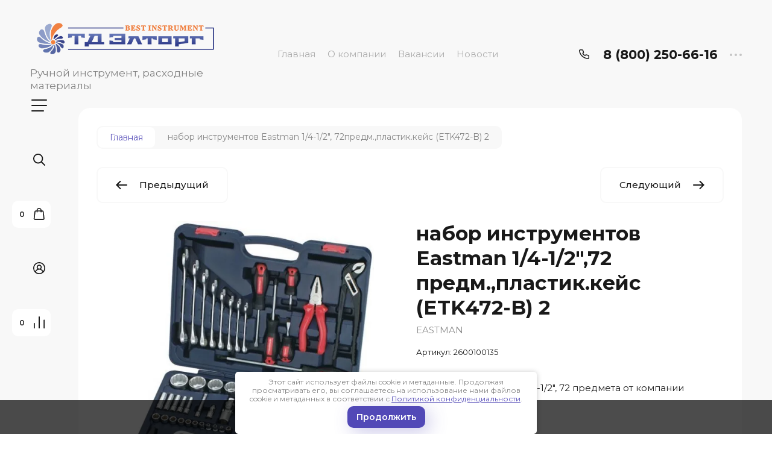

--- FILE ---
content_type: text/html; charset=utf-8
request_url: https://tdeltorg.ru/magazin-2/product/nabor-instrumentov-1-4-1-2-56-predmetov-ot-kompanii-eastman-1-kopiya
body_size: 260181
content:

	<!doctype html>
<html lang="ru">

<head>
<meta charset="utf-8">
<meta name="robots" content="all">
<title>набор инструментов Eastman 1/4-1/2&quot;,72 предм.,пластик.кейс (ETK472-B) 2     </title>
<!-- assets.top -->
<script src="/g/libs/nocopy/1.0.0/nocopy.for.all.js" ></script>
<!-- /assets.top -->

<meta name="description" content="набор инструментов Eastman 1/4-1/2&quot;,72 предм.,пластик.кейс (ETK472-B) 2     ">
<meta name="keywords" content="набор инструментов Eastman 1/4-1/2&quot;,72 предм.,пластик.кейс (ETK472-B) 2     ">
<meta name="SKYPE_TOOLBAR" content="SKYPE_TOOLBAR_PARSER_COMPATIBLE">
<meta name="viewport" content="width=device-width, initial-scale=1.0, maximum-scale=1.0, user-scalable=no">
<meta name="format-detection" content="telephone=no">
<meta http-equiv="x-rim-auto-match" content="none">


<!-- jquery -->
<!--<script src="/g/libs/jquery/1.10.2/jquery.min.js" charset="utf-8"></script>-->
<script src="/g/libs/jquery/2.2.4/jquery-2.2.4.min.js" charset="utf-8"></script>
<!-- jquery -->

<!-- common js -->
	<link rel="stylesheet" href="/g/css/styles_articles_tpl.css">
<meta name="yandex-verification" content="6b43a2755cc80da7" />
<meta name="google-site-verification" content="YZ1H8ifmaTs90HqTKVOXSB2MztwPAi8u8NQGiqOMNtI" />
<meta name="yandex-verification" content="a94152ef3fa4c8ed" />
<meta name="google-site-verification" content="ajg1OHv8TBzqeo1smPCAb32v7BgYWqgA1IOHXVgWrgU" />

            <!-- 46b9544ffa2e5e73c3c971fe2ede35a5 -->
            <script src='/shared/s3/js/lang/ru.js'></script>
            <script src='/shared/s3/js/common.min.js'></script>
        <link rel='stylesheet' type='text/css' href='/shared/s3/css/calendar.css' /><link rel='stylesheet' type='text/css' href='/shared/highslide-4.1.13/highslide.min.css'/>
<script type='text/javascript' src='/shared/highslide-4.1.13/highslide-full.packed.js'></script>
<script type='text/javascript'>
hs.graphicsDir = '/shared/highslide-4.1.13/graphics/';
hs.outlineType = null;
hs.showCredits = false;
hs.lang={cssDirection:'ltr',loadingText:'Загрузка...',loadingTitle:'Кликните чтобы отменить',focusTitle:'Нажмите чтобы перенести вперёд',fullExpandTitle:'Увеличить',fullExpandText:'Полноэкранный',previousText:'Предыдущий',previousTitle:'Назад (стрелка влево)',nextText:'Далее',nextTitle:'Далее (стрелка вправо)',moveTitle:'Передвинуть',moveText:'Передвинуть',closeText:'Закрыть',closeTitle:'Закрыть (Esc)',resizeTitle:'Восстановить размер',playText:'Слайд-шоу',playTitle:'Слайд-шоу (пробел)',pauseText:'Пауза',pauseTitle:'Приостановить слайд-шоу (пробел)',number:'Изображение %1/%2',restoreTitle:'Нажмите чтобы посмотреть картинку, используйте мышь для перетаскивания. Используйте клавиши вперёд и назад'};</script>
<link rel="icon" href="/favicon.png" type="image/png">

<!--s3_require-->
<link rel="stylesheet" href="/g/basestyle/1.0.1/user/user.css" type="text/css"/>
<link rel="stylesheet" href="/g/basestyle/1.0.1/user/user.blue.css" type="text/css"/>
<script type="text/javascript" src="/g/basestyle/1.0.1/user/user.js" async></script>
<!--/s3_require-->
<!-- common js -->

<!-- shop init -->
			
		
		
		
			<link rel="stylesheet" type="text/css" href="/g/shop2v2/default/css/theme.less.css">		
			<script type="text/javascript" src="/g/shop2v2/default/js/shop2v2-plugins.js"></script>
		
			<script type="text/javascript" src="/g/shop2v2/default/js/shop2.2.min.js"></script>
		
	<script type="text/javascript">shop2.init({"productRefs": {"150338809":{"pack_amount":{"1":["172867409"]}}},"apiHash": {"getPromoProducts":"8fa6824844a7fc82e9f1a6ae0725300e","getSearchMatches":"13dadca112ea28894c47d208ccd8141a","getFolderCustomFields":"961d3cd88eedbd3f7426b5d1bea7ae01","getProductListItem":"4e7c52e7e08605b4400a554d4f332596","cartAddItem":"dbf09eee20a1f229bc4153fe7b75ebc9","cartRemoveItem":"10abf565bba43b6baaca8b8d78ced5ae","cartUpdate":"d3e885867032a023b1a64a364249569b","cartRemoveCoupon":"836bbc6a9995412ba234db9967e31ccc","cartAddCoupon":"3a159f9071702370cec34d8fd642c636","deliveryCalc":"ca92093e7dbdf649f6e93202887cc6a6","printOrder":"1772ad87c046f34ef27aa8e076dcde0d","cancelOrder":"3050442d4ff296046e32bd2fcb53e209","cancelOrderNotify":"e920c562c13e5f404391d88ddf900c6a","repeatOrder":"761508b30ed926d84e12604ea8fc730c","paymentMethods":"88aa775ee29e37f801a252b16758833b","compare":"6e55f5d3afa885effecdaca29fff211c"},"hash": null,"verId": 773676,"mode": "product","step": "","uri": "/magazin","IMAGES_DIR": "/d/","my": {"gr_compare_data_tooltip":"\u0421\u0440\u0430\u0432\u043d\u0438\u0442\u044c","gr_compare_data_added_tooltip":"\u0423\u0434\u0430\u043b\u0438\u0442\u044c","gr_add_to_compare_text":"\u0421\u0440\u0430\u0432\u043d\u0438\u0442\u044c","gr_cart_show_options_text":"\u0411\u043e\u043b\u044c\u0448\u0435","gr_rating_block_title":true,"show_sections":true,"gr_coupon_remodal":false,"gr_card_vertical_slider":true,"buy_alias":"\u0412 \u043a\u043e\u0440\u0437\u0438\u043d\u0443","buy_mod":true,"buy_kind":true,"on_shop2_btn":true,"show_flags_filter":false,"lazy_load_subpages":true,"gr_lazy_load":true,"gr_pagelist_lazy_load":true,"gr_search_range_slider":false,"gr_filter_range_slider":false,"gr_filter_remodal":true,"gr_filter_remodal_btn":"\u0424\u0438\u043b\u044c\u0442\u0440","gr_show_filter_color_btn":true,"gr_show_slider_autoplay":true,"gr_enable_images_settings":true,"gr_vendor_in_thumbs":true,"gr_show_one_click_in_thumbs":true,"gr_product_list_titles":true,"gr_pagelist_only_icons":true,"gr_kinds_slider":true,"gr_show_collcetions_amount":true,"gr_cart_titles":true,"gr_cart_auth_remodal":true,"gr_filter_sorting_title":"\u0421\u043e\u0440\u0442\u0438\u0440\u043e\u0432\u043a\u0430:","gr_by_price_desc":"\u0441\u0430\u043c\u044b\u0435 \u0434\u043e\u0440\u043e\u0433\u0438\u0435","gr_by_price_asc":"\u0441\u0430\u043c\u044b\u0435 \u0434\u0435\u0448\u0435\u0432\u044b\u0435","gr_by_name_asc":"\u043d\u0430\u0437\u0432\u0430\u043d\u0438\u0435 \u043e\u0442 \u0410","gr_by_name_desc":"\u043d\u0430\u0437\u0432\u0430\u043d\u0438\u0435 \u043e\u0442 \u042f","gr_filter_default_sorting":"\u0421\u043e\u0440\u0442\u0438\u0440\u043e\u0432\u0430\u0442\u044c","gr_filter_default_sorting_item":"\u043f\u043e \u0443\u043c\u043e\u043b\u0447\u0430\u043d\u0438\u044e","gr_login_placeholered":true,"gr_search_form_btn":"\u041d\u0430\u0439\u0442\u0438","gr_product_one_click":"\u0411\u044b\u0441\u0442\u0440\u044b\u0439 \u0437\u0430\u043a\u0430\u0437","gr_product_options_btn":"\u0411\u043e\u043b\u044c\u0448\u0435","gr_filter_placeholders":true,"gr_filter_reset_text":"\u0421\u0431\u0440\u043e\u0441\u0438\u0442\u044c","gr_product_mode_h1":true,"gr_options_more_btn":"\u0411\u043e\u043b\u044c\u0448\u0435","gr_pluso_title":"\u041f\u043e\u0434\u0435\u043b\u0438\u0442\u044c\u0441\u044f","gr_cart_total_title":"\u0420\u0430\u0441\u0447\u0435\u0442","gr_product_page_version":"global:shop2.2.120-4-product.tpl","gr_product_list_thumbs":"global:shop2.2.120-4-product-list-thumbs.tpl","gr_collections_blocks":"global:shop2.2.120-4-product-item-collections-blocks.tpl","gr_cart_page_version":"global:shop2.2.120-4-cart.tpl","collection_mod_width":500,"collection_mod_height":500,"collection_image_width":500,"collection_image_height":500,"gr_hide_no_amount_rating":true,"gr_show_collections_compare":true,"gr_shop2_msg":true,"gr_main_blocks_version":"global:shop2.2.120-4-main-blocks.tpl","gr_collections_item":"global:shop2.2.120-4-product-item-collections.tpl","gr_selected_theme":5,"new_instagram_fix":true},"shop2_cart_order_payments": 1,"cf_margin_price_enabled": 0,"maps_yandex_key":"","maps_google_key":""});shop2.facets.enabled = true;</script>
<!-- shop init -->

<!-- theme styles -->


	
		    <link rel="stylesheet" href="/g/templates/shop2/2.120.2/2.2.120-4/themes/theme0/colors.css">
	
	<link rel="stylesheet" href="/g/templates/shop2/2.120.2/2.2.120-4/css/theme.scss.css">


<link rel="stylesheet" href="/g/templates/shop2/2.120.2/2.2.120-4/css/global_styles.css">
<!-- theme styles -->




<script src="/g/libs/timer/js/timer.js" charset="utf-8"></script>

</head><link rel="stylesheet" href="/t/v411/images/css/site_addons.scss.css">
<link rel="stylesheet" href="/t/v411/images/css/designblock.scss.css">
<script src="/t/v411/images/js/site_addons.js"></script>
<link rel="stylesheet" href="/t/v411/images/css/seo_optima_b.scss.css">
<script src="/t/v411/images/js/seo_optima_b.js"></script>

<div class="cookies-warning cookies-block-js">
	<div class="cookies-warning__body">
		Этот сайт использует файлы cookie и метаданные. 
Продолжая просматривать его, вы соглашаетесь на использование нами файлов cookie и метаданных в соответствии 
с <a target="_blank" href="/politika-konfidencialnosti">Политикой конфиденциальности</a>. <br>
		<div class="cookies-warning__close gr-button-5 cookies-close-js">
			Продолжить
		</div>
	</div>
</div><body class="site">
	
		
	<svg width="0" height="0" class="hidden" style="display: none;">
  <symbol viewBox="0 0 15 15" xmlns="http://www.w3.org/2000/svg" id="action_icon">
    <path d="M14.813 7.952a.639.639 0 0 0 0-.904l-.532-.53a.614.614 0 0 1-.125-.718l.281-.686c.126-.343-.03-.717-.343-.842l-.688-.28A.64.64 0 0 1 13 3.399v-.748a.66.66 0 0 0-.656-.655h-.75A.64.64 0 0 1 11 1.59l-.281-.686c-.125-.343-.5-.499-.844-.343l-.688.281A.74.74 0 0 1 8.47.717l-.531-.53a.642.642 0 0 0-.907 0L6.5.717a.618.618 0 0 1-.719.125l-.687-.28c-.313-.125-.719.03-.844.342l-.281.686a.64.64 0 0 1-.594.406h-.719A.66.66 0 0 0 2 2.65v.748a.64.64 0 0 1-.406.593l-.688.28a.617.617 0 0 0-.344.842l.282.686c.094.25.031.53-.125.718l-.531.53a.639.639 0 0 0 0 .904l.53.53c.188.187.25.468.126.718l-.281.686c-.125.312.03.717.343.842l.688.28A.64.64 0 0 1 2 11.6v.748a.66.66 0 0 0 .656.655h.75c.25 0 .5.156.594.406l.281.686a.61.61 0 0 0 .844.343l.688-.281a.74.74 0 0 1 .718.125l.532.53c.25.25.656.25.906 0l.531-.53a.618.618 0 0 1 .719-.125l.687.28c.313.125.719-.03.844-.342l.281-.686a.64.64 0 0 1 .594-.406h.75a.66.66 0 0 0 .656-.655V11.6a.64.64 0 0 1 .406-.593l.688-.28c.344-.125.5-.53.344-.842l-.281-.686a.735.735 0 0 1 .124-.718l.5-.53zM5.624 4.678a.92.92 0 0 1 .938.935.92.92 0 0 1-.938.936.92.92 0 0 1-.938-.936.92.92 0 0 1 .938-.935zm3.75 5.613a.92.92 0 0 1-.938-.935.92.92 0 0 1 .938-.936.92.92 0 0 1 .938.936.92.92 0 0 1-.938.935zm.75-4.553L5.75 10.104a.618.618 0 0 1-.438.187.618.618 0 0 1-.437-.187.602.602 0 0 1 0-.873L9.25 4.865c.25-.25.625-.25.875 0s.25.624 0 .873z"></path>
  </symbol>
  <symbol viewBox="0 0 22 24" xmlns="http://www.w3.org/2000/svg" id="buy_btn_icon">
    <path fill-rule="evenodd" clip-rule="evenodd" d="M10.751 2a3 3 0 0 0-3 3h6a3 3 0 0 0-3-3zm3 5v1a1 1 0 1 0 2 0V7h1.222a1 1 0 0 1 .993.883l1.53 13A1 1 0 0 1 18.501 22H3a1 1 0 0 1-.993-1.117l1.53-13A1 1 0 0 1 4.53 7h1.22v1a1 1 0 1 0 2 0V7h6zm-8-2H4.53a3 3 0 0 0-2.98 2.65l-1.53 13A3 3 0 0 0 3 24h15.502a3 3 0 0 0 2.98-3.35l-1.53-13A3 3 0 0 0 16.972 5h-1.22a5 5 0 0 0-10 0z"></path>
  </symbol>
  <symbol viewBox="0 0 20 20" xmlns="http://www.w3.org/2000/svg" id="close_btn_icon">
    <path fill-rule="evenodd" clip-rule="evenodd" d="M.293.293a1 1 0 0 1 1.414 0L10 8.586 18.293.293a1 1 0 1 1 1.414 1.414L11.414 10l8.293 8.293a1 1 0 0 1-1.414 1.414L10 11.414l-8.293 8.293a1 1 0 0 1-1.414-1.414L8.586 10 .293 1.707a1 1 0 0 1 0-1.414z"></path>
  </symbol>
  <symbol viewBox="0 0 20 24" xmlns="http://www.w3.org/2000/svg" id="filter_btn">
    <path fill-rule="evenodd" clip-rule="evenodd" d="M2.072 3.5c.042.036.1.082.184.137.333.219.881.454 1.648.667C5.423 4.726 7.579 5 10 5c2.421 0 4.577-.274 6.096-.696.767-.213 1.315-.448 1.648-.667.083-.055.142-.1.184-.137a1.633 1.633 0 0 0-.184-.137c-.333-.219-.881-.454-1.648-.667C14.577 2.274 12.421 2 10 2c-2.421 0-4.577.274-6.096.696-.767.213-1.315.448-1.648.667a1.64 1.64 0 0 0-.184.137zM18 5.756c-.414.18-.876.339-1.368.475C14.893 6.714 12.549 7 10 7c-2.55 0-4.893-.286-6.632-.769A10.391 10.391 0 0 1 2 5.756v1.001a2 2 0 0 0 .586 1.415L9 14.586V21a1 1 0 1 0 2 0v-6.414l6.414-6.414A2 2 0 0 0 18 6.757v-1zM20 3.5v3.257a4 4 0 0 1-1.172 2.829L13 15.414V21a3 3 0 1 1-6 0v-5.586L1.172 9.586A4 4 0 0 1 0 6.757V3.5c0-.866.621-1.456 1.158-1.809.578-.38 1.348-.683 2.21-.922C5.107.286 7.451 0 10 0c2.55 0 4.893.286 6.632.769.862.24 1.632.543 2.21.922C19.379 2.044 20 2.634 20 3.5z"></path>
  </symbol>
  <symbol viewBox="0 0 13 13" xmlns="http://www.w3.org/2000/svg" id="gift_icon">
    <path d="M5.571 7.744v4.329a.911.911 0 0 1-.928.927H2.476A1.53 1.53 0 0 1 .93 11.454v-3.71c0-.525.402-.927.928-.927h2.786c.526 0 .928.402.928.927zm1.858 0v4.329c0 .525.402.927.928.927h2.167a1.53 1.53 0 0 0 1.547-1.546v-3.71a.911.911 0 0 0-.928-.927H8.357a.911.911 0 0 0-.928.927zm4.642-5.564H8.048l.835-.835c.31-.31.31-.804 0-1.082-.31-.31-.804-.31-1.083 0L6.5 1.53 5.2.232c-.31-.31-.805-.31-1.083 0-.31.309-.31.804 0 1.082l.835.866H.93a.911.911 0 0 0-.93.927v1.546c0 .525.402.927.929.927H12.07a.911.911 0 0 0 .93-.927V3.107a.911.911 0 0 0-.929-.927z"></path>
  </symbol>
  <symbol viewBox="0 0 14 20" xmlns="http://www.w3.org/2000/svg" id="lazy_btn_icon">
    <path fill-rule="evenodd" clip-rule="evenodd" d="M7 0c.525 0 .95.407.95.91v15.986l4.427-4.233a.981.981 0 0 1 1.345 0 .881.881 0 0 1 0 1.285l-6.05 5.786a.981.981 0 0 1-1.344 0l-6.05-5.786a.881.881 0 0 1 0-1.285.981.981 0 0 1 1.345 0l4.426 4.233V.91C6.05.407 6.475 0 7 0z"></path>
  </symbol>
  <symbol viewBox="0 0 12 2" xmlns="http://www.w3.org/2000/svg" id="minus_icon_btn">
    <path fill-rule="evenodd" clip-rule="evenodd" d="M0 1a1 1 0 0 1 1-1h10a1 1 0 1 1 0 2H1a1 1 0 0 1-1-1z"></path>
  </symbol>
  <symbol viewBox="0 0 22 24" xmlns="http://www.w3.org/2000/svg" id="notavailable_btn_icon">
    <path fill-rule="evenodd" clip-rule="evenodd" d="M10.751 2a3 3 0 0 0-3 3h6a3 3 0 0 0-3-3zm3 5v1a1 1 0 1 0 2 0V7h1.222a1 1 0 0 1 .993.883l1.53 13A1 1 0 0 1 18.501 22H3a1 1 0 0 1-.993-1.117l1.53-13A1 1 0 0 1 4.53 7h1.22v1a1 1 0 1 0 2 0V7h6zm-8-2H4.53a3 3 0 0 0-2.98 2.65l-1.53 13A3 3 0 0 0 3 24h15.502a3 3 0 0 0 2.98-3.35l-1.53-13A3 3 0 0 0 16.972 5h-1.22a5 5 0 0 0-10 0z"></path>
  </symbol>
  <symbol viewBox="0 0 24 24" xmlns="http://www.w3.org/2000/svg" id="onrequest_btn_icon">
    <path fill-rule="evenodd" clip-rule="evenodd" d="M12 2C6.477 2 2 6.477 2 12s4.477 10 10 10 10-4.477 10-10S17.523 2 12 2zM0 12C0 5.373 5.373 0 12 0s12 5.373 12 12-5.373 12-12 12S0 18.627 0 12zm12-6a1 1 0 0 1 1 1v4.52l4.625 3.7a1 1 0 1 1-1.25 1.56L11 12.48V7a1 1 0 0 1 1-1z"></path>
  </symbol>
  <symbol viewBox="0 0 19 14" xmlns="http://www.w3.org/2000/svg" id="pagelist_next">
    <path fill-rule="evenodd" clip-rule="evenodd" d="M10.879.293a1 1 0 0 0 0 1.414L15.172 6H1a1 1 0 0 0 0 2h14.172l-4.293 4.293a1 1 0 0 0 1.414 1.414L19 7 12.293.293a1 1 0 0 0-1.414 0z"></path>
  </symbol>
  <symbol viewBox="0 0 19 14" xmlns="http://www.w3.org/2000/svg" id="pagelist_prev">
    <path fill-rule="evenodd" clip-rule="evenodd" d="M8.121.293a1 1 0 0 1 0 1.414L3.828 6H18a1 1 0 1 1 0 2H3.828l4.293 4.293a1 1 0 1 1-1.414 1.414L0 7 6.707.293a1 1 0 0 1 1.414 0z"></path>
  </symbol>
  <symbol viewBox="0 0 12 12" xmlns="http://www.w3.org/2000/svg" id="plus_icon_btn">
    <path fill-rule="evenodd" clip-rule="evenodd" d="M7 1a1 1 0 0 0-2 0v4H1a1 1 0 0 0 0 2h4v4a1 1 0 1 0 2 0V7h4a1 1 0 1 0 0-2H7V1z"></path>
  </symbol>
  <symbol viewBox="0 0 17 15" xmlns="http://www.w3.org/2000/svg" id="product_list_price">
    <path fill-rule="evenodd" clip-rule="evenodd" d="M0 1.5A1.5 1.5 0 0 1 1.5 0h14a1.5 1.5 0 0 1 0 3h-14A1.5 1.5 0 0 1 0 1.5zm0 6A1.5 1.5 0 0 1 1.5 6h14a1.5 1.5 0 0 1 0 3h-14A1.5 1.5 0 0 1 0 7.5zm0 6A1.5 1.5 0 0 1 1.5 12h14a1.5 1.5 0 0 1 0 3h-14A1.5 1.5 0 0 1 0 13.5z"></path>
  </symbol>
  <symbol viewBox="0 0 17 15" xmlns="http://www.w3.org/2000/svg" id="product_list_simple">
    <path fill-rule="evenodd" clip-rule="evenodd" d="M0 1.5A1.5 1.5 0 0 1 1.5 0h4a1.5 1.5 0 1 1 0 3h-4A1.5 1.5 0 0 1 0 1.5zm10 0A1.5 1.5 0 0 1 11.5 0h4a1.5 1.5 0 0 1 0 3h-4A1.5 1.5 0 0 1 10 1.5zm-10 6A1.5 1.5 0 0 1 1.5 6h4a1.5 1.5 0 1 1 0 3h-4A1.5 1.5 0 0 1 0 7.5zm10 0A1.5 1.5 0 0 1 11.5 6h4a1.5 1.5 0 0 1 0 3h-4A1.5 1.5 0 0 1 10 7.5zm-10 6A1.5 1.5 0 0 1 1.5 12h4a1.5 1.5 0 0 1 0 3h-4A1.5 1.5 0 0 1 0 13.5zm10 0a1.5 1.5 0 0 1 1.5-1.5h4a1.5 1.5 0 0 1 0 3h-4a1.5 1.5 0 0 1-1.5-1.5z"></path>
  </symbol>
  <symbol viewBox="0 0 15 15" xmlns="http://www.w3.org/2000/svg" id="product_list_thumbs">
    <path fill-rule="evenodd" clip-rule="evenodd" d="M1.5 0A1.5 1.5 0 0 1 3 1.5v3a1.5 1.5 0 1 1-3 0v-3A1.5 1.5 0 0 1 1.5 0zm6 0A1.5 1.5 0 0 1 9 1.5v3a1.5 1.5 0 1 1-3 0v-3A1.5 1.5 0 0 1 7.5 0zm6 0A1.5 1.5 0 0 1 15 1.5v3a1.5 1.5 0 0 1-3 0v-3A1.5 1.5 0 0 1 13.5 0zm-12 9A1.5 1.5 0 0 1 3 10.5v3a1.5 1.5 0 0 1-3 0v-3A1.5 1.5 0 0 1 1.5 9zm6 0A1.5 1.5 0 0 1 9 10.5v3a1.5 1.5 0 0 1-3 0v-3A1.5 1.5 0 0 1 7.5 9zm6 0a1.5 1.5 0 0 1 1.5 1.5v3a1.5 1.5 0 0 1-3 0v-3A1.5 1.5 0 0 1 13.5 9z"></path>
  </symbol>
  <symbol viewBox="0 0 12 10" xmlns="http://www.w3.org/2000/svg" id="sort_param_asc">
    <path d="M11 10H1a1 1 0 0 1 0-2h10a1 1 0 0 1 0 2zM6 6H1a1 1 0 0 1 0-2h5a1 1 0 0 1 0 2zm0-4H1a1 1 0 0 1 0-2h5a1 1 0 0 1 0 2z"></path>
  </symbol>
  <symbol viewBox="0 0 12 10" xmlns="http://www.w3.org/2000/svg" id="sort_param_desc">
    <path d="M11 2H1a1 1 0 0 1 0-2h10a1 1 0 0 1 0 2zM1 4h5a1 1 0 0 1 0 2H1a1 1 0 0 1 0-2zm0 4h5a1 1 0 0 1 0 2H1a1 1 0 0 1 0-2z"></path>
  </symbol>
  <symbol viewBox="0 0 9 18" xmlns="http://www.w3.org/2000/svg" id="z_address_icon">
    <path fill-rule="evenodd" clip-rule="evenodd" d="M4.5 1.5a3 3 0 1 0 0 6 3 3 0 0 0 0-6zM0 4.5a4.5 4.5 0 1 1 5.25 4.438v8.312a.75.75 0 0 1-1.5 0V8.938A4.501 4.501 0 0 1 0 4.5z"></path>
  </symbol>
  <symbol viewBox="0 0 26 20" xmlns="http://www.w3.org/2000/svg" id="z_burger_btn">
    <path fill-rule="evenodd" clip-rule="evenodd" d="M0 1a1 1 0 0 1 1-1h24a1 1 0 1 1 0 2H1a1 1 0 0 1-1-1zm0 9a1 1 0 0 1 1-1h24a1 1 0 1 1 0 2H1a1 1 0 0 1-1-1zm0 9a1 1 0 0 1 1-1h19a1 1 0 1 1 0 2H1a1 1 0 0 1-1-1z"></path>
  </symbol>
  <symbol viewBox="0 0 20 24" xmlns="http://www.w3.org/2000/svg" id="z_cart_delete">
    <path fill-rule="evenodd" clip-rule="evenodd" d="M9 2a1 1 0 0 0-1 1v1h4V3a1 1 0 0 0-1-1H9zm5 2V3a3 3 0 0 0-3-3H9a3 3 0 0 0-3 3v1H1a1 1 0 0 0 0 2h.105l1.703 15.331A3 3 0 0 0 5.79 24h8.42a3 3 0 0 0 2.982-2.669L18.895 6H19a1 1 0 1 0 0-2h-5zm2.883 2H3.117l1.68 15.11a1 1 0 0 0 .993.89h8.42a1 1 0 0 0 .994-.89L16.883 6zM8 9a1 1 0 0 1 1 1v8a1 1 0 1 1-2 0v-8a1 1 0 0 1 1-1zm4 0a1 1 0 0 1 1 1v8a1 1 0 1 1-2 0v-8a1 1 0 0 1 1-1z"></path>
  </symbol>
  <symbol viewBox="0 0 22 24" xmlns="http://www.w3.org/2000/svg" id="z_cart_icon">
    <path fill-rule="evenodd" clip-rule="evenodd" d="M11 2a3 3 0 0 0-3 3h6a3 3 0 0 0-3-3zm3 5v1a1 1 0 1 0 2 0V7h1.221a1 1 0 0 1 .994.883l1.53 13A1 1 0 0 1 18.75 22H3.249a1 1 0 0 1-.993-1.117l1.53-13A1 1 0 0 1 4.778 7H6v1a1 1 0 1 0 2 0V7h6zM6 5H4.779a3 3 0 0 0-2.98 2.65l-1.53 13A3 3 0 0 0 3.25 24h15.502a3 3 0 0 0 2.98-3.35l-1.53-13A3 3 0 0 0 17.221 5H16A5 5 0 1 0 6 5z"></path>
  </symbol>
  <symbol viewBox="0 0 20 20" xmlns="http://www.w3.org/2000/svg" id="z_close_btn">
    <path fill-rule="evenodd" clip-rule="evenodd" d="M.293.293a1 1 0 0 1 1.414 0L10 8.586 18.293.293a1 1 0 1 1 1.414 1.414L11.414 10l8.293 8.293a1 1 0 0 1-1.414 1.414L10 11.414l-8.293 8.293a1 1 0 0 1-1.414-1.414L8.586 10 .293 1.707a1 1 0 0 1 0-1.414z"></path>
  </symbol>
  <symbol viewBox="0 0 20 22" xmlns="http://www.w3.org/2000/svg" id="z_compare_icon">
    <path fill-rule="evenodd" clip-rule="evenodd" d="M10 0a1 1 0 0 1 1 1v20a1 1 0 1 1-2 0V1a1 1 0 0 1 1-1zm9 6a1 1 0 0 1 1 1v14a1 1 0 1 1-2 0V7a1 1 0 0 1 1-1zM1 12a1 1 0 0 1 1 1v8a1 1 0 1 1-2 0v-8a1 1 0 0 1 1-1z"></path>
  </symbol>
  <symbol viewBox="0 0 12 12" xmlns="http://www.w3.org/2000/svg" id="z_coupon_plus">
    <path fill-rule="evenodd" clip-rule="evenodd" d="M6 0a1 1 0 0 1 1 1v4h4a1 1 0 1 1 0 2H7v4a1 1 0 1 1-2 0V7H1a1 1 0 0 1 0-2h4V1a1 1 0 0 1 1-1z"></path>
  </symbol>
  <symbol viewBox="0 0 24 24" xmlns="http://www.w3.org/2000/svg" id="z_dog_icon">
    <path fill-rule="evenodd" clip-rule="evenodd" d="M12 2C6.477 2 2 6.477 2 12s4.477 10 10 10a1 1 0 1 1 0 2C5.373 24 0 18.627 0 12S5.373 0 12 0s12 5.373 12 12v2a4 4 0 0 1-7.49 1.957A6 6 0 1 1 16 7.528V7a1 1 0 1 1 2 0v7a2 2 0 1 0 4 0v-2c0-5.523-4.477-10-10-10zm4 10a4 4 0 1 0-8 0 4 4 0 0 0 8 0z"></path>
  </symbol>
  <symbol viewBox="0 0 24 20" xmlns="http://www.w3.org/2000/svg" id="z_good_icon">
    <path fill-rule="evenodd" clip-rule="evenodd" d="M14.457 2.041a1.06 1.06 0 0 0-1.263.595l-1.776 4.06a6.41 6.41 0 0 1-1.359 1.936 5.772 5.772 0 0 1-1.102.857c.028.167.043.337.043.511v6.72c1.966.5 3.465.777 4.875.854 1.58.087 3.093-.078 5.064-.521a1.932 1.932 0 0 0 1.452-1.52l1.15-5.752a1 1 0 0 0-.98-1.196h-3.88a2 2 0 0 1-1.973-2.329l.503-3.021a1.06 1.06 0 0 0-.754-1.194zM8.5 18.657c2.026.515 3.67.827 5.264.915 1.817.099 3.52-.097 5.613-.568 1.53-.345 2.673-1.575 2.974-3.08l1.15-5.75a3 3 0 0 0-2.942-3.59h-3.88l.504-3.02-.986-.165.986.164a3.06 3.06 0 0 0-5.822-1.73l-1.776 4.06a4.42 4.42 0 0 1-1.608 1.851A2.99 2.99 0 0 0 6 7H3a3 3 0 0 0-3 3v7a3 3 0 0 0 3 3h3a2.996 2.996 0 0 0 2.5-1.343zM3 9a1 1 0 0 0-1 1v7a1 1 0 0 0 1 1h3a1 1 0 0 0 1-1v-7a.999.999 0 0 0-1-1H3z"></path>
  </symbol>
  <symbol viewBox="0 0 24 24" xmlns="http://www.w3.org/2000/svg" id="z_login_icon">
    <path fill-rule="evenodd" clip-rule="evenodd" d="M12 2C6.477 2 2 6.477 2 12c0 2.217.72 4.265 1.942 5.924a9.055 9.055 0 0 1 4.644-4.26A4.976 4.976 0 0 1 6.982 10c0-2.766 2.25-5 5.018-5 2.767 0 5.018 2.234 5.018 5a4.977 4.977 0 0 1-1.604 3.665 9.055 9.055 0 0 1 4.644 4.259A9.952 9.952 0 0 0 22 12c0-5.523-4.477-10-10-10zm6.584 17.526A7.038 7.038 0 0 0 12 15a7.038 7.038 0 0 0-6.584 4.526A9.958 9.958 0 0 0 12 22a9.958 9.958 0 0 0 6.584-2.474zM0 12C0 5.373 5.373 0 12 0s12 5.373 12 12c0 3.338-1.364 6.359-3.562 8.533A11.965 11.965 0 0 1 12 24c-3.29 0-6.271-1.325-8.438-3.467A11.966 11.966 0 0 1 0 12zm12-5a3.009 3.009 0 0 0-3.018 3c0 1.653 1.347 3 3.018 3a3.01 3.01 0 0 0 3.018-3c0-1.653-1.347-3-3.018-3z"></path>
  </symbol>
  <symbol viewBox="0 0 6 5" xmlns="http://www.w3.org/2000/svg" id="z_mark_icon">
    <path fill-rule="evenodd" clip-rule="evenodd" d="M5.854.146a.5.5 0 0 1 0 .708L2 4.707.146 2.854a.5.5 0 1 1 .708-.708L2 3.293 5.146.146a.5.5 0 0 1 .708 0z"></path>
  </symbol>
  <symbol viewBox="0 0 12 9" xmlns="http://www.w3.org/2000/svg" id="z_min_left_arrow">
    <path fill-rule="evenodd" clip-rule="evenodd" d="M7.146.646a.5.5 0 0 1 .708 0L11.707 4.5 7.854 8.354a.5.5 0 1 1-.708-.708L9.793 5H.5a.5.5 0 0 1 0-1h9.293L7.146 1.354a.5.5 0 0 1 0-.708z"></path>
  </symbol>
  <symbol viewBox="0 0 7 11" xmlns="http://www.w3.org/2000/svg" id="z_more_btn">
    <path fill-rule="evenodd" clip-rule="evenodd" d="M3.5.5A.5.5 0 0 1 4 1v7.793l2.146-2.147a.5.5 0 1 1 .708.708L3.5 10.707.146 7.354a.5.5 0 1 1 .708-.708L3 8.793V1a.5.5 0 0 1 .5-.5z"></path>
  </symbol>
  <symbol viewBox="0 0 20 4" fill="none" xmlns="http://www.w3.org/2000/svg" id="z_more_contact_btn">
    <path d="M4 2a2 2 0 1 1-4 0 2 2 0 0 1 4 0zm8 0a2 2 0 1 1-4 0 2 2 0 0 1 4 0zm8 0a2 2 0 1 1-4 0 2 2 0 0 1 4 0z" fill="#C4C4C4"></path>
  </symbol>
  <symbol viewBox="0 0 17 16" xmlns="http://www.w3.org/2000/svg" id="z_phone_icon">
    <path fill-rule="evenodd" clip-rule="evenodd" d="M2.258 1.46c-.451 0-.737.332-.703.657.69 6.555 6.231 11.77 13.196 12.42a.647.647 0 0 0 .697-.663v-2.598a.735.735 0 0 0-.53-.693l-2.685-.842a.81.81 0 0 0-.794.176l-.43.405a1.609 1.609 0 0 1-1.953.177C7.59 9.554 6.734 8.755 5.823 7.464c-.412-.584-.304-1.342.2-1.817l.44-.413a.7.7 0 0 0 .187-.748L5.755 1.96a.773.773 0 0 0-.736-.5H2.26zm-2.247.8C-.124.98.996 0 2.258 0H5.02c1.002 0 1.892.603 2.209 1.498l.894 2.526a2.1 2.1 0 0 1-.562 2.242l-.432.407c.783 1.107 1.488 1.771 2.79 2.611l.424-.4a2.432 2.432 0 0 1 2.382-.529l2.684.843c.95.298 1.592 1.135 1.592 2.078v2.598c0 1.189-1.041 2.243-2.402 2.116C6.898 15.27.775 9.508.011 2.26z"></path>
  </symbol>
  <symbol viewBox="0 0 22 22" xmlns="http://www.w3.org/2000/svg" id="z_pluso">
    <path fill-rule="evenodd" clip-rule="evenodd" d="M18 2a2 2 0 1 0 0 4 2 2 0 0 0 0-4zm-4 2a4 4 0 1 1 .983 2.626l-7.071 3.536a4.012 4.012 0 0 1 0 1.676l7.071 3.536a4 4 0 1 1-.895 1.788l-7.071-3.536a4 4 0 1 1 0-5.253l7.071-3.535A4.015 4.015 0 0 1 14 4zM4 9a2 2 0 1 0 0 4 2 2 0 0 0 0-4zm14 7a2 2 0 1 0-.001 4A2 2 0 0 0 18 16z"></path>
  </symbol>
  <symbol viewBox="0 0 22 22" xmlns="http://www.w3.org/2000/svg" id="z_quick_btn">
    <path fill-rule="evenodd" clip-rule="evenodd" d="M14 2a1 1 0 1 1 0-2h7a1 1 0 0 1 1 1v7a1 1 0 1 1-2 0V3.414l-5.293 5.293a1 1 0 1 1-1.414-1.414L18.586 2H14zM1 13a1 1 0 0 1 1 1v4.586l5.293-5.293a1 1 0 0 1 1.414 1.414L3.414 20H8a1 1 0 1 1 0 2H1a1 1 0 0 1-1-1v-7a1 1 0 0 1 1-1z"></path>
  </symbol>
  <symbol viewBox="0 0 23 20" xmlns="http://www.w3.org/2000/svg" id="z_recalcult">
    <path fill-rule="evenodd" clip-rule="evenodd" d="M13 2a8 8 0 0 0-8 8v.586l1.293-1.293a1 1 0 0 1 1.414 1.414L4 14.414.293 10.707a1 1 0 1 1 1.414-1.414L3 10.586V10C3 4.477 7.477 0 13 0s10 4.477 10 10-4.477 10-10 10a1 1 0 1 1 0-2 8 8 0 1 0 0-16z"></path>
  </symbol>
  <symbol viewBox="0 0 32 20" xmlns="http://www.w3.org/2000/svg" id="z_reviews_icon">
    <path d="M14 17v-7a3 3 0 0 0-3-3H7.723a1 1 0 0 1-.868-1.496l1.863-3.26A1.5 1.5 0 0 0 7.415 0H5.161a2 2 0 0 0-1.737 1.008L1.318 4.694A10 10 0 0 0 0 9.656V17a3 3 0 0 0 3 3h8a3 3 0 0 0 3-3zm18 0v-7a3 3 0 0 0-3-3h-3.277a1 1 0 0 1-.868-1.496l1.863-3.26A1.5 1.5 0 0 0 25.415 0h-2.254a2 2 0 0 0-1.737 1.008l-2.106 3.686A10 10 0 0 0 18 9.656V17a3 3 0 0 0 3 3h8a3 3 0 0 0 3-3z"></path>
  </symbol>
  <symbol viewBox="0 0 22 22" xmlns="http://www.w3.org/2000/svg" id="z_search_icon">
    <path fill-rule="evenodd" clip-rule="evenodd" d="M9 2a7 7 0 1 0 0 14A7 7 0 0 0 9 2zM0 9a9 9 0 1 1 16.032 5.618l5.675 5.675a1 1 0 0 1-1.414 1.414l-5.675-5.675A9 9 0 0 1 0 9z"></path>
  </symbol>
  <symbol viewBox="0 0 22 22" xmlns="http://www.w3.org/2000/svg" id="z_search_param">
    <path fill-rule="evenodd" clip-rule="evenodd" d="M8 2a3 3 0 1 0 0 6 3 3 0 0 0 0-6zM3.1 4a5.002 5.002 0 0 1 9.8 0H21a1 1 0 1 1 0 2h-8.1a5.002 5.002 0 0 1-9.8 0H1a1 1 0 0 1 0-2h2.1zM17 14a3 3 0 1 0 0 6 3 3 0 0 0 0-6zm-4.9 2a5.002 5.002 0 0 1 9.9 1 5 5 0 0 1-9.9 1H1a1 1 0 1 1 0-2h11.1z"></path>
  </symbol>
  <symbol viewBox="0 0 19 14" xmlns="http://www.w3.org/2000/svg" id="z_slider_arrow_left">
    <path fill-rule="evenodd" clip-rule="evenodd" d="M8.121.293a1 1 0 0 1 0 1.414L3.828 6H18a1 1 0 1 1 0 2H3.828l4.293 4.293a1 1 0 1 1-1.414 1.414L0 7 6.707.293a1 1 0 0 1 1.414 0z"></path>
  </symbol>
  <symbol viewBox="0 0 19 14" xmlns="http://www.w3.org/2000/svg" id="z_slider_arrow_right">
    <path fill-rule="evenodd" clip-rule="evenodd" d="M10.879.293a1 1 0 0 0 0 1.414L15.172 6H1a1 1 0 0 0 0 2h14.172l-4.293 4.293a1 1 0 0 0 1.414 1.414L19 7 12.293.293a1 1 0 0 0-1.414 0z"></path>
  </symbol>
  <symbol viewBox="0 0 22 23" xmlns="http://www.w3.org/2000/svg" id="z_speaker_icon">
    <path fill-rule="evenodd" clip-rule="evenodd" d="M17 3.226c0-.3-.362-.45-.574-.237C13.93 5.483 11.463 7 7.74 7H3a1 1 0 0 0-1 1v4a1 1 0 0 0 1 1h4.741a13 13 0 0 1 .28.003c3.571.074 5.978 1.582 8.405 4.009a.336.336 0 0 0 .574-.238V3.226zM19 7V3.226c0-2.081-2.517-3.124-3.989-1.652C12.745 3.842 10.755 5 7.742 5H3a3 3 0 0 0-3 3v4a3 3 0 0 0 3 3h.22l1.442 5.773a2.94 2.94 0 1 0 5.705-1.427L9.31 15.117c2.182.346 3.848 1.455 5.701 3.309 1.472 1.472 3.989.43 3.989-1.652V13a3 3 0 1 0 0-6zm0 2v2a1 1 0 1 0 0-2zM7.219 15H5.28l1.322 5.288a.94.94 0 1 0 1.824-.456L7.219 15z"></path>
  </symbol>
  <symbol viewBox="0 0 24 23" xmlns="http://www.w3.org/2000/svg" id="z_submit_icon">
    <path fill-rule="evenodd" clip-rule="evenodd" d="M21.157 3.398c.35-.827-.484-1.66-1.31-1.31L3.47 9.016c-.861.365-.796 1.606.098 1.878l5.203 1.583c.144.044.285.1.419.163l5.103-5.102a1 1 0 1 1 1.414 1.414l-5.103 5.102c.065.135.12.275.163.42l1.584 5.203c.272.894 1.513.959 1.877.098l6.929-16.377zM19.067.246c2.482-1.05 4.982 1.45 3.932 3.932L16.07 20.554c-1.093 2.583-4.816 2.388-5.633-.295l-1.583-5.203a.999.999 0 0 0-.666-.665l-5.202-1.584C.303 11.991.108 8.267 2.69 7.174L19.067.246l.388.918-.388-.918z"></path>
  </symbol>
  <symbol viewBox="0 0 16 24" xmlns="http://www.w3.org/2000/svg" id="z_up_arrow">
    <path fill-rule="evenodd" clip-rule="evenodd" d="M8 .586l7.707 7.707a1 1 0 0 1-1.414 1.414L9 4.414V23a1 1 0 1 1-2 0V4.414L1.707 9.707A1 1 0 1 1 .293 8.293L8 .586z"></path>
  </symbol>
  <symbol viewBox="0 0 28 28" xmlns="http://www.w3.org/2000/svg" id="z_zoom_btn">
    <path fill-rule="evenodd" clip-rule="evenodd" d="M0 0h8a1 1 0 0 1 0 2H3.414l8.293 8.293a1 1 0 0 1-1.414 1.414L2 3.414V8a1 1 0 0 1-2 0V0zm19 1a1 1 0 0 1 1-1h8v8a1 1 0 1 1-2 0V3.414l-8.293 8.293a1 1 0 0 1-1.414-1.414L24.586 2H20a1 1 0 0 1-1-1zm-7.293 15.293a1 1 0 0 1 0 1.414L3.414 26H8a1 1 0 1 1 0 2H0v-8a1 1 0 1 1 2 0v4.586l8.293-8.293a1 1 0 0 1 1.414 0zm4.586 0a1 1 0 0 1 1.414 0L26 24.586V20a1 1 0 1 1 2 0v8h-8a1 1 0 1 1 0-2h4.586l-8.293-8.293a1 1 0 0 1 0-1.414z"></path>
  </symbol>
  <symbol viewBox="0 0 22 22" xmlns="http://www.w3.org/2000/svg" id="z_zoom_min_btn">
    <path fill-rule="evenodd" clip-rule="evenodd" d="M14 2a1 1 0 1 1 0-2h7a1 1 0 0 1 1 1v7a1 1 0 1 1-2 0V3.414l-5.293 5.293a1 1 0 1 1-1.414-1.414L18.586 2H14zM1 13a1 1 0 0 1 1 1v4.586l5.293-5.293a1 1 0 0 1 1.414 1.414L3.414 20H8a1 1 0 1 1 0 2H1a1 1 0 0 1-1-1v-7a1 1 0 0 1 1-1z"></path>
  </symbol>
</svg>	
	<div class="gr-tooltip"></div>
	<div class="site__wrapper">
		
			    	<a href="/magazin/compare" target="_blank" class="mobile-fixed__compare_btn compare_block_1 compare-block">
	    		
	    		<span class="compare-block__amount">0</span>
	    		
	    		<span class="mobile-fixed__comp_icon">
		    		<svg class="gr-svg-icon">
					  <use xlink:href="#z_compare_icon"></use>
					</svg>
				</span>
				
				<span class="mobile-fixed__compare_text">К сравнению
				
					<span class="mobile-fixed__comp_arrow">
			    		<svg class="gr-svg-icon">
						  <use xlink:href="#z_min_left_arrow"></use>
						</svg>
					</span>
				</span>
			</a>
		

		<div class="fixed-panel-left">
			<div class="fixed-btns">
				<div class="fixed-btns__burg_btn">
					<svg class="gr-svg-icon on_btn">
					  <use xlink:href="#z_burger_btn"></use>
					</svg>

				</div>

				<div class="fixed-btns__search_btn">
					<svg class="gr-svg-icon on_btn">
					  <use xlink:href="#z_search_icon"></use>
					</svg>
				</div>
				
				
																			<div class="gr-cart-preview pointer_events_none">
						
						<svg class="gr-svg-icon on_btn">
						  <use xlink:href="#buy_btn_icon"></use>
						</svg>
						
						
			
	<div id="shop2-cart-preview">
		<a href="/magazin/cart">
			<span class="gr-cart-total-amount">0</span>
			<span class="gr-cart-total-sum">0.00 <span>руб.</span></span>
		</a>
	</div><!-- Cart Preview -->

					</div>
								
				<div class="fixed-btns__login_btn">
					<svg class="gr-svg-icon on_btn">
					  <use xlink:href="#z_login_icon"></use>
					</svg>
				</div>
				
				
							    	<a href="/magazin/compare" target="_blank" class="fixed-btns__compare_btn compare_block_1 compare-block">
			    		<svg class="gr-svg-icon">
						  <use xlink:href="#z_compare_icon"></use>
						</svg>
			    		<span class="compare-block__amount">0</span>
					</a>
							</div>
			
		
		<div class="fixed-menu-wrap">
			
			<div class="fixed-menu-close">
				<svg class="gr-svg-icon close">
				  <use xlink:href="#close_btn_icon"></use>
				</svg>
				
				<span class="rounding"></span>
			</div>
			
			<div class="fixed-menu">
				
				<div class="fixed-menu__inner_fm">
					
					<div class="fixed-menu--wrap custom-scroll scroll-width-thin scroll js__fixed_pan">
						
						<div class="fixed-menu--panel">
							
							<div class="fixed-menu--panel-inner">
								<div class="fixed-menu__title_fm">Каталог</div>
								<nav class="fixed-menu__menu_in_fm">
									
									<ul class="cat_menu">
																			         									         									         									         									    									         									              									              									                   <li class="sublevel"><a class="has_sublayer" href="/magazin-2/folder/avto">АВТО</a>
									              									         									         									         									         									    									         									              									                   									                        <ul>
									                            <li class="parent-item"><a href="/magazin-2/folder/avto">АВТО</a></li>
									                    										              									              									                   <li ><a href="/magazin-2/folder/domkraty">Домкраты</a>
									              									         									         									         									         									    									         									              									                   									                        </li>
									                        									                   									              									              									                   <li ><a href="/magazin-2/folder/golovki">Головки, наборы, трещетки</a>
									              									         									         									         									         									    									         									              									                   									                        </li>
									                        									                             </ul></li>
									                        									                   									              									              									                   <li class="sublevel"><a class="has_sublayer" href="/magazin-2/folder/dekor-okna">ВСЕ ДЛЯ ДАЧИ И САДА</a>
									              									         									         									         									         									    									         									              									                   									                        <ul>
									                            <li class="parent-item"><a href="/magazin-2/folder/dekor-okna">ВСЕ ДЛЯ ДАЧИ И САДА</a></li>
									                    										              									              									                   <li ><a href="/magazin-2/folder/bur-sadovyy">Бур садовый</a>
									              									         									         									         									         									    									         									              									                   									                        </li>
									                        									                   									              									              									                   <li ><a href="/magazin-2/folder/karnizy-potolochnye">Все для домашних и садовых растений (постоянный ассортимент)</a>
									              									         									         									         									         									    									         									              									                   									                        </li>
									                        									                   									              									              									                   <li ><a href="/magazin-2/folder/zhalyuzi">Лески для триммеров</a>
									              									         									         									         									         									    									         									              									                   									                        </li>
									                        									                   									              									              									                   <li class="sublevel"><a class="has_sublayer" href="/magazin-2/folder/lestnicy-i-stremyanki">Лестницы и стремянки</a>
									              									         									         									         									         									    									         									              									                   									                        <ul>
									                            <li class="parent-item"><a href="/magazin-2/folder/lestnicy-i-stremyanki">Лестницы и стремянки</a></li>
									                    										              									              									                   <li ><a href="/magazin-2/folder/trekhsektsionnaya-promyshlennaya-lestnitsa">Трехсекционная промышленная лестница</a>
									              									         									         									         									         									    									         									              									                   									                        </li>
									                        									                   									              									              									                   <li ><a href="/magazin-2/folder/odnosektsionnaya-promyshlennaya-lestnitsa">Односекционная промышленная лестница</a>
									              									         									         									         									         									    									         									              									                   									                        </li>
									                        									                   									              									              									                   <li ><a href="/magazin-2/folder/dvukhsektsionnaya-promyshlennaya-lestnitsa">Двухсекционная промышленная лестница</a>
									              									         									         									         									         									    									         									              									                   									                        </li>
									                        									                   									              									              									                   <li ><a href="/magazin-2/folder/dvukhstoronnyaya-alyuminiyevaya-lestnitsa">Двухсторонняя алюминиевая лестница</a>
									              									         									         									         									         									    									         									              									                   									                        </li>
									                        									                   									              									              									                   <li ><a href="/magazin-2/folder/lestnitsa-stremyanka-alyuminiyevaya">Лестница-стремянка алюминиевая</a>
									              									         									         									         									         									    									         									              									                   									                        </li>
									                        									                   									              									              									                   <li ><a href="/magazin-2/folder/stremyanka-kombinirovannaya-alyuminiyevaya">Стремянка комбинированная алюминиевая</a>
									              									         									         									         									         									    									         									              									                   									                        </li>
									                        									                   									              									              									                   <li ><a href="/magazin-2/folder/profilnaya-lestnitsa-stremyanka">Профильная лестница-стремянка</a>
									              									         									         									         									         									    									         									              									                   									                        </li>
									                        									                   									              									              									                   <li ><a href="/magazin-2/folder/lestnitsa-transformer">Лестница-трансформер</a>
									              									         									         									         									         									    									         									              									                   									                        </li>
									                        									                   									              									              									                   <li ><a href="/magazin-2/folder/lestnitsa-stremyanka-vetta">Лестница - стремянка VETTA</a>
									              									         									         									         									         									    									         									              									                   									                        </li>
									                        									                   									              									              									                   <li ><a href="/magazin-2/folder/teleskopicheskaya-lestnitsa">Телескопическая лестница</a>
									              									         									         									         									         									    									         									              									                   									                        </li>
									                        									                             </ul></li>
									                        									                   									              									              									                   <li ><a href="/magazin-2/folder/lopaty">Садовый инвентарь</a>
									              									         									         									         									         									    									         									              									                   									                        </li>
									                        									                   									              									              									                   <li ><a href="/magazin-2/folder/meshki-i-pakety">Мешки и пакеты</a>
									              									         									         									         									         									    									         									              									                   									                        </li>
									                        									                   									              									              									                   <li ><a href="/magazin-2/folder/perchatki">Перчатки</a>
									              									         									         									         									         									    									         									              									                   									                        </li>
									                        									                   									              									              									                   <li ><a href="/magazin-2/folder/tachki-sadovye-stroitelnye">Тачки садовые строительные и колеса</a>
									              									         									         									         									         									    									         									              									                   									                        </li>
									                        									                   									              									              									                   <li ><a href="/magazin-2/folder/karnizy-stenovye">Уход за животными (постоянный ассортимент)</a>
									              									         									         									         									         									    									         									              									                   									                        </li>
									                        									                             </ul></li>
									                        									                   									              									              									                   <li class="sublevel"><a class="has_sublayer" href="/magazin-2/folder/vse-dlya-otdelochnyh-rabot">ВСЕ ДЛЯ ОТДЕЛОЧНЫХ РАБОТ</a>
									              									         									         									         									         									    									         									              									                   									                        <ul>
									                            <li class="parent-item"><a href="/magazin-2/folder/vse-dlya-otdelochnyh-rabot">ВСЕ ДЛЯ ОТДЕЛОЧНЫХ РАБОТ</a></li>
									                    										              									              									                   <li ><a href="/magazin-2/folder/vedra-i-tazy-stroitelnye">Емкости,ведра и тазы строительные</a>
									              									         									         									         									         									    									         									              									                   									                        </li>
									                        									                   									              									              									                   <li ><a href="/magazin-2/folder/zaklepochniki">Заклепочники и заклепки</a>
									              									         									         									         									         									    									         									              									                   									                        </li>
									                        									                   									              									              									                   <li ><a href="/magazin-2/folder/instrument-po-gipsokartonu">Инструмент по гипсокартону</a>
									              									         									         									         									         									    									         									              									                   									                        </li>
									                        									                   									              									              									                   <li ><a href="/magazin-2/folder/instrument-dlya-raboty-s-kafelem-i-steklom">Инструмент для работы с кафелем и стеклом</a>
									              									         									         									         									         									    									         									              									                   									                        </li>
									                        									                   									              									              									                   <li ><a href="/magazin-2/folder/skotch">Ленты малярные,скотчи, изоленты,ленты&quot;ФУМ, уплотнители</a>
									              									         									         									         									         									    									         									              									                   									                        </li>
									                        									                   									              									              									                   <li ><a href="/magazin-2/folder/pistolety">Пистолеты для выдавливания герметиков</a>
									              									         									         									         									         									    									         									              									                   									                        </li>
									                        									                   									              									              									                   <li class="sublevel"><a class="has_sublayer" href="/magazin-2/folder/malyarnyy-instrument">Малярно-штукатурный инструмент</a>
									              									         									         									         									         									    									         									              									                   									                        <ul>
									                            <li class="parent-item"><a href="/magazin-2/folder/malyarnyy-instrument">Малярно-штукатурный инструмент</a></li>
									                    										              									              									                   <li ><a href="/magazin-2/folder/byugeli">Бюгели,ручки</a>
									              									         									         									         									         									    									         									              									                   									                        </li>
									                        									                   									              									              									                   <li ><a href="/magazin-2/folder/rakoviny">Валики малярные</a>
									              									         									         									         									         									    									         									              									                   									                        </li>
									                        									                   									              									              									                   <li ><a href="/magazin-2/folder/zubila-kerny-skarpeli-1">Зубила,керны,скарпели</a>
									              									         									         									         									         									    									         									              									                   									                        </li>
									                        									                   									              									              									                   <li ><a href="/magazin-2/folder/zubila-kerny-skarpeli">Инструменты прочие</a>
									              									         									         									         									         									    									         									              									                   									                        </li>
									                        									                   									              									              									                   <li ><a href="/magazin-2/folder/kelmy-masterki-gladilki">Кельмы,мастерки,гладилки</a>
									              									         									         									         									         									    									         									              									                   									                        </li>
									                        									                   									              									              									                   <li ><a href="/magazin-2/folder/kisti-malyarnye">Кисти малярные</a>
									              									         									         									         									         									    									         									              									                   									                        </li>
									                        									                   									              									              									                   <li ><a href="/magazin-2/folder/malyarnyye-lenty">Ленты малярные</a>
									              									         									         									         									         									    									         									              									                   									                        </li>
									                        									                   									              									              									                   <li ><a href="/magazin/folder/miksery-dlya-smeshivaniya">Миксеры для смешивания</a>
									              									         									         									         									         									    									         									              									                   									                        </li>
									                        									                   									              									              									                   <li ><a href="/magazin-2/folder/pravila">Правила</a>
									              									         									         									         									         									    									         									              									                   									                        </li>
									                        									                   									              									              									                   <li ><a href="/magazin-2/folder/smesiteli">Шпатели</a>
									              									         									         									         									         									    									         									              									                   									                        </li>
									                        									                             </ul></li>
									                        									                   									              									              									                   <li ><a href="/magazin-2/folder/plitkorezy">Плиткорезы</a>
									              									         									         									         									         									    									         									              									                   									                        </li>
									                        									                   									              									              									                   <li ><a href="/magazin-2/folder/pena-montazhnaya">Пена монтажная</a>
									              									         									         									         									         									    									         									              									                   									                        </li>
									                        									                   									              									              									                   <li ><a href="/magazin-2/folder/steplery-i-skoby">Степлеры и скобы</a>
									              									         									         									         									         									    									         									              									                   									                        </li>
									                        									                             </ul></li>
									                        									                   									              									              									                   <li class="sublevel"><a class="has_sublayer" href="/magazin-2/folder/instrument-ruchnoy">ИНСТРУМЕНТ</a>
									              									         									         									         									         									    									         									              									                   									                        <ul>
									                            <li class="parent-item"><a href="/magazin-2/folder/instrument-ruchnoy">ИНСТРУМЕНТ</a></li>
									                    										              									              									                   <li class="sublevel"><a class="has_sublayer" href="/magazin-2/folder/izmeritelnyy-instrument">Измерительный инструмент</a>
									              									         									         									         									         									    									         									              									                   									                        <ul>
									                            <li class="parent-item"><a href="/magazin-2/folder/izmeritelnyy-instrument">Измерительный инструмент</a></li>
									                    										              									              									                   <li ><a href="/magazin-2/folder/dalnomery">Дальномеры</a>
									              									         									         									         									         									    									         									              									                   									                        </li>
									                        									                   									              									              									                   <li ><a href="/magazin-2/folder/lineyki-ugolniki">Линейки,угольники</a>
									              									         									         									         									         									    									         									              									                   									                        </li>
									                        									                   									              									              									                   <li ><a href="/magazin-2/folder/ruletki">Рулетки</a>
									              									         									         									         									         									    									         									              									                   									                        </li>
									                        									                   									              									              									                   <li ><a href="/magazin-2/folder/urovni-lazernye">Уровни лазерные</a>
									              									         									         									         									         									    									         									              									                   									                        </li>
									                        									                   									              									              									                   <li ><a href="/magazin-2/folder/urovni">Уровни строительные</a>
									              									         									         									         									         									    									         									              									                   									                        </li>
									                        									                             </ul></li>
									                        									                   									              									              									                   <li ><a href="/magazin-2/folder/instrument-dlya-gravirovalnoy-mashiny">Инструмент для гравировальной машины</a>
									              									         									         									         									         									    									         									              									                   									                        </li>
									                        									                   									              									              									                   <li ><a href="/magazin-2/folder/instrument-dlya-payki">Инструмент для пайки и сварки,газ</a>
									              									         									         									         									         									    									         									              									                   									                        </li>
									                        									                   									              									              									                   <li ><a href="/magazin-2/folder/koronki">Коронки и штроберы</a>
									              									         									         									         									         									    									         									              									                   									                        </li>
									                        									                   									              									              									                   <li ><a href="/magazin-2/folder/poleznyye-melochi-dlya-remonta">Полезные мелочи для ремонта</a>
									              									         									         									         									         									    									         									              									                   									                        </li>
									                        									                   									              									              									                   <li class="sublevel"><a class="has_sublayer" href="/magazin-2/folder/rezhuschiy-instrument">Режущий инструмент</a>
									              									         									         									         									         									    									         									              									                   									                        <ul>
									                            <li class="parent-item"><a href="/magazin-2/folder/rezhuschiy-instrument">Режущий инструмент</a></li>
									                    										              									              									                   <li ><a href="/magazin-2/folder/abrazivnaya-setka">Абразивные материалы</a>
									              									         									         									         									         									    									         									              									                   									                        </li>
									                        									                   									              									              									                   <li ><a href="/magazin/folder/agshk">АГШК</a>
									              									         									         									         									         									    									         									              									                   									                        </li>
									                        									                   									              									              									                   <li ><a href="/magazin/folder/ashl">АШЛ</a>
									              									         									         									         									         									    									         									              									                   									                        </li>
									                        									                   									              									              									                   <li ><a href="/magazin-2/folder/boltorezy-kabelerezy">Болторезы,кабелерезы</a>
									              									         									         									         									         									    									         									              									                   									                        </li>
									                        									                   									              									              									                   <li ><a href="/magazin-2/folder/bruski-dlya-shlifovaniya">Бруски для шлифования</a>
									              									         									         									         									         									    									         									              									                   									                        </li>
									                        									                   									              									              									                   <li ><a href="/magazin-2/folder/diski-almaznye">Диски алмазные</a>
									              									         									         									         									         									    									         									              									                   									                        </li>
									                        									                   									              									              									                   <li class="sublevel"><a class="has_sublayer" href="/magazin-2/folder/diski-otreznyye">Диски отрезные</a>
									              									         									         									         									         									    									         									              									                   									                        <ul>
									                            <li class="parent-item"><a href="/magazin-2/folder/diski-otreznyye">Диски отрезные</a></li>
									                    										              									              									                   <li class="sublevel"><a class="has_sublayer" href="/magazin-2/folder/otreznyye-krugi-tm-profosnastka">Отрезные круги ТМ ПрофОснастка</a>
									              									         									         									         									         									    									         									              									                   									                        <ul>
									                            <li class="parent-item"><a href="/magazin-2/folder/otreznyye-krugi-tm-profosnastka">Отрезные круги ТМ ПрофОснастка</a></li>
									                    										              									              									                   <li class="sublevel"><a class="has_sublayer" href="/magazin-2/folder/otreznyye-krugi-serii-master">Отрезные круги серии Мастер</a>
									              									         									         									         									         									    									         									              									                   									                        <ul>
									                            <li class="parent-item"><a href="/magazin-2/folder/otreznyye-krugi-serii-master">Отрезные круги серии Мастер</a></li>
									                    										              									              									                   <li ><a href="/magazin-2/folder/tip-41">Тип 41</a>
									              									         									         									         									         									    									         									              									                   									                        </li>
									                        									                   									              									              									                   <li ><a href="/magazin-2/folder/tip-42">Тип 42</a>
									              									         									         									         									         									    									         									              									                   									                        </li>
									                        									                             </ul></li>
									                        									                   									              									              									                   <li class="sublevel"><a class="has_sublayer" href="/magazin-2/folder/otreznyye-krugi-serii-ekspert">Отрезные круги серии Эксперт</a>
									              									         									         									         									         									    									         									              									                   									                        <ul>
									                            <li class="parent-item"><a href="/magazin-2/folder/otreznyye-krugi-serii-ekspert">Отрезные круги серии Эксперт</a></li>
									                    										              									              									                   <li ><a href="/magazin-2/folder/tip-41-1">Тип 41</a>
									              									         									         									         									         									    									         									              									                   									                        </li>
									                        									                             </ul></li>
									                        									                   									              									              									                   <li class="sublevel"><a class="has_sublayer" href="/magazin-2/folder/shlifovalnyye-krugi-serii-master">Шлифовальные круги серии Мастер</a>
									              									         									         									         									         									    									         									              									                   									                        <ul>
									                            <li class="parent-item"><a href="/magazin-2/folder/shlifovalnyye-krugi-serii-master">Шлифовальные круги серии Мастер</a></li>
									                    										              									              									                   <li ><a href="/magazin-2/folder/tip-27">Тип 27</a>
									              									         									         									         									         									    									         									              									                   									                        </li>
									                        									                             </ul></li>
									                        									                             </ul></li>
									                        									                             </ul></li>
									                        									                   									              									              									                   <li ><a href="/magazin-2/folder/diski-pilnye">Диски пильные</a>
									              									         									         									         									         									    									         									              									                   									                        </li>
									                        									                   									              									              									                   <li ><a href="/magazin-2/folder/zubilo-kerny">Зубило,керны</a>
									              									         									         									         									         									    									         									              									                   									                        </li>
									                        									                   									              									              									                   <li ><a href="/magazin/folder/koronka-almaznaya">Коронка алмазная</a>
									              									         									         									         									         									    									         									              									                   									                        </li>
									                        									                   									              									              									                   <li ><a href="/magazin-2/folder/nozhi">Ножи и лезвия</a>
									              									         									         									         									         									    									         									              									                   									                        </li>
									                        									                   									              									              									                   <li ><a href="/magazin-2/folder/nozhnicy-po-metallu">Ножницы по металлу</a>
									              									         									         									         									         									    									         									              									                   									                        </li>
									                        									                   									              									              									                   <li ><a href="/magazin-2/folder/pily">Пилы,стусла,ножовки по дереву</a>
									              									         									         									         									         									    									         									              									                   									                        </li>
									                        									                   									              									              									                   <li ><a href="/magazin/folder/polotno-dlya-mfi">Полотно для МФИ</a>
									              									         									         									         									         									    									         									              									                   									                        </li>
									                        									                   									              									              									                   <li class="sublevel"><a class="has_sublayer" href="/magazin-2/folder/polotna-dlya-elektrolobzika">Полотна для электролобзика</a>
									              									         									         									         									         									    									         									              									                   									                        <ul>
									                            <li class="parent-item"><a href="/magazin-2/folder/polotna-dlya-elektrolobzika">Полотна для электролобзика</a></li>
									                    										              									              									                   <li class="sublevel"><a class="has_sublayer" href="/magazin-2/folder/rezhushchiy-instrument-mps">Режущий инструмент &quot;MPS&quot;</a>
									              									         									         									         									         									    									         									              									                   									                        <ul>
									                            <li class="parent-item"><a href="/magazin-2/folder/rezhushchiy-instrument-mps">Режущий инструмент &quot;MPS&quot;</a></li>
									                    										              									              									                   <li ><a href="/magazin-2/folder/nabory-pilok">Наборы пилок</a>
									              									         									         									         									         									    									         									              									                   									                        </li>
									                        									                   									              									              									                   <li ><a href="/magazin-2/folder/pilki-v-upakovke-po-2-sht">Пилки в упаковке по 2 шт.</a>
									              									         									         									         									         									    									         									              									                   									                        </li>
									                        									                             </ul></li>
									                        									                   									              									              									                   <li class="sublevel"><a class="has_sublayer" href="/magazin-2/folder/polotna-dlya-elektrolobzika-runex">Полотна для электролобзика Runex</a>
									              									         									         									         									         									    									         									              									                   									                        <ul>
									                            <li class="parent-item"><a href="/magazin-2/folder/polotna-dlya-elektrolobzika-runex">Полотна для электролобзика Runex</a></li>
									                    										              									              									                   <li ><a href="/magazin-2/folder/polotna-dlya-elektrolobzika-runex-po-2-sht">Полотна для электролобзика Runex по 2 шт.</a>
									              									         									         									         									         									    									         									              									                   									                        </li>
									                        									                   									              									              									                   <li ><a href="/magazin-2/folder/nabory-poloten-pilok-runex">Наборы полотен пилок Runex</a>
									              									         									         									         									         									    									         									              									                   									                        </li>
									                        									                             </ul></li>
									                        									                             </ul></li>
									                        									                   									              									              									                   <li ><a href="/magazin-2/folder/prochiy-instrument">Прочий режущий инструмент</a>
									              									         									         									         									         									    									         									              									                   									                        </li>
									                        									                   									              									              									                   <li ><a href="/magazin/folder/sverlo">Сверла по стеклу и керамике</a>
									              									         									         									         									         									    									         									              									                   									                        </li>
									                        									                   									              									              									                   <li ><a href="/magazin/folder/soputstvuyushchaya-osnastka">Сопутствующая оснастка</a>
									              									         									         									         									         									    									         									              									                   									                        </li>
									                        									                   									              									              									                   <li ><a href="/magazin/folder/freza-almaznaya">Фреза алмазная</a>
									              									         									         									         									         									    									         									              									                   									                        </li>
									                        									                   									              									              									                   <li ><a href="/magazin/folder/chashka-almaznaya">Чашка алмазная</a>
									              									         									         									         									         									    									         									              									                   									                        </li>
									                        									                   									              									              									                   <li ><a href="/magazin/folder/chashka-karbid-volframovaya">Чашка карбид вольфрамовая</a>
									              									         									         									         									         									    									         									              									                   									                        </li>
									                        									                   									              									              									                   <li ><a href="/magazin-2/folder/sverla-po-betonu">Щетки для дрели и УШМ</a>
									              									         									         									         									         									    									         									              									                   									                        </li>
									                        									                   									              									              									                   <li ><a href="/magazin-2/folder/shchetki-ruchnyye">Щетки ручные</a>
									              									         									         									         									         									    									         									              									                   									                        </li>
									                        									                   									              									              									                   <li ><a href="/magazin-2/folder/shlifovalnyy-instrument">Шлифовальный инструмент</a>
									              									         									         									         									         									    									         									              									                   									                        </li>
									                        									                             </ul></li>
									                        									                   									              									              									                   <li ><a href="/magazin/folder/soputstvuyushchie-tovary">Сопутствующие товары</a>
									              									         									         									         									         									    									         									              									                   									                        </li>
									                        									                   									              									              									                   <li class="sublevel"><a class="has_sublayer" href="/magazin-2/folder/slesarnyy-instrument">Слесарный инструмент</a>
									              									         									         									         									         									    									         									              									                   									                        <ul>
									                            <li class="parent-item"><a href="/magazin-2/folder/slesarnyy-instrument">Слесарный инструмент</a></li>
									                    										              									              									                   <li ><a href="/magazin-2/folder/bity-i-otvertki">Биты,насадки,наборы</a>
									              									         									         									         									         									    									         									              									                   									                        </li>
									                        									                   									              									              									                   <li ><a href="/magazin-2/folder/bury-i-udarnyy-instrument">Буры, сверла,ударный инструмент</a>
									              									         									         									         									         									    									         									              									                   									                        </li>
									                        									                   									              									              									                   <li ><a href="/magazin/folder/kuvaldy-kiyanki">Киянки, кирки</a>
									              									         									         									         									         									    									         									              									                   									                        </li>
									                        									                   									              									              									                   <li class="sublevel"><a class="has_sublayer" href="/magazin-2/folder/emali">Ключи гаечные </a>
									              									         									         									         									         									    									         									              									                   									                        <ul>
									                            <li class="parent-item"><a href="/magazin-2/folder/emali">Ключи гаечные </a></li>
									                    										              									              									                   <li ><a href="/magazin-2/folder/nabory-klyuchey-gaechnyh">Наборы ключей гаечных</a>
									              									         									         									         									         									    									         									              									                   									                        </li>
									                        									                   									              									              									                   <li ><a href="/magazin-2/folder/klyuchi-balonnyye">Ключи балонные</a>
									              									         									         									         									         									    									         									              									                   									                        </li>
									                        									                   									              									              									                   <li ><a href="/magazin-2/folder/klyuchi-dinamometricheskiye">Ключи динамометрические, воротки</a>
									              									         									         									         									         									    									         									              									                   									                        </li>
									                        									                   									              									              									                   <li ><a href="/magazin-2/folder/klyuchi-kombinirovannye">Ключи комбинированные</a>
									              									         									         									         									         									    									         									              									                   									                        </li>
									                        									                   									              									              									                   <li ><a href="/magazin-2/folder/klyuchi-nakidnye">Ключи накидные</a>
									              									         									         									         									         									    									         									              									                   									                        </li>
									                        									                   									              									              									                   <li ><a href="/magazin-2/folder/klyuchi-razvodnye">Ключи разводные</a>
									              									         									         									         									         									    									         									              									                   									                        </li>
									                        									                   									              									              									                   <li ><a href="/magazin-2/folder/klyuchi-rozhkovye">Ключи рожковые</a>
									              									         									         									         									         									    									         									              									                   									                        </li>
									                        									                   									              									              									                   <li ><a href="/magazin-2/folder/klyuchi-svechnyye-klyuchi-tortsevyye">Ключи свечные, ключи торцевые</a>
									              									         									         									         									         									    									         									              									                   									                        </li>
									                        									                   									              									              									                   <li ><a href="/magazin-2/folder/klyuchi-trubnye">Ключи трубные,газовые</a>
									              									         									         									         									         									    									         									              									                   									                        </li>
									                        									                             </ul></li>
									                        									                   									              									              									                   <li ><a href="/magazin-2/folder/molotki-i-kuvaldy">Молотки, кувалды,гвоздодеры</a>
									              									         									         									         									         									    									         									              									                   									                        </li>
									                        									                   									              									              									                   <li ><a href="/magazin-2/folder/nabory-slesarnogo-instrumenta">Наборы слесарного инструмента</a>
									              									         									         									         									         									    									         									              									                   									                        </li>
									                        									                   									              									              									                   <li ><a href="/magazin-2/folder/napilniki-i-nadfili">Напильники и надфили, наборы</a>
									              									         									         									         									         									    									         									              									                   									                        </li>
									                        									                   									              									              									                   <li ><a href="/magazin-2/folder/nozhovki-po-metallu">Ножовки по металлу</a>
									              									         									         									         									         									    									         									              									                   									                        </li>
									                        									                   									              									              									                   <li ><a href="/magazin-2/folder/patrony-klyuchi">Патроны, ключи</a>
									              									         									         									         									         									    									         									              									                   									                        </li>
									                        									                   									              									              									                   <li ><a href="/magazin-2/folder/otvertki">Отвертки и наборы</a>
									              									         									         									         									         									    									         									              									                   									                        </li>
									                        									                   									              									              									                   <li ><a href="/magazin-2/folder/golovki-i-treschetki">Тиски, зажимы, струбцины</a>
									              									         									         									         									         									    									         									              									                   									                        </li>
									                        									                   									              									              									                   <li ><a href="/magazin-2/folder/trubogiby">Трубогибы,труборезы</a>
									              									         									         									         									         									    									         									              									                   									                        </li>
									                        									                   									              									              									                   <li ><a href="/magazin-2/folder/kraski">Шарнирно-губцевый инструмент (ШГИ)</a>
									              									         									         									         									         									    									         									              									                   									                        </li>
									                        									                             </ul></li>
									                        									                   									              									              									                   <li class="sublevel"><a class="has_sublayer" href="/magazin-2/folder/stolyarnyy-instrument">Столярный инструмент</a>
									              									         									         									         									         									    									         									              									                   									                        <ul>
									                            <li class="parent-item"><a href="/magazin-2/folder/stolyarnyy-instrument">Столярный инструмент</a></li>
									                    										              									              									                   <li ><a href="/magazin-2/folder/gvozdodery">Гвоздодеры</a>
									              									         									         									         									         									    									         									              									                   									                        </li>
									                        									                   									              									              									                   <li ><a href="/magazin-2/folder/dolota-i-stameski">Долота и стамески</a>
									              									         									         									         									         									    									         									              									                   									                        </li>
									                        									                   									              									              									                   <li ><a href="/magazin-2/folder/nozhovki">Пилы,стусла,ножовки по дереву</a>
									              									         									         									         									         									    									         									              									                   									                        </li>
									                        									                   									              									              									                   <li ><a href="/magazin-2/folder/kovrovye-pokrytiya">Рубанки</a>
									              									         									         									         									         									    									         									              									                   									                        </li>
									                        									                   									              									              									                   <li ><a href="/magazin-2/folder/sverla-i-frezy-po-derevu">Сверла и фрезы по дереву</a>
									              									         									         									         									         									    									         									              									                   									                        </li>
									                        									                   									              									              									                   <li ><a href="/magazin-2/folder/topory-i-koluny">Топоры и колуны</a>
									              									         									         									         									         									    									         									              									                   									                        </li>
									                        									                             </ul></li>
									                        									                   									              									              									                   <li ><a href="/magazin-2/folder/yaschiki-dlya-instrumentov">Ящики для инструментов, оргонайзеры</a>
									              									         									         									         									         									    									         									              									                   									                        </li>
									                        									                   									              									              									                   <li ><a href="/magazin-2/folder/elektrotekhnika">Электротехника</a>
									              									         									         									         									         									    									         									              									                   									                        </li>
									                        									                             </ul></li>
									                        									                   									              									              									                   <li class="sublevel"><a class="has_sublayer" href="/magazin-2/folder/nabory-instrumenta">НАБОРЫ РУЧНОГО ИНСТРУМЕНТА</a>
									              									         									         									         									         									    									         									              									                   									                        <ul>
									                            <li class="parent-item"><a href="/magazin-2/folder/nabory-instrumenta">НАБОРЫ РУЧНОГО ИНСТРУМЕНТА</a></li>
									                    										              									              									                   <li ><a href="/magazin-2/folder/nabory-instrumenta-falco">Наборы инструмента Falco</a>
									              									         									         									         									         									    									         									              									                   									                        </li>
									                        									                   									              									              									                   <li ><a href="/magazin-2/folder/universalnye-naboryv-nashi-dni-nabor-instrumentov-dlya-doma-">Универсальные наборы</a>
									              									         									         									         									         									    									         									              									                   									                        </li>
									                        									                   									              									              									                   <li ><a href="/magazin-2/folder/nabory-shgi">Наборы ШГИ</a>
									              									         									         									         									         									    									         									              									                   									                        </li>
									                        									                   									              									              									                   <li ><a href="/magazin-2/folder/nabory-dlya-tochnoy-mehaniki">Наборы для точной механики</a>
									              									         									         									         									         									    									         									              									                   									                        </li>
									                        									                   									              									              									                   <li ><a href="/magazin-2/folder/instrument-v-lozhementah-i-telezhki-instrumentalnye">Инструмент в ложементах и тележки инструментальные</a>
									              									         									         									         									         									    									         									              									                   									                        </li>
									                        									                             </ul></li>
									                        									                   									              									              									                   <li class="sublevel"><a class="has_sublayer" href="/magazin-2/folder/santehnika-i-tovary-dlya-vannoy-komnaty">САНТЕХНИКА И ТОВАРЫ ДЛЯ ВАННОЙ КОМНАТЫ</a>
									              									         									         									         									         									    									         									              									                   									                        <ul>
									                            <li class="parent-item"><a href="/magazin-2/folder/santehnika-i-tovary-dlya-vannoy-komnaty">САНТЕХНИКА И ТОВАРЫ ДЛЯ ВАННОЙ КОМНАТЫ</a></li>
									                    										              									              									                   <li ><a href="/magazin-2/folder/aksessuary-dlya-vannoy">Аксессуары для ванной</a>
									              									         									         									         									         									    									         									              									                   									                        </li>
									                        									                   									              									              									                   <li ><a href="/magazin-2/folder/santehnika-zapornaya-armatura">Сантехника,запорная арматура</a>
									              									         									         									         									         									    									         									              									                   									                        </li>
									                        									                   									              									              									                   <li ><a href="/magazin-2/folder/smesiteli-2">Смесители</a>
									              									         									         									         									         									    									         									              									                   									                        </li>
									                        									                   									              									              									                   <li ><a href="/magazin-2/folder/tovary-dlya-vannoy">Товары для ванной</a>
									              									         									         									         									         									    									         									              									                   									                        </li>
									                        									                   									              									              									                   <li ><a href="/magazin-2/folder/trapy">Трапы</a>
									              									         									         									         									         									    									         									              									                   									                        </li>
									                        									                             </ul></li>
									                        									                   									              									              									                   <li class="sublevel"><a class="has_sublayer" href="/magazin-2/folder/sport-i-otdyh-1">СПОРТ И ОТДЫХ</a>
									              									         									         									         									         									    									         									              									                   									                        <ul>
									                            <li class="parent-item"><a href="/magazin-2/folder/sport-i-otdyh-1">СПОРТ И ОТДЫХ</a></li>
									                    										              									              									                   <li ><a href="/magazin-2/folder/kemping-i-turizm">Кемпинг и туризм</a>
									              									         									         									         									         									    									         									              									                   									                        </li>
									                        									                   									              									              									                   <li ><a href="/magazin-2/folder/zimnie-vidy-sporta">Зимние виды спорта</a>
									              									         									         									         									         									    									         									              									                   									                        </li>
									                        									                   									              									              									                   <li ><a href="/magazin-2/folder/bestway-postoyannyy-assortiment">BestWay летний ассортимент</a>
									              									         									         									         									         									    									         									              									                   									                        </li>
									                        									                   									              									              									                   <li ><a href="/magazin-2/folder/fitnes-yoga-postoyannyy-assortiment">Фитнес. Йога (постоянный ассортимент)</a>
									              									         									         									         									         									    									         									              									                   									                        </li>
									                        									                   									              									              									                   <li ><a href="/magazin-2/folder/fonariki-so-svetodiodami-postoyannyy-assortiment">Фонарики со светодиодами</a>
									              									         									         									         									         									    									         									              									                   									                        </li>
									                        									                   									              									              									                   <li class="sublevel"><a class="has_sublayer" href="/magazin/folder/letnie-vidy-sporta">Летние виды спорта</a>
									              									         									         									         									         									    									         									              									                   									                        <ul>
									                            <li class="parent-item"><a href="/magazin/folder/letnie-vidy-sporta">Летние виды спорта</a></li>
									                    										              									              									                   <li ><a href="/magazin/folder/samokty">Самокты</a>
									              									         									         									         									         									    									         									              									                   									                        </li>
									                        									                             </ul></li>
									                        									                   									              									              									                   <li ><a href="/magazin/folder/iintex-letnij-assortiment">INTEX летний ассортимент</a>
									              									         									         									         									         									    									         									              									                   									                        </li>
									                        									                             </ul></li>
									                        									                   									              									              									                   <li class="sublevel"><a class="has_sublayer" href="/magazin-2/folder/ruchnoy-instrument">ФУРНИТУРА</a>
									              									         									         									         									         									    									         									              									                   									                        <ul>
									                            <li class="parent-item"><a href="/magazin-2/folder/ruchnoy-instrument">ФУРНИТУРА</a></li>
									                    										              									              									                   <li ><a href="/magazin-2/folder/dovodchiki-dvernye-1">Доводчики дверные</a>
									              									         									         									         									         									    									         									              									                   									                        </li>
									                        									                   									              									              									                   <li ><a href="/magazin-2/folder/dvernaya-furnitura-1">Дверная фурнитура</a>
									              									         									         									         									         									    									         									              									                   									                        </li>
									                        									                   									              									              									                   <li ><a href="/magazin-2/folder/zamki-navesnyye">Замки навесные</a>
									              									         									         									         									         									    									         									              									                   									                        </li>
									                        									                   									              									              									                   <li ><a href="/magazin-2/folder/komplekty-vreznyh-dvernyh-ruchek-1">Комплекты врезных дверных ручек</a>
									              									         									         									         									         									    									         									              									                   									                        </li>
									                        									                   									              									              									                   <li ><a href="/magazin-2/folder/mebelnaya-furnitura-1">Мебельная фурнитура</a>
									              									         									         									         									         									    									         									              									                   									                        </li>
									                        									                   									              									              									                   <li ><a href="/magazin-2/folder/petli-dvernye-i-okonnye">Петли дверные и оконные</a>
									              									         									         									         									         									    									         									              									                   									                        </li>
									                        									                   									              									              									                   <li ><a href="/magazin-2/folder/ruchki-i-mehanizmy-zamkov-dlya-dverey-1">Ручки и механизмы замков для дверей</a>
									              									         									         									         									         									    									         									              									                   									                        </li>
									                        									                             </ul></li>
									                        									                   									              									              									                   <li class="sublevel"><a class="has_sublayer" href="/magazin-2/folder/hoztovary">ХОЗТОВАРЫ</a>
									              									         									         									         									         									    									         									              									                   									                        <ul>
									                            <li class="parent-item"><a href="/magazin-2/folder/hoztovary">ХОЗТОВАРЫ</a></li>
									                    										              									              									                   <li class="sublevel"><a class="has_sublayer" href="/magazin-2/folder/galantereya">Галантерея</a>
									              									         									         									         									         									    									         									              									                   									                        <ul>
									                            <li class="parent-item"><a href="/magazin-2/folder/galantereya">Галантерея</a></li>
									                    										              									              									                   <li ><a href="/magazin-2/folder/shveynaya-galantereya">Швейная галантерея</a>
									              									         									         									         									         									    									         									              									                   									                        </li>
									                        									                   									              									              									                   <li ><a href="/magazin-2/folder/rascheski">Расчески</a>
									              									         									         									         									         									    									         									              									                   									                        </li>
									                        									                   									              									              									                   <li ><a href="/magazin-2/folder/bannye-prinadlezhnosti">Банные принадлежности</a>
									              									         									         									         									         									    									         									              									                   									                        </li>
									                        									                             </ul></li>
									                        									                   									              									              									                   <li class="sublevel"><a class="has_sublayer" href="/magazin-2/folder/interer-dlya-doma">Интерьер для дома</a>
									              									         									         									         									         									    									         									              									                   									                        <ul>
									                            <li class="parent-item"><a href="/magazin-2/folder/interer-dlya-doma">Интерьер для дома</a></li>
									                    										              									              									                   <li ><a href="/magazin-2/folder/dekor-dlya-doma">Декор для дома</a>
									              									         									         									         									         									    									         									              									                   									                        </li>
									                        									                   									              									              									                   <li ><a href="/magazin-2/folder/mebel-dlya-doma">Мебель для дома</a>
									              									         									         									         									         									    									         									              									                   									                        </li>
									                        									                   									              									              									                   <li ><a href="/magazin-2/folder/svetilniki-bra-nochniki">Светильники,бра,ночники</a>
									              									         									         									         									         									    									         									              									                   									                        </li>
									                        									                   									              									              									                   <li class="sublevel"><a class="has_sublayer" href="/magazin-2/folder/tovary-dlya-doma-i-sada">Товары для дома и сада</a>
									              									         									         									         									         									    									         									              									                   									                        <ul>
									                            <li class="parent-item"><a href="/magazin-2/folder/tovary-dlya-doma-i-sada">Товары для дома и сада</a></li>
									                    										              									              									                   <li ><a href="/magazin-2/folder/kovriki">Коврики придверный</a>
									              									         									         									         									         									    									         									              									                   									                        </li>
									                        									                   									              									              									                   <li ><a href="/magazin-2/folder/kovrik-prikrovatnyy">Коврик прикроватный</a>
									              									         									         									         									         									    									         									              									                   									                        </li>
									                        									                   									              									              									                   <li ><a href="/magazin-2/folder/santehnicheskaya-plastmassa">Сантехническая пластмасса</a>
									              									         									         									         									         									    									         									              									                   									                        </li>
									                        									                   									              									              									                   <li class="sublevel"><a class="has_sublayer" href="/magazin-2/folder/zamki">Замки </a>
									              									         									         									         									         									    									         									              									                   									                        <ul>
									                            <li class="parent-item"><a href="/magazin-2/folder/zamki">Замки </a></li>
									                    										              									              									                   <li ><a href="/magazin-2/folder/zamki-vreznye">Замки врезные</a>
									              									         									         									         									         									    									         									              									                   									                        </li>
									                        									                   									              									              									                   <li ><a href="/magazin-2/folder/zamki-navesnye">Замки навесные</a>
									              									         									         									         									         									    									         									              									                   									                        </li>
									                        									                             </ul></li>
									                        									                             </ul></li>
									                        									                             </ul></li>
									                        									                   									              									              									                   <li ><a href="/magazin-2/folder/elektrotehnicheskaya-produkciya">Электротехническая продукция</a>
									              									         									         									         									         									    									         									              									                   									                        </li>
									                        									                   									              									              									                   <li ><a href="/magazin-2/folder/domashniy-tekstil">Домашний текстиль</a>
									              									         									         									         									         									    									         									              									                   									                        </li>
									                        									                   									              									              									                   <li ><a href="/magazin-2/folder/bytovaya-tehnika">Бытовая техника</a>
									              									         									         									         									         									    									         									              									                   									                        </li>
									                        									                             </ul></li>
									                        									                   									              									              									                   <li ><a href="/magazin-2/folder/homuty">ХОМУТЫ</a>
									              									         									         									         									         									    									         									              									                   									                        </li>
									                        									                   									              									              									                   <li class="sublevel"><a class="has_sublayer" href="/magazin-2/folder/elektroinstrument">ЭЛЕКТРО И БЕНЗОИНСТРУМЕНТ</a>
									              									         									         									         									         									    									         									              									                   									                        <ul>
									                            <li class="parent-item"><a href="/magazin-2/folder/elektroinstrument">ЭЛЕКТРО И БЕНЗОИНСТРУМЕНТ</a></li>
									                    										              									              									                   <li ><a href="/magazin-2/folder/instrument-dlya-sada">Инструмент для сада</a>
									              									         									         									         									         									    									         									              									                   									                        </li>
									                        									                   									              									              									                   <li ><a href="/magazin-2/folder/instrument-dlya-payki-i-svarki">Инструмент для пайки и сварки</a>
									              									         									         									         									         									    									         									              									                   									                        </li>
									                        									                   									              									              									                   <li ><a href="/magazin-2/folder/moechnye-mashiny">Моечные машины</a>
									              									         									         									         									         									    									         									              									                   									                        </li>
									                        									                   									              									              									                   <li ><a href="/magazin-2/folder/rashodniki-dlya-elektroinstrumenta">Расходники для электроинструмента</a>
									              									         									         									         									         									    									         									              									                   									                        </li>
									                        									                   									              									              									                   <li class="sublevel"><a class="has_sublayer" href="/magazin-2/folder/silovoe-elektrooborudovanie">Силовое электрооборудование</a>
									              									         									         									         									         									    									         									              									                   									                        <ul>
									                            <li class="parent-item"><a href="/magazin-2/folder/silovoe-elektrooborudovanie">Силовое электрооборудование</a></li>
									                    										              									              									                   <li ><a href="/magazin-2/folder/betonosmesiteli">Бетоносмесители</a>
									              									         									         									         									         									    									         									              									                   									                        </li>
									                        									                   									              									              									                   <li ><a href="/magazin-2/folder/generatory">Генераторы</a>
									              									         									         									         									         									    									         									              									                   									                        </li>
									                        									                   									              									              									                   <li ><a href="/magazin-2/folder/kompressornoe-oborudovanie">Компрессорное оборудование</a>
									              									         									         									         									         									    									         									              									                   									                        </li>
									                        									                   									              									              									                   <li ><a href="/magazin-2/folder/telfery-i-karetki">Тельферы,лебедки и каретки</a>
									              									         									         									         									         									    									         									              									                   									                        </li>
									                        									                   									              									              									                   <li ><a href="/magazin-2/folder/teplovye-pushki-i-ventilyatory">Тепловые пушки и вентиляторы</a>
									              									         									         									         									         									    									         									              									                   									                        </li>
									                        									                   									              									              									                   <li ><a href="/magazin-2/folder/svarochnoe-oborudovanie">Сварочное оборудование</a>
									              									         									         									         									         									    									         									              									                   									                        </li>
									                        									                             </ul></li>
									                        									                   									              									              									                   <li ><a href="/magazin-2/folder/eletro-i-benzopily">Элетро и бензопилы</a>
									              									         									         									         									         									    									         									              									                   									                        </li>
									                        									                   									              									              									                   <li class="sublevel"><a class="has_sublayer" href="/magazin-2/folder/elektroinstrument-1">Электроинструмент</a>
									              									         									         									         									         									    									         									              									                   									                        <ul>
									                            <li class="parent-item"><a href="/magazin-2/folder/elektroinstrument-1">Электроинструмент</a></li>
									                    										              									              									                   <li ><a href="/magazin-2/folder/akkumulyatornyy-instrument">Аккумуляторный инструмент</a>
									              									         									         									         									         									    									         									              									                   									                        </li>
									                        									                   									              									              									                   <li ><a href="/magazin-2/folder/stanki-1">Насосы</a>
									              									         									         									         									         									    									         									              									                   									                        </li>
									                        									                   									              									              									                   <li ><a href="/magazin-2/folder/perforatory">Перфораторы</a>
									              									         									         									         									         									    									         									              									                   									                        </li>
									                        									                   									              									              									                   <li ><a href="/magazin-2/folder/raspilovochnyy-instrument">Распиловочный инструмент</a>
									              									         									         									         									         									    									         									              									                   									                        </li>
									                        									                   									              									              									                   <li ><a href="/magazin-2/folder/setevyye-dreli">Сетевые дрели</a>
									              									         									         									         									         									    									         									              									                   									                        </li>
									                        									                   									              									              									                   <li ><a href="/magazin-2/folder/spetsializirovannyy-instrument">Специализированный инструмент</a>
									              									         									         									         									         									    									         									              									                   									                        </li>
									                        									                   									              									              									                   <li ><a href="/magazin-2/folder/stanki">Станки</a>
									              									         									         									         									         									    									         									              									                   									                        </li>
									                        									                   									              									              									                   <li ><a href="/magazin-2/folder/shlifovalnyye-mashiny">Шлифовальные машины</a>
									              									         									         									         									         									    									         									              									                   									                        </li>
									                        									                             </ul></li>
									                        									                             </ul></li>
									                        									                   									              									              									                   <li class="sublevel"><a class="has_sublayer" href="/magazin-2/folder/sredstva-zashchity">СРЕДСТВА ЗАЩИТЫ</a>
									              									         									         									         									         									    									         									              									                   									                        <ul>
									                            <li class="parent-item"><a href="/magazin-2/folder/sredstva-zashchity">СРЕДСТВА ЗАЩИТЫ</a></li>
									                    										              									              									                   <li ><a href="/magazin-2/folder/sredstva-zashchity-dlya-ruk">Средства защиты для рук</a>
									              									         									         									         									         									    									         									              									                   									                        </li>
									                        									                   									              									              									                   <li ><a href="/magazin-2/folder/sredstva-zashchity-dlya-glaz">Средства защиты для глаз</a>
									              									         									         									         									         									    									         									              									                   									                        </li>
									                        									                             </ul></li>
									                        									                   									              									              									                   <li ><a href="/magazin/folder/instrument-dlya-pajki-i-svarki-gaz">Инструмент для пайки и сварки, газ</a>
									              									         									         									         									         									    									    									    </li>
									</ul>
			
								</nav>
								
								<nav class="mobile-menu-wrap">
									
								</nav>
							</div>
							
						</div>	
					</div>
				</div>
				
			</div>
		</div>	
			
		<div class="search-panel-wrap">
			
			<div class="search-panel-close">
				<svg class="gr-svg-icon close">
				  <use xlink:href="#close_btn_icon"></use>
				</svg>
				
				<span class="rounding-top"></span>
				<span class="rounding-bottom"></span>
			</div>
			
			<div class="search-panel">
				
				<div class="search-panel__inner_sl">							
					
					<div class="search-site js__fixed_pan custom-scroll scroll-width-thin scroll">
						
						<div class="search-site--panel">
							
							<div class="search-site--panel-inner">
						
								<div class="search-site__title_ss">Поиск</div>
								
																
								<script>
	var shop2SmartSearchSettings = {
		shop2_currency: 'руб.'
	}
</script>


<div id="search-app" class="hide_search_popup" v-on-clickaway="resetData">

	<form action="/magazin/search" id="smart-search-block" enctype="multipart/form-data" class="search-site__search_form_ss">
		<input type="hidden" name="gr_smart_search" value="1">
	
	
		<input placeholder="Поиск по каталогу" v-model="search_query" v-on:keyup="searchStart" type="text" name="search_text" class="search-site__search_input_ss">
		<button class="search-site__search_btn_ss">Найти
			<svg class="gr-svg-icon">
			  <use xlink:href="#z_search_icon"></use>
			</svg>
		</button>
	<re-captcha data-captcha="recaptcha"
     data-name="captcha"
     data-sitekey="6LcYvrMcAAAAAKyGWWuW4bP1De41Cn7t3mIjHyNN"
     data-lang="ru"
     data-rsize="invisible"
     data-type="image"
     data-theme="light"></re-captcha></form>
	<div id="search-result" class="custom-scroll scroll-width-thin scroll" v-if="(foundsProduct + foundsFolders + foundsVendors) > 0" v-cloak>
		<div class="search-result-top">
			<div class="search-result-left" v-if="foundsProduct > 0">
				<div class="result-products">
					<div class="products-search-title">Товары <span>{{foundsProduct}}</span></div>
					<div class="product-items">
						<div class="product-item" v-for='product in products'>
							<div class="product-image" v-if="product.image_url">
								<a v-bind:href="'/'+product.alias">
									<img v-bind:src="product.image_url" v-bind:alt="product.name" v-bind:title="product.name">
								</a>
							</div>
							
							<div class="product-image no-image" v-else>
								<a v-bind:href="'/'+product.alias"></a>
							</div>
							
							<div class="product-text">
								<div class="product-name"><a v-bind:href="'/'+product.alias">{{product.name}}</a></div>
								<div class="product-text-price">
									<div class="price-old" v-if="product.price_old > 0"><strong>{{product.price_old}}</strong> <span>{{shop2SmartSearchSettings.shop2_currency}}</span></div>
									<div class="price"><strong>{{product.price}}</strong> <span>{{shop2SmartSearchSettings.shop2_currency}}</span></div>
								</div>
							</div>
						</div>
					</div>
				</div>
			</div>
			<div class="search-result-right" v-if="foundsFolders > 0 || foundsVendors > 0">
				<div class="result-folders" v-if="foundsFolders > 0">
					<div class="folders-search-title">Категории <span>{{foundsFolders}}</span></div>
					<div class="folder-items">
						<div class="folder-item" v-for="folder in foldersSearch">
							<a v-bind:href="'/'+folder.alias" class="found-folder"><span>{{folder.folder_name}}</span></a>
						</div>
					</div>
				</div>
				<div class="result-vendors" v-if="foundsVendors > 0">	
					<div class="vendors-search-title">Производители <span>{{foundsVendors}}</span></div>
					<div class="vendor-items">
						<div class="vendor-item" v-for="vendor in vendorsSearch">
							<a v-bind:href="vendor.alias" class="found-vendor"><span>{{vendor.name}}</span></a>
						</div>
					</div>
				</div>
			</div>
		</div>
		<div class="search-result-bottom">
			<span class="search-result-btn gr-button-4"><span>Все результаты</span></span>
		</div>
	</div>
</div>



<script> 
var shop2SmartSearch = {
		folders: [{"folder_id":"803201421","folder_name":"","tree_id":"227399621","_left":"1","_right":"796","_level":"0","hidden":"0","items":"0","alias":"magazin\/folder\/803201421","page_url":"\/magazin","exporter:share\/yandex_market":1,"exporter:folders:share\/yandex_market":0},{"folder_id":"838154021","folder_name":"\u0410\u0412\u0422\u041e","tree_id":"227399621","_left":"2","_right":"7","_level":"1","hidden":"0","items":"0","alias":"magazin-2\/folder\/avto","page_url":"\/magazin","exporter:share\/yandex_market":1,"image":{"image_id":"2693976221","filename":"461-294.jpg","ver_id":773676,"image_width":"400","image_height":"400","ext":"jpg"},"exporter:folders:share\/yandex_market":0},{"folder_id":"19020409","folder_name":"\u0414\u043e\u043c\u043a\u0440\u0430\u0442\u044b","tree_id":"227399621","_left":"3","_right":"4","_level":"2","hidden":"0","items":"0","alias":"magazin-2\/folder\/domkraty","page_url":"\/magazin","exporter:share\/yandex_market":1,"exporter:folders:share\/yandex_market":0},{"folder_id":"19412609","folder_name":"\u0413\u043e\u043b\u043e\u0432\u043a\u0438, \u043d\u0430\u0431\u043e\u0440\u044b, \u0442\u0440\u0435\u0449\u0435\u0442\u043a\u0438","tree_id":"227399621","_left":"5","_right":"6","_level":"2","hidden":"0","items":"0","alias":"magazin-2\/folder\/golovki","page_url":"\/magazin","exporter:share\/yandex_market":1,"exporter:folders:share\/yandex_market":0},{"folder_id":"803202621","folder_name":"\u0412\u0421\u0415 \u0414\u041b\u042f \u0414\u0410\u0427\u0418 \u0418 \u0421\u0410\u0414\u0410","tree_id":"227399621","_left":"8","_right":"53","_level":"1","hidden":"0","items":"0","alias":"magazin-2\/folder\/dekor-okna","page_url":"\/magazin","exporter:share\/yandex_market":1,"image":{"image_id":"818642104","filename":"fgs16_v3photo-pic-43.png","ver_id":773676,"image_width":"683","image_height":"512","ext":"png"},"exporter:folders:share\/yandex_market":0},{"folder_id":"14257609","folder_name":"\u0411\u0443\u0440 \u0441\u0430\u0434\u043e\u0432\u044b\u0439","tree_id":"227399621","_left":"9","_right":"10","_level":"2","hidden":"0","items":"0","alias":"magazin-2\/folder\/bur-sadovyy","page_url":"\/magazin","exporter:share\/yandex_market":1,"exporter:folders:share\/yandex_market":0},{"folder_id":"803206421","folder_name":"\u0412\u0441\u0435 \u0434\u043b\u044f \u0434\u043e\u043c\u0430\u0448\u043d\u0438\u0445 \u0438 \u0441\u0430\u0434\u043e\u0432\u044b\u0445 \u0440\u0430\u0441\u0442\u0435\u043d\u0438\u0439 (\u043f\u043e\u0441\u0442\u043e\u044f\u043d\u043d\u044b\u0439 \u0430\u0441\u0441\u043e\u0440\u0442\u0438\u043c\u0435\u043d\u0442)","tree_id":"227399621","_left":"11","_right":"12","_level":"2","hidden":"0","items":"0","alias":"magazin-2\/folder\/karnizy-potolochnye","page_url":"\/magazin","exporter:share\/yandex_market":1,"exporter:folders:share\/yandex_market":0},{"folder_id":"803206021","folder_name":"\u041b\u0435\u0441\u043a\u0438 \u0434\u043b\u044f \u0442\u0440\u0438\u043c\u043c\u0435\u0440\u043e\u0432","tree_id":"227399621","_left":"15","_right":"16","_level":"2","hidden":"0","items":"0","alias":"magazin-2\/folder\/zhalyuzi","page_url":"\/magazin","exporter:share\/yandex_market":1,"exporter:folders:share\/yandex_market":0},{"folder_id":"866408821","folder_name":"\u041b\u0435\u0441\u0442\u043d\u0438\u0446\u044b \u0438 \u0441\u0442\u0440\u0435\u043c\u044f\u043d\u043a\u0438","tree_id":"227399621","_left":"17","_right":"38","_level":"2","hidden":"0","items":"0","alias":"magazin-2\/folder\/lestnicy-i-stremyanki","page_url":"\/magazin","exporter:share\/yandex_market":1,"exporter:folders:share\/yandex_market":0},{"folder_id":"58663809","folder_name":"\u0422\u0440\u0435\u0445\u0441\u0435\u043a\u0446\u0438\u043e\u043d\u043d\u0430\u044f \u043f\u0440\u043e\u043c\u044b\u0448\u043b\u0435\u043d\u043d\u0430\u044f \u043b\u0435\u0441\u0442\u043d\u0438\u0446\u0430","tree_id":"227399621","_left":"18","_right":"19","_level":"3","hidden":"0","items":"0","alias":"magazin-2\/folder\/trekhsektsionnaya-promyshlennaya-lestnitsa","page_url":"\/magazin","exporter:share\/yandex_market":1,"exporter:folders:share\/yandex_market":0},{"folder_id":"58664209","folder_name":"\u041e\u0434\u043d\u043e\u0441\u0435\u043a\u0446\u0438\u043e\u043d\u043d\u0430\u044f \u043f\u0440\u043e\u043c\u044b\u0448\u043b\u0435\u043d\u043d\u0430\u044f \u043b\u0435\u0441\u0442\u043d\u0438\u0446\u0430","tree_id":"227399621","_left":"20","_right":"21","_level":"3","hidden":"0","items":"0","alias":"magazin-2\/folder\/odnosektsionnaya-promyshlennaya-lestnitsa","page_url":"\/magazin","exporter:share\/yandex_market":1,"exporter:folders:share\/yandex_market":0},{"folder_id":"58667009","folder_name":"\u0414\u0432\u0443\u0445\u0441\u0435\u043a\u0446\u0438\u043e\u043d\u043d\u0430\u044f \u043f\u0440\u043e\u043c\u044b\u0448\u043b\u0435\u043d\u043d\u0430\u044f \u043b\u0435\u0441\u0442\u043d\u0438\u0446\u0430","tree_id":"227399621","_left":"22","_right":"23","_level":"3","hidden":"0","items":"0","alias":"magazin-2\/folder\/dvukhsektsionnaya-promyshlennaya-lestnitsa","page_url":"\/magazin","exporter:share\/yandex_market":1,"exporter:folders:share\/yandex_market":0},{"folder_id":"58669609","folder_name":"\u0414\u0432\u0443\u0445\u0441\u0442\u043e\u0440\u043e\u043d\u043d\u044f\u044f \u0430\u043b\u044e\u043c\u0438\u043d\u0438\u0435\u0432\u0430\u044f \u043b\u0435\u0441\u0442\u043d\u0438\u0446\u0430","tree_id":"227399621","_left":"24","_right":"25","_level":"3","hidden":"0","items":"0","alias":"magazin-2\/folder\/dvukhstoronnyaya-alyuminiyevaya-lestnitsa","page_url":"\/magazin","exporter:share\/yandex_market":1,"exporter:folders:share\/yandex_market":0},{"folder_id":"58670809","folder_name":"\u041b\u0435\u0441\u0442\u043d\u0438\u0446\u0430-\u0441\u0442\u0440\u0435\u043c\u044f\u043d\u043a\u0430 \u0430\u043b\u044e\u043c\u0438\u043d\u0438\u0435\u0432\u0430\u044f","tree_id":"227399621","_left":"26","_right":"27","_level":"3","hidden":"0","items":"0","alias":"magazin-2\/folder\/lestnitsa-stremyanka-alyuminiyevaya","page_url":"\/magazin","exporter:share\/yandex_market":1,"exporter:folders:share\/yandex_market":0},{"folder_id":"58671209","folder_name":"\u0421\u0442\u0440\u0435\u043c\u044f\u043d\u043a\u0430 \u043a\u043e\u043c\u0431\u0438\u043d\u0438\u0440\u043e\u0432\u0430\u043d\u043d\u0430\u044f \u0430\u043b\u044e\u043c\u0438\u043d\u0438\u0435\u0432\u0430\u044f","tree_id":"227399621","_left":"28","_right":"29","_level":"3","hidden":"0","items":"0","alias":"magazin-2\/folder\/stremyanka-kombinirovannaya-alyuminiyevaya","page_url":"\/magazin","exporter:share\/yandex_market":1,"exporter:folders:share\/yandex_market":0},{"folder_id":"58671609","folder_name":"\u041f\u0440\u043e\u0444\u0438\u043b\u044c\u043d\u0430\u044f \u043b\u0435\u0441\u0442\u043d\u0438\u0446\u0430-\u0441\u0442\u0440\u0435\u043c\u044f\u043d\u043a\u0430","tree_id":"227399621","_left":"30","_right":"31","_level":"3","hidden":"0","items":"0","alias":"magazin-2\/folder\/profilnaya-lestnitsa-stremyanka","page_url":"\/magazin","exporter:share\/yandex_market":1,"exporter:folders:share\/yandex_market":0},{"folder_id":"58673209","folder_name":"\u041b\u0435\u0441\u0442\u043d\u0438\u0446\u0430-\u0442\u0440\u0430\u043d\u0441\u0444\u043e\u0440\u043c\u0435\u0440","tree_id":"227399621","_left":"32","_right":"33","_level":"3","hidden":"0","items":"0","alias":"magazin-2\/folder\/lestnitsa-transformer","page_url":"\/magazin","exporter:share\/yandex_market":1,"exporter:folders:share\/yandex_market":0},{"folder_id":"58676009","folder_name":"\u041b\u0435\u0441\u0442\u043d\u0438\u0446\u0430 - \u0441\u0442\u0440\u0435\u043c\u044f\u043d\u043a\u0430 VETTA","tree_id":"227399621","_left":"34","_right":"35","_level":"3","hidden":"0","items":"0","alias":"magazin-2\/folder\/lestnitsa-stremyanka-vetta","page_url":"\/magazin","exporter:share\/yandex_market":1,"exporter:folders:share\/yandex_market":0},{"folder_id":"58690409","folder_name":"\u0422\u0435\u043b\u0435\u0441\u043a\u043e\u043f\u0438\u0447\u0435\u0441\u043a\u0430\u044f \u043b\u0435\u0441\u0442\u043d\u0438\u0446\u0430","tree_id":"227399621","_left":"36","_right":"37","_level":"3","hidden":"0","items":"0","alias":"magazin-2\/folder\/teleskopicheskaya-lestnitsa","page_url":"\/magazin","exporter:share\/yandex_market":1,"exporter:folders:share\/yandex_market":0},{"folder_id":"13976209","folder_name":"\u0421\u0430\u0434\u043e\u0432\u044b\u0439 \u0438\u043d\u0432\u0435\u043d\u0442\u0430\u0440\u044c","tree_id":"227399621","_left":"39","_right":"40","_level":"2","hidden":"0","items":"0","alias":"magazin-2\/folder\/lopaty","page_url":"\/magazin","exporter:share\/yandex_market":1,"exporter:folders:share\/yandex_market":0},{"folder_id":"14256609","folder_name":"\u041c\u0435\u0448\u043a\u0438 \u0438 \u043f\u0430\u043a\u0435\u0442\u044b","tree_id":"227399621","_left":"41","_right":"42","_level":"2","hidden":"0","items":"0","alias":"magazin-2\/folder\/meshki-i-pakety","page_url":"\/magazin","exporter:share\/yandex_market":1,"exporter:folders:share\/yandex_market":0},{"folder_id":"14255209","folder_name":"\u041f\u0435\u0440\u0447\u0430\u0442\u043a\u0438","tree_id":"227399621","_left":"43","_right":"44","_level":"2","hidden":"0","items":"0","alias":"magazin-2\/folder\/perchatki","page_url":"\/magazin","exporter:share\/yandex_market":1,"exporter:folders:share\/yandex_market":0},{"folder_id":"13976409","folder_name":"\u0422\u0430\u0447\u043a\u0438 \u0441\u0430\u0434\u043e\u0432\u044b\u0435 \u0441\u0442\u0440\u043e\u0438\u0442\u0435\u043b\u044c\u043d\u044b\u0435 \u0438 \u043a\u043e\u043b\u0435\u0441\u0430","tree_id":"227399621","_left":"49","_right":"50","_level":"2","hidden":"0","items":"0","alias":"magazin-2\/folder\/tachki-sadovye-stroitelnye","page_url":"\/magazin","exporter:share\/yandex_market":1,"exporter:folders:share\/yandex_market":0},{"folder_id":"803206221","folder_name":"\u0423\u0445\u043e\u0434 \u0437\u0430 \u0436\u0438\u0432\u043e\u0442\u043d\u044b\u043c\u0438 (\u043f\u043e\u0441\u0442\u043e\u044f\u043d\u043d\u044b\u0439 \u0430\u0441\u0441\u043e\u0440\u0442\u0438\u043c\u0435\u043d\u0442)","tree_id":"227399621","_left":"51","_right":"52","_level":"2","hidden":"0","items":"0","alias":"magazin-2\/folder\/karnizy-stenovye","page_url":"\/magazin","exporter:share\/yandex_market":1,"exporter:folders:share\/yandex_market":0},{"folder_id":"838251221","folder_name":"\u0412\u0421\u0415 \u0414\u041b\u042f \u041e\u0422\u0414\u0415\u041b\u041e\u0427\u041d\u042b\u0425 \u0420\u0410\u0411\u041e\u0422","tree_id":"227399621","_left":"54","_right":"95","_level":"1","hidden":"0","items":"0","alias":"magazin-2\/folder\/vse-dlya-otdelochnyh-rabot","page_url":"\/magazin","exporter:share\/yandex_market":1,"image":{"image_id":"818664304","filename":"fgs16_v3photo-pic-220.jpg","ver_id":773676,"image_width":"508","image_height":"339","ext":"jpg"},"exporter:folders:share\/yandex_market":0},{"folder_id":"14726609","folder_name":"\u0415\u043c\u043a\u043e\u0441\u0442\u0438,\u0432\u0435\u0434\u0440\u0430 \u0438 \u0442\u0430\u0437\u044b \u0441\u0442\u0440\u043e\u0438\u0442\u0435\u043b\u044c\u043d\u044b\u0435","tree_id":"227399621","_left":"55","_right":"56","_level":"2","hidden":"0","items":"0","alias":"magazin-2\/folder\/vedra-i-tazy-stroitelnye","page_url":"\/magazin","exporter:share\/yandex_market":1,"exporter:folders:share\/yandex_market":0},{"folder_id":"866574221","folder_name":"\u0417\u0430\u043a\u043b\u0435\u043f\u043e\u0447\u043d\u0438\u043a\u0438 \u0438 \u0437\u0430\u043a\u043b\u0435\u043f\u043a\u0438","tree_id":"227399621","_left":"57","_right":"58","_level":"2","hidden":"0","items":"0","alias":"magazin-2\/folder\/zaklepochniki","page_url":"\/magazin","exporter:share\/yandex_market":1,"exporter:folders:share\/yandex_market":0},{"folder_id":"145933809","folder_name":"\u0418\u043d\u0441\u0442\u0440\u0443\u043c\u0435\u043d\u0442 \u043f\u043e \u0433\u0438\u043f\u0441\u043e\u043a\u0430\u0440\u0442\u043e\u043d\u0443","tree_id":"227399621","_left":"59","_right":"60","_level":"2","hidden":"0","items":"0","alias":"magazin-2\/folder\/instrument-po-gipsokartonu","page_url":"\/magazin","exporter:share\/yandex_market":1,"exporter:folders:share\/yandex_market":0},{"folder_id":"29673009","folder_name":"\u0418\u043d\u0441\u0442\u0440\u0443\u043c\u0435\u043d\u0442 \u0434\u043b\u044f \u0440\u0430\u0431\u043e\u0442\u044b \u0441 \u043a\u0430\u0444\u0435\u043b\u0435\u043c \u0438 \u0441\u0442\u0435\u043a\u043b\u043e\u043c","tree_id":"227399621","_left":"61","_right":"62","_level":"2","hidden":"0","items":"0","alias":"magazin-2\/folder\/instrument-dlya-raboty-s-kafelem-i-steklom","page_url":"\/magazin","exporter:share\/yandex_market":1,"exporter:folders:share\/yandex_market":0},{"folder_id":"14256209","folder_name":"\u041b\u0435\u043d\u0442\u044b \u043c\u0430\u043b\u044f\u0440\u043d\u044b\u0435,\u0441\u043a\u043e\u0442\u0447\u0438, \u0438\u0437\u043e\u043b\u0435\u043d\u0442\u044b,\u043b\u0435\u043d\u0442\u044b&quot;\u0424\u0423\u041c, \u0443\u043f\u043b\u043e\u0442\u043d\u0438\u0442\u0435\u043b\u0438","tree_id":"227399621","_left":"63","_right":"64","_level":"2","hidden":"0","items":"0","alias":"magazin-2\/folder\/skotch","page_url":"\/magazin","exporter:share\/yandex_market":1,"exporter:folders:share\/yandex_market":0},{"folder_id":"847492221","folder_name":"\u041f\u0438\u0441\u0442\u043e\u043b\u0435\u0442\u044b \u0434\u043b\u044f \u0432\u044b\u0434\u0430\u0432\u043b\u0438\u0432\u0430\u043d\u0438\u044f \u0433\u0435\u0440\u043c\u0435\u0442\u0438\u043a\u043e\u0432","tree_id":"227399621","_left":"65","_right":"66","_level":"2","hidden":"0","items":"0","alias":"magazin-2\/folder\/pistolety","page_url":"\/magazin","exporter:share\/yandex_market":1,"exporter:folders:share\/yandex_market":0},{"folder_id":"803202021","folder_name":"\u041c\u0430\u043b\u044f\u0440\u043d\u043e-\u0448\u0442\u0443\u043a\u0430\u0442\u0443\u0440\u043d\u044b\u0439 \u0438\u043d\u0441\u0442\u0440\u0443\u043c\u0435\u043d\u0442","tree_id":"227399621","_left":"67","_right":"88","_level":"2","hidden":"0","items":"0","alias":"magazin-2\/folder\/malyarnyy-instrument","page_url":"\/magazin","exporter:share\/yandex_market":1,"exporter:folders:share\/yandex_market":0},{"folder_id":"45839409","folder_name":"\u0411\u044e\u0433\u0435\u043b\u0438,\u0440\u0443\u0447\u043a\u0438","tree_id":"227399621","_left":"68","_right":"69","_level":"3","hidden":"0","items":"0","alias":"magazin-2\/folder\/byugeli","page_url":"\/magazin","exporter:share\/yandex_market":1,"exporter:folders:share\/yandex_market":0},{"folder_id":"803204421","folder_name":"\u0412\u0430\u043b\u0438\u043a\u0438 \u043c\u0430\u043b\u044f\u0440\u043d\u044b\u0435","tree_id":"227399621","_left":"70","_right":"71","_level":"3","hidden":"0","items":"0","alias":"magazin-2\/folder\/rakoviny","page_url":"\/magazin","exporter:share\/yandex_market":1,"exporter:folders:share\/yandex_market":0},{"folder_id":"29674409","folder_name":"\u0417\u0443\u0431\u0438\u043b\u0430,\u043a\u0435\u0440\u043d\u044b,\u0441\u043a\u0430\u0440\u043f\u0435\u043b\u0438","tree_id":"227399621","_left":"72","_right":"73","_level":"3","hidden":"0","items":"0","alias":"magazin-2\/folder\/zubila-kerny-skarpeli-1","page_url":"\/magazin","exporter:share\/yandex_market":1,"exporter:folders:share\/yandex_market":0},{"folder_id":"29673209","folder_name":"\u0418\u043d\u0441\u0442\u0440\u0443\u043c\u0435\u043d\u0442\u044b \u043f\u0440\u043e\u0447\u0438\u0435","tree_id":"227399621","_left":"74","_right":"75","_level":"3","hidden":"0","items":"0","alias":"magazin-2\/folder\/zubila-kerny-skarpeli","page_url":"\/magazin","exporter:share\/yandex_market":1,"exporter:folders:share\/yandex_market":0},{"folder_id":"45836609","folder_name":"\u041a\u0435\u043b\u044c\u043c\u044b,\u043c\u0430\u0441\u0442\u0435\u0440\u043a\u0438,\u0433\u043b\u0430\u0434\u0438\u043b\u043a\u0438","tree_id":"227399621","_left":"76","_right":"77","_level":"3","hidden":"0","items":"0","alias":"magazin-2\/folder\/kelmy-masterki-gladilki","page_url":"\/magazin","exporter:share\/yandex_market":1,"exporter:folders:share\/yandex_market":0},{"folder_id":"803204221","folder_name":"\u041a\u0438\u0441\u0442\u0438 \u043c\u0430\u043b\u044f\u0440\u043d\u044b\u0435","tree_id":"227399621","_left":"78","_right":"79","_level":"3","hidden":"0","items":"0","alias":"magazin-2\/folder\/kisti-malyarnye","page_url":"\/magazin","exporter:share\/yandex_market":1,"exporter:folders:share\/yandex_market":0},{"folder_id":"169069209","folder_name":"\u041b\u0435\u043d\u0442\u044b \u043c\u0430\u043b\u044f\u0440\u043d\u044b\u0435","tree_id":"227399621","_left":"80","_right":"81","_level":"3","hidden":"0","items":"0","alias":"magazin-2\/folder\/malyarnyye-lenty","page_url":"\/magazin","image":null,"exporter:share\/yandex_market":1,"exporter:folders:share\/yandex_market":0},{"folder_id":"132350302","folder_name":"\u041c\u0438\u043a\u0441\u0435\u0440\u044b \u0434\u043b\u044f \u0441\u043c\u0435\u0448\u0438\u0432\u0430\u043d\u0438\u044f","tree_id":"227399621","_left":"82","_right":"83","_level":"3","hidden":"0","items":"0","alias":"magazin\/folder\/miksery-dlya-smeshivaniya","page_url":"\/magazin","exporter:share\/yandex_market":false,"image":null,"exporter:folders:share\/yandex_market":0},{"folder_id":"108235609","folder_name":"\u041f\u0440\u0430\u0432\u0438\u043b\u0430","tree_id":"227399621","_left":"84","_right":"85","_level":"3","hidden":"0","items":"0","alias":"magazin-2\/folder\/pravila","page_url":"\/magazin","exporter:share\/yandex_market":1,"exporter:folders:share\/yandex_market":0},{"folder_id":"803204621","folder_name":"\u0428\u043f\u0430\u0442\u0435\u043b\u0438","tree_id":"227399621","_left":"86","_right":"87","_level":"3","hidden":"0","items":"0","alias":"magazin-2\/folder\/smesiteli","page_url":"\/magazin","exporter:share\/yandex_market":1,"exporter:folders:share\/yandex_market":0},{"folder_id":"838325621","folder_name":"\u041f\u043b\u0438\u0442\u043a\u043e\u0440\u0435\u0437\u044b","tree_id":"227399621","_left":"89","_right":"90","_level":"2","hidden":"0","items":"0","alias":"magazin-2\/folder\/plitkorezy","page_url":"\/magazin","exporter:share\/yandex_market":1,"exporter:folders:share\/yandex_market":0},{"folder_id":"14180209","folder_name":"\u041f\u0435\u043d\u0430 \u043c\u043e\u043d\u0442\u0430\u0436\u043d\u0430\u044f","tree_id":"227399621","_left":"91","_right":"92","_level":"2","hidden":"0","items":"0","alias":"magazin-2\/folder\/pena-montazhnaya","page_url":"\/magazin","exporter:share\/yandex_market":1,"exporter:folders:share\/yandex_market":0},{"folder_id":"838324421","folder_name":"\u0421\u0442\u0435\u043f\u043b\u0435\u0440\u044b \u0438 \u0441\u043a\u043e\u0431\u044b","tree_id":"227399621","_left":"93","_right":"94","_level":"2","hidden":"0","items":"0","alias":"magazin-2\/folder\/steplery-i-skoby","page_url":"\/magazin","exporter:share\/yandex_market":1,"exporter:folders:share\/yandex_market":0},{"folder_id":"803201621","folder_name":"\u0418\u041d\u0421\u0422\u0420\u0423\u041c\u0415\u041d\u0422","tree_id":"227399621","_left":"96","_right":"261","_level":"1","hidden":"0","items":"0","alias":"magazin-2\/folder\/instrument-ruchnoy","page_url":"\/magazin","exporter:share\/yandex_market":1,"image":{"image_id":"272023209","filename":"2600010202_0.jpg","ver_id":773676,"image_width":"800","image_height":"600","ext":"jpg"},"exporter:folders:share\/yandex_market":0},{"folder_id":"838153021","folder_name":"\u0418\u0437\u043c\u0435\u0440\u0438\u0442\u0435\u043b\u044c\u043d\u044b\u0439 \u0438\u043d\u0441\u0442\u0440\u0443\u043c\u0435\u043d\u0442","tree_id":"227399621","_left":"97","_right":"108","_level":"2","hidden":"0","items":"0","alias":"magazin-2\/folder\/izmeritelnyy-instrument","page_url":"\/magazin","exporter:share\/yandex_market":1,"exporter:folders:share\/yandex_market":0},{"folder_id":"847417821","folder_name":"\u0414\u0430\u043b\u044c\u043d\u043e\u043c\u0435\u0440\u044b","tree_id":"227399621","_left":"98","_right":"99","_level":"3","hidden":"0","items":"0","alias":"magazin-2\/folder\/dalnomery","page_url":"\/magazin","exporter:share\/yandex_market":1,"exporter:folders:share\/yandex_market":0},{"folder_id":"42130209","folder_name":"\u041b\u0438\u043d\u0435\u0439\u043a\u0438,\u0443\u0433\u043e\u043b\u044c\u043d\u0438\u043a\u0438","tree_id":"227399621","_left":"100","_right":"101","_level":"3","hidden":"0","items":"0","alias":"magazin-2\/folder\/lineyki-ugolniki","page_url":"\/magazin","exporter:share\/yandex_market":1,"exporter:folders:share\/yandex_market":0},{"folder_id":"845549421","folder_name":"\u0420\u0443\u043b\u0435\u0442\u043a\u0438","tree_id":"227399621","_left":"102","_right":"103","_level":"3","hidden":"0","items":"0","alias":"magazin-2\/folder\/ruletki","page_url":"\/magazin","exporter:share\/yandex_market":1,"exporter:folders:share\/yandex_market":0},{"folder_id":"847462021","folder_name":"\u0423\u0440\u043e\u0432\u043d\u0438 \u043b\u0430\u0437\u0435\u0440\u043d\u044b\u0435","tree_id":"227399621","_left":"104","_right":"105","_level":"3","hidden":"0","items":"0","alias":"magazin-2\/folder\/urovni-lazernye","page_url":"\/magazin","exporter:share\/yandex_market":1,"exporter:folders:share\/yandex_market":0},{"folder_id":"841536621","folder_name":"\u0423\u0440\u043e\u0432\u043d\u0438 \u0441\u0442\u0440\u043e\u0438\u0442\u0435\u043b\u044c\u043d\u044b\u0435","tree_id":"227399621","_left":"106","_right":"107","_level":"3","hidden":"0","items":"0","alias":"magazin-2\/folder\/urovni","page_url":"\/magazin","exporter:share\/yandex_market":1,"exporter:folders:share\/yandex_market":0},{"folder_id":"145935609","folder_name":"\u0418\u043d\u0441\u0442\u0440\u0443\u043c\u0435\u043d\u0442 \u0434\u043b\u044f \u0433\u0440\u0430\u0432\u0438\u0440\u043e\u0432\u0430\u043b\u044c\u043d\u043e\u0439 \u043c\u0430\u0448\u0438\u043d\u044b","tree_id":"227399621","_left":"109","_right":"110","_level":"2","hidden":"0","items":"0","alias":"magazin-2\/folder\/instrument-dlya-gravirovalnoy-mashiny","page_url":"\/magazin","image":null,"exporter:share\/yandex_market":1,"exporter:folders:share\/yandex_market":0},{"folder_id":"43627209","folder_name":"\u0418\u043d\u0441\u0442\u0440\u0443\u043c\u0435\u043d\u0442 \u0434\u043b\u044f \u043f\u0430\u0439\u043a\u0438 \u0438 \u0441\u0432\u0430\u0440\u043a\u0438,\u0433\u0430\u0437","tree_id":"227399621","_left":"111","_right":"112","_level":"2","hidden":"0","items":"0","alias":"magazin-2\/folder\/instrument-dlya-payki","page_url":"\/magazin","exporter:share\/yandex_market":1,"image":null,"exporter:folders:share\/yandex_market":0},{"folder_id":"835705221","folder_name":"\u041a\u043e\u0440\u043e\u043d\u043a\u0438 \u0438 \u0448\u0442\u0440\u043e\u0431\u0435\u0440\u044b","tree_id":"227399621","_left":"113","_right":"114","_level":"2","hidden":"0","items":"0","alias":"magazin-2\/folder\/koronki","page_url":"\/magazin","exporter:share\/yandex_market":1,"exporter:folders:share\/yandex_market":0},{"folder_id":"146593809","folder_name":"\u041f\u043e\u043b\u0435\u0437\u043d\u044b\u0435 \u043c\u0435\u043b\u043e\u0447\u0438 \u0434\u043b\u044f \u0440\u0435\u043c\u043e\u043d\u0442\u0430","tree_id":"227399621","_left":"115","_right":"116","_level":"2","hidden":"0","items":"0","alias":"magazin-2\/folder\/poleznyye-melochi-dlya-remonta","page_url":"\/magazin","exporter:share\/yandex_market":1,"exporter:folders:share\/yandex_market":0},{"folder_id":"838158021","folder_name":"\u0420\u0435\u0436\u0443\u0449\u0438\u0439 \u0438\u043d\u0441\u0442\u0440\u0443\u043c\u0435\u043d\u0442","tree_id":"227399621","_left":"117","_right":"194","_level":"2","hidden":"0","items":"0","alias":"magazin-2\/folder\/rezhuschiy-instrument","page_url":"\/magazin","exporter:share\/yandex_market":1,"image":{"image_id":"2380916502","filename":"8ba02329f02fa656ab5e0a0c5f00c664.jpg","ver_id":773676,"image_width":"797","image_height":"684","ext":"jpg"},"exporter:folders:share\/yandex_market":785875461},{"folder_id":"45836409","folder_name":"\u0410\u0431\u0440\u0430\u0437\u0438\u0432\u043d\u044b\u0435 \u043c\u0430\u0442\u0435\u0440\u0438\u0430\u043b\u044b","tree_id":"227399621","_left":"118","_right":"119","_level":"3","hidden":"0","items":"0","alias":"magazin-2\/folder\/abrazivnaya-setka","page_url":"\/magazin","exporter:share\/yandex_market":1,"exporter:folders:share\/yandex_market":0},{"folder_id":"128571102","folder_name":"\u0410\u0413\u0428\u041a","tree_id":"227399621","_left":"120","_right":"121","_level":"3","hidden":"0","items":"0","alias":"magazin\/folder\/agshk","page_url":"\/magazin","exporter:share\/yandex_market":1,"image":null,"exporter:folders:share\/yandex_market":0},{"folder_id":"128577502","folder_name":"\u0410\u0428\u041b","tree_id":"227399621","_left":"122","_right":"123","_level":"3","hidden":"0","items":"0","alias":"magazin\/folder\/ashl","page_url":"\/magazin","exporter:share\/yandex_market":1,"image":null,"exporter:folders:share\/yandex_market":0},{"folder_id":"45837009","folder_name":"\u0411\u043e\u043b\u0442\u043e\u0440\u0435\u0437\u044b,\u043a\u0430\u0431\u0435\u043b\u0435\u0440\u0435\u0437\u044b","tree_id":"227399621","_left":"124","_right":"125","_level":"3","hidden":"0","items":"0","alias":"magazin-2\/folder\/boltorezy-kabelerezy","page_url":"\/magazin","exporter:share\/yandex_market":1,"exporter:folders:share\/yandex_market":0},{"folder_id":"68442809","folder_name":"\u0411\u0440\u0443\u0441\u043a\u0438 \u0434\u043b\u044f \u0448\u043b\u0438\u0444\u043e\u0432\u0430\u043d\u0438\u044f","tree_id":"227399621","_left":"126","_right":"127","_level":"3","hidden":"0","items":"0","alias":"magazin-2\/folder\/bruski-dlya-shlifovaniya","page_url":"\/magazin","exporter:share\/yandex_market":1,"exporter:folders:share\/yandex_market":0},{"folder_id":"866650021","folder_name":"\u0414\u0438\u0441\u043a\u0438 \u0430\u043b\u043c\u0430\u0437\u043d\u044b\u0435","tree_id":"227399621","_left":"128","_right":"129","_level":"3","hidden":"0","items":"0","alias":"magazin-2\/folder\/diski-almaznye","page_url":"\/magazin","exporter:share\/yandex_market":1,"image":null,"exporter:folders:share\/yandex_market":0},{"folder_id":"50298609","folder_name":"\u0414\u0438\u0441\u043a\u0438 \u043e\u0442\u0440\u0435\u0437\u043d\u044b\u0435","tree_id":"227399621","_left":"130","_right":"147","_level":"3","hidden":"0","items":"0","alias":"magazin-2\/folder\/diski-otreznyye","page_url":"\/magazin","exporter:share\/yandex_market":1,"exporter:folders:share\/yandex_market":0},{"folder_id":"54853809","folder_name":"\u041e\u0442\u0440\u0435\u0437\u043d\u044b\u0435 \u043a\u0440\u0443\u0433\u0438 \u0422\u041c \u041f\u0440\u043e\u0444\u041e\u0441\u043d\u0430\u0441\u0442\u043a\u0430","tree_id":"227399621","_left":"131","_right":"146","_level":"4","hidden":"0","items":"0","alias":"magazin-2\/folder\/otreznyye-krugi-tm-profosnastka","page_url":"\/magazin","exporter:share\/yandex_market":1,"exporter:folders:share\/yandex_market":0},{"folder_id":"54854409","folder_name":"\u041e\u0442\u0440\u0435\u0437\u043d\u044b\u0435 \u043a\u0440\u0443\u0433\u0438 \u0441\u0435\u0440\u0438\u0438 \u041c\u0430\u0441\u0442\u0435\u0440","tree_id":"227399621","_left":"132","_right":"137","_level":"5","hidden":"0","items":"0","alias":"magazin-2\/folder\/otreznyye-krugi-serii-master","page_url":"\/magazin","exporter:share\/yandex_market":1,"exporter:folders:share\/yandex_market":0},{"folder_id":"54855209","folder_name":"\u0422\u0438\u043f 41","tree_id":"227399621","_left":"133","_right":"134","_level":"6","hidden":"0","items":"0","alias":"magazin-2\/folder\/tip-41","page_url":"\/magazin","exporter:share\/yandex_market":1,"exporter:folders:share\/yandex_market":0},{"folder_id":"54855009","folder_name":"\u0422\u0438\u043f 42","tree_id":"227399621","_left":"135","_right":"136","_level":"6","hidden":"0","items":"0","alias":"magazin-2\/folder\/tip-42","page_url":"\/magazin","exporter:share\/yandex_market":1,"exporter:folders:share\/yandex_market":0},{"folder_id":"54854609","folder_name":"\u041e\u0442\u0440\u0435\u0437\u043d\u044b\u0435 \u043a\u0440\u0443\u0433\u0438 \u0441\u0435\u0440\u0438\u0438 \u042d\u043a\u0441\u043f\u0435\u0440\u0442","tree_id":"227399621","_left":"138","_right":"141","_level":"5","hidden":"0","items":"0","alias":"magazin-2\/folder\/otreznyye-krugi-serii-ekspert","page_url":"\/magazin","exporter:share\/yandex_market":1,"exporter:folders:share\/yandex_market":0},{"folder_id":"54855409","folder_name":"\u0422\u0438\u043f 41","tree_id":"227399621","_left":"139","_right":"140","_level":"6","hidden":"0","items":"0","alias":"magazin-2\/folder\/tip-41-1","page_url":"\/magazin","exporter:share\/yandex_market":1,"exporter:folders:share\/yandex_market":0},{"folder_id":"54859009","folder_name":"\u0428\u043b\u0438\u0444\u043e\u0432\u0430\u043b\u044c\u043d\u044b\u0435 \u043a\u0440\u0443\u0433\u0438 \u0441\u0435\u0440\u0438\u0438 \u041c\u0430\u0441\u0442\u0435\u0440","tree_id":"227399621","_left":"142","_right":"145","_level":"5","hidden":"0","items":"0","alias":"magazin-2\/folder\/shlifovalnyye-krugi-serii-master","page_url":"\/magazin","exporter:share\/yandex_market":1,"exporter:folders:share\/yandex_market":0},{"folder_id":"54859209","folder_name":"\u0422\u0438\u043f 27","tree_id":"227399621","_left":"143","_right":"144","_level":"6","hidden":"0","items":"0","alias":"magazin-2\/folder\/tip-27","page_url":"\/magazin","exporter:share\/yandex_market":1,"exporter:folders:share\/yandex_market":0},{"folder_id":"36980809","folder_name":"\u0414\u0438\u0441\u043a\u0438 \u043f\u0438\u043b\u044c\u043d\u044b\u0435","tree_id":"227399621","_left":"148","_right":"149","_level":"3","hidden":"0","items":"0","alias":"magazin-2\/folder\/diski-pilnye","page_url":"\/magazin","exporter:share\/yandex_market":1,"exporter:folders:share\/yandex_market":0},{"folder_id":"45837209","folder_name":"\u0417\u0443\u0431\u0438\u043b\u043e,\u043a\u0435\u0440\u043d\u044b","tree_id":"227399621","_left":"150","_right":"151","_level":"3","hidden":"0","items":"0","alias":"magazin-2\/folder\/zubilo-kerny","page_url":"\/magazin","exporter:share\/yandex_market":1,"exporter:folders:share\/yandex_market":0},{"folder_id":"128559302","folder_name":"\u041a\u043e\u0440\u043e\u043d\u043a\u0430 \u0430\u043b\u043c\u0430\u0437\u043d\u0430\u044f","tree_id":"227399621","_left":"152","_right":"153","_level":"3","hidden":"0","items":"0","alias":"magazin\/folder\/koronka-almaznaya","page_url":"\/magazin","exporter:share\/yandex_market":1,"image":null,"exporter:folders:share\/yandex_market":0},{"folder_id":"847473621","folder_name":"\u041d\u043e\u0436\u0438 \u0438 \u043b\u0435\u0437\u0432\u0438\u044f","tree_id":"227399621","_left":"154","_right":"155","_level":"3","hidden":"0","items":"0","alias":"magazin-2\/folder\/nozhi","page_url":"\/magazin","exporter:share\/yandex_market":1,"exporter:folders:share\/yandex_market":0},{"folder_id":"45836809","folder_name":"\u041d\u043e\u0436\u043d\u0438\u0446\u044b \u043f\u043e \u043c\u0435\u0442\u0430\u043b\u043b\u0443","tree_id":"227399621","_left":"156","_right":"157","_level":"3","hidden":"0","items":"0","alias":"magazin-2\/folder\/nozhnicy-po-metallu","page_url":"\/magazin","exporter:share\/yandex_market":1,"exporter:folders:share\/yandex_market":0},{"folder_id":"54973009","folder_name":"\u041f\u0438\u043b\u044b,\u0441\u0442\u0443\u0441\u043b\u0430,\u043d\u043e\u0436\u043e\u0432\u043a\u0438 \u043f\u043e \u0434\u0435\u0440\u0435\u0432\u0443","tree_id":"227399621","_left":"158","_right":"159","_level":"3","hidden":"0","items":"0","alias":"magazin-2\/folder\/pily","page_url":"\/magazin","exporter:share\/yandex_market":1,"exporter:folders:share\/yandex_market":0},{"folder_id":"128559702","folder_name":"\u041f\u043e\u043b\u043e\u0442\u043d\u043e \u0434\u043b\u044f \u041c\u0424\u0418","tree_id":"227399621","_left":"160","_right":"161","_level":"3","hidden":"0","items":"0","alias":"magazin\/folder\/polotno-dlya-mfi","page_url":"\/magazin","exporter:share\/yandex_market":1,"image":null,"exporter:folders:share\/yandex_market":0},{"folder_id":"63040009","folder_name":"\u041f\u043e\u043b\u043e\u0442\u043d\u0430 \u0434\u043b\u044f \u044d\u043b\u0435\u043a\u0442\u0440\u043e\u043b\u043e\u0431\u0437\u0438\u043a\u0430","tree_id":"227399621","_left":"162","_right":"175","_level":"3","hidden":"0","items":"0","alias":"magazin-2\/folder\/polotna-dlya-elektrolobzika","page_url":"\/magazin","exporter:share\/yandex_market":1,"exporter:folders:share\/yandex_market":0},{"folder_id":"58019609","folder_name":"\u0420\u0435\u0436\u0443\u0449\u0438\u0439 \u0438\u043d\u0441\u0442\u0440\u0443\u043c\u0435\u043d\u0442 &quot;MPS&quot;","tree_id":"227399621","_left":"163","_right":"168","_level":"4","hidden":"0","items":"0","alias":"magazin-2\/folder\/rezhushchiy-instrument-mps","page_url":"\/magazin","exporter:share\/yandex_market":1,"exporter:folders:share\/yandex_market":0},{"folder_id":"58019809","folder_name":"\u041d\u0430\u0431\u043e\u0440\u044b \u043f\u0438\u043b\u043e\u043a","tree_id":"227399621","_left":"164","_right":"165","_level":"5","hidden":"0","items":"0","alias":"magazin-2\/folder\/nabory-pilok","page_url":"\/magazin","exporter:share\/yandex_market":1,"exporter:folders:share\/yandex_market":0},{"folder_id":"58021409","folder_name":"\u041f\u0438\u043b\u043a\u0438 \u0432 \u0443\u043f\u0430\u043a\u043e\u0432\u043a\u0435 \u043f\u043e 2 \u0448\u0442.","tree_id":"227399621","_left":"166","_right":"167","_level":"5","hidden":"0","items":"0","alias":"magazin-2\/folder\/pilki-v-upakovke-po-2-sht","page_url":"\/magazin","exporter:share\/yandex_market":1,"exporter:folders:share\/yandex_market":0},{"folder_id":"63040209","folder_name":"\u041f\u043e\u043b\u043e\u0442\u043d\u0430 \u0434\u043b\u044f \u044d\u043b\u0435\u043a\u0442\u0440\u043e\u043b\u043e\u0431\u0437\u0438\u043a\u0430 Runex","tree_id":"227399621","_left":"169","_right":"174","_level":"4","hidden":"0","items":"0","alias":"magazin-2\/folder\/polotna-dlya-elektrolobzika-runex","page_url":"\/magazin","exporter:share\/yandex_market":1,"exporter:folders:share\/yandex_market":0},{"folder_id":"63040409","folder_name":"\u041f\u043e\u043b\u043e\u0442\u043d\u0430 \u0434\u043b\u044f \u044d\u043b\u0435\u043a\u0442\u0440\u043e\u043b\u043e\u0431\u0437\u0438\u043a\u0430 Runex \u043f\u043e 2 \u0448\u0442.","tree_id":"227399621","_left":"170","_right":"171","_level":"5","hidden":"0","items":"0","alias":"magazin-2\/folder\/polotna-dlya-elektrolobzika-runex-po-2-sht","page_url":"\/magazin","exporter:share\/yandex_market":1,"exporter:folders:share\/yandex_market":0},{"folder_id":"63040609","folder_name":"\u041d\u0430\u0431\u043e\u0440\u044b \u043f\u043e\u043b\u043e\u0442\u0435\u043d \u043f\u0438\u043b\u043e\u043a Runex","tree_id":"227399621","_left":"172","_right":"173","_level":"5","hidden":"0","items":"0","alias":"magazin-2\/folder\/nabory-poloten-pilok-runex","page_url":"\/magazin","exporter:share\/yandex_market":1,"exporter:folders:share\/yandex_market":0},{"folder_id":"29673409","folder_name":"\u041f\u0440\u043e\u0447\u0438\u0439 \u0440\u0435\u0436\u0443\u0449\u0438\u0439 \u0438\u043d\u0441\u0442\u0440\u0443\u043c\u0435\u043d\u0442","tree_id":"227399621","_left":"176","_right":"177","_level":"3","hidden":"0","items":"0","alias":"magazin-2\/folder\/prochiy-instrument","page_url":"\/magazin","exporter:share\/yandex_market":1,"exporter:folders:share\/yandex_market":0},{"folder_id":"128559902","folder_name":"\u0421\u0432\u0435\u0440\u043b\u0430 \u043f\u043e \u0441\u0442\u0435\u043a\u043b\u0443 \u0438 \u043a\u0435\u0440\u0430\u043c\u0438\u043a\u0435","tree_id":"227399621","_left":"178","_right":"179","_level":"3","hidden":"0","items":"0","alias":"magazin\/folder\/sverlo","page_url":"\/magazin","exporter:share\/yandex_market":1,"image":null,"exporter:folders:share\/yandex_market":0},{"folder_id":"128560302","folder_name":"\u0421\u043e\u043f\u0443\u0442\u0441\u0442\u0432\u0443\u044e\u0449\u0430\u044f \u043e\u0441\u043d\u0430\u0441\u0442\u043a\u0430","tree_id":"227399621","_left":"180","_right":"181","_level":"3","hidden":"0","items":"0","alias":"magazin\/folder\/soputstvuyushchaya-osnastka","page_url":"\/magazin","exporter:share\/yandex_market":1,"image":null,"exporter:folders:share\/yandex_market":0},{"folder_id":"128560502","folder_name":"\u0424\u0440\u0435\u0437\u0430 \u0430\u043b\u043c\u0430\u0437\u043d\u0430\u044f","tree_id":"227399621","_left":"182","_right":"183","_level":"3","hidden":"0","items":"0","alias":"magazin\/folder\/freza-almaznaya","page_url":"\/magazin","exporter:share\/yandex_market":1,"image":null,"exporter:folders:share\/yandex_market":0},{"folder_id":"128560702","folder_name":"\u0427\u0430\u0448\u043a\u0430 \u0430\u043b\u043c\u0430\u0437\u043d\u0430\u044f","tree_id":"227399621","_left":"184","_right":"185","_level":"3","hidden":"0","items":"0","alias":"magazin\/folder\/chashka-almaznaya","page_url":"\/magazin","exporter:share\/yandex_market":1,"image":null,"exporter:folders:share\/yandex_market":0},{"folder_id":"128560902","folder_name":"\u0427\u0430\u0448\u043a\u0430 \u043a\u0430\u0440\u0431\u0438\u0434 \u0432\u043e\u043b\u044c\u0444\u0440\u0430\u043c\u043e\u0432\u0430\u044f","tree_id":"227399621","_left":"186","_right":"187","_level":"3","hidden":"0","items":"0","alias":"magazin\/folder\/chashka-karbid-volframovaya","page_url":"\/magazin","exporter:share\/yandex_market":1,"image":null,"exporter:folders:share\/yandex_market":0},{"folder_id":"835694821","folder_name":"\u0429\u0435\u0442\u043a\u0438 \u0434\u043b\u044f \u0434\u0440\u0435\u043b\u0438 \u0438 \u0423\u0428\u041c","tree_id":"227399621","_left":"188","_right":"189","_level":"3","hidden":"0","items":"0","alias":"magazin-2\/folder\/sverla-po-betonu","page_url":"\/magazin","exporter:share\/yandex_market":1,"exporter:folders:share\/yandex_market":0},{"folder_id":"68442409","folder_name":"\u0429\u0435\u0442\u043a\u0438 \u0440\u0443\u0447\u043d\u044b\u0435","tree_id":"227399621","_left":"190","_right":"191","_level":"3","hidden":"0","items":"0","alias":"magazin-2\/folder\/shchetki-ruchnyye","page_url":"\/magazin","exporter:share\/yandex_market":1,"exporter:folders:share\/yandex_market":0},{"folder_id":"16099409","folder_name":"\u0428\u043b\u0438\u0444\u043e\u0432\u0430\u043b\u044c\u043d\u044b\u0439 \u0438\u043d\u0441\u0442\u0440\u0443\u043c\u0435\u043d\u0442","tree_id":"227399621","_left":"192","_right":"193","_level":"3","hidden":"0","items":"0","alias":"magazin-2\/folder\/shlifovalnyy-instrument","page_url":"\/magazin","exporter:share\/yandex_market":1,"exporter:folders:share\/yandex_market":0},{"folder_id":"132343502","folder_name":"\u0421\u043e\u043f\u0443\u0442\u0441\u0442\u0432\u0443\u044e\u0449\u0438\u0435 \u0442\u043e\u0432\u0430\u0440\u044b","tree_id":"227399621","_left":"195","_right":"196","_level":"2","hidden":"0","items":"0","alias":"magazin\/folder\/soputstvuyushchie-tovary","page_url":"\/magazin","exporter:share\/yandex_market":false,"image":null,"exporter:folders:share\/yandex_market":0},{"folder_id":"19416609","folder_name":"\u0421\u043b\u0435\u0441\u0430\u0440\u043d\u044b\u0439 \u0438\u043d\u0441\u0442\u0440\u0443\u043c\u0435\u043d\u0442","tree_id":"227399621","_left":"197","_right":"242","_level":"2","hidden":"0","items":"0","alias":"magazin-2\/folder\/slesarnyy-instrument","page_url":"\/magazin","exporter:share\/yandex_market":1,"exporter:folders:share\/yandex_market":0},{"folder_id":"817138021","folder_name":"\u0411\u0438\u0442\u044b,\u043d\u0430\u0441\u0430\u0434\u043a\u0438,\u043d\u0430\u0431\u043e\u0440\u044b","tree_id":"227399621","_left":"198","_right":"199","_level":"3","hidden":"0","items":"0","alias":"magazin-2\/folder\/bity-i-otvertki","page_url":"\/magazin","exporter:share\/yandex_market":1,"exporter:folders:share\/yandex_market":0},{"folder_id":"838158821","folder_name":"\u0411\u0443\u0440\u044b, \u0441\u0432\u0435\u0440\u043b\u0430,\u0443\u0434\u0430\u0440\u043d\u044b\u0439 \u0438\u043d\u0441\u0442\u0440\u0443\u043c\u0435\u043d\u0442","tree_id":"227399621","_left":"200","_right":"201","_level":"3","hidden":"0","items":"0","alias":"magazin-2\/folder\/bury-i-udarnyy-instrument","page_url":"\/magazin","exporter:share\/yandex_market":1,"exporter:folders:share\/yandex_market":0},{"folder_id":"132297102","folder_name":"\u041a\u0438\u044f\u043d\u043a\u0438, \u043a\u0438\u0440\u043a\u0438","tree_id":"227399621","_left":"202","_right":"203","_level":"3","hidden":"0","items":"0","alias":"magazin\/folder\/kuvaldy-kiyanki","page_url":"\/magazin","exporter:share\/yandex_market":false,"image":null,"exporter:folders:share\/yandex_market":0},{"folder_id":"803203421","folder_name":"\u041a\u043b\u044e\u0447\u0438 \u0433\u0430\u0435\u0447\u043d\u044b\u0435 ","tree_id":"227399621","_left":"204","_right":"223","_level":"3","hidden":"0","items":"0","alias":"magazin-2\/folder\/emali","page_url":"\/magazin","exporter:share\/yandex_market":1,"exporter:folders:share\/yandex_market":0},{"folder_id":"14735009","folder_name":"\u041d\u0430\u0431\u043e\u0440\u044b \u043a\u043b\u044e\u0447\u0435\u0439 \u0433\u0430\u0435\u0447\u043d\u044b\u0445","tree_id":"227399621","_left":"205","_right":"206","_level":"4","hidden":"0","items":"0","alias":"magazin-2\/folder\/nabory-klyuchey-gaechnyh","page_url":"\/magazin","exporter:share\/yandex_market":1,"exporter:folders:share\/yandex_market":0},{"folder_id":"50338209","folder_name":"\u041a\u043b\u044e\u0447\u0438 \u0431\u0430\u043b\u043e\u043d\u043d\u044b\u0435","tree_id":"227399621","_left":"207","_right":"208","_level":"4","hidden":"0","items":"0","alias":"magazin-2\/folder\/klyuchi-balonnyye","page_url":"\/magazin","exporter:share\/yandex_market":1,"exporter:folders:share\/yandex_market":0},{"folder_id":"50337609","folder_name":"\u041a\u043b\u044e\u0447\u0438 \u0434\u0438\u043d\u0430\u043c\u043e\u043c\u0435\u0442\u0440\u0438\u0447\u0435\u0441\u043a\u0438\u0435, \u0432\u043e\u0440\u043e\u0442\u043a\u0438","tree_id":"227399621","_left":"209","_right":"210","_level":"4","hidden":"0","items":"0","alias":"magazin-2\/folder\/klyuchi-dinamometricheskiye","page_url":"\/magazin","exporter:share\/yandex_market":1,"exporter:folders:share\/yandex_market":0},{"folder_id":"14736009","folder_name":"\u041a\u043b\u044e\u0447\u0438 \u043a\u043e\u043c\u0431\u0438\u043d\u0438\u0440\u043e\u0432\u0430\u043d\u043d\u044b\u0435","tree_id":"227399621","_left":"211","_right":"212","_level":"4","hidden":"0","items":"0","alias":"magazin-2\/folder\/klyuchi-kombinirovannye","page_url":"\/magazin","exporter:share\/yandex_market":1,"exporter:folders:share\/yandex_market":0},{"folder_id":"14735809","folder_name":"\u041a\u043b\u044e\u0447\u0438 \u043d\u0430\u043a\u0438\u0434\u043d\u044b\u0435","tree_id":"227399621","_left":"213","_right":"214","_level":"4","hidden":"0","items":"0","alias":"magazin-2\/folder\/klyuchi-nakidnye","page_url":"\/magazin","exporter:share\/yandex_market":1,"exporter:folders:share\/yandex_market":0},{"folder_id":"14735209","folder_name":"\u041a\u043b\u044e\u0447\u0438 \u0440\u0430\u0437\u0432\u043e\u0434\u043d\u044b\u0435","tree_id":"227399621","_left":"215","_right":"216","_level":"4","hidden":"0","items":"0","alias":"magazin-2\/folder\/klyuchi-razvodnye","page_url":"\/magazin","exporter:share\/yandex_market":1,"exporter:folders:share\/yandex_market":0},{"folder_id":"14735609","folder_name":"\u041a\u043b\u044e\u0447\u0438 \u0440\u043e\u0436\u043a\u043e\u0432\u044b\u0435","tree_id":"227399621","_left":"217","_right":"218","_level":"4","hidden":"0","items":"0","alias":"magazin-2\/folder\/klyuchi-rozhkovye","page_url":"\/magazin","exporter:share\/yandex_market":1,"exporter:folders:share\/yandex_market":0},{"folder_id":"50338009","folder_name":"\u041a\u043b\u044e\u0447\u0438 \u0441\u0432\u0435\u0447\u043d\u044b\u0435, \u043a\u043b\u044e\u0447\u0438 \u0442\u043e\u0440\u0446\u0435\u0432\u044b\u0435","tree_id":"227399621","_left":"219","_right":"220","_level":"4","hidden":"0","items":"0","alias":"magazin-2\/folder\/klyuchi-svechnyye-klyuchi-tortsevyye","page_url":"\/magazin","exporter:share\/yandex_market":1,"exporter:folders:share\/yandex_market":0},{"folder_id":"866577821","folder_name":"\u041a\u043b\u044e\u0447\u0438 \u0442\u0440\u0443\u0431\u043d\u044b\u0435,\u0433\u0430\u0437\u043e\u0432\u044b\u0435","tree_id":"227399621","_left":"221","_right":"222","_level":"4","hidden":"0","items":"0","alias":"magazin-2\/folder\/klyuchi-trubnye","page_url":"\/magazin","exporter:share\/yandex_market":1,"exporter:folders:share\/yandex_market":0},{"folder_id":"803203021","folder_name":"\u041c\u043e\u043b\u043e\u0442\u043a\u0438, \u043a\u0443\u0432\u0430\u043b\u0434\u044b,\u0433\u0432\u043e\u0437\u0434\u043e\u0434\u0435\u0440\u044b","tree_id":"227399621","_left":"224","_right":"225","_level":"3","hidden":"0","items":"0","alias":"magazin-2\/folder\/molotki-i-kuvaldy","page_url":"\/magazin","exporter:share\/yandex_market":1,"exporter:folders:share\/yandex_market":0},{"folder_id":"817139021","folder_name":"\u041d\u0430\u0431\u043e\u0440\u044b \u0441\u043b\u0435\u0441\u0430\u0440\u043d\u043e\u0433\u043e \u0438\u043d\u0441\u0442\u0440\u0443\u043c\u0435\u043d\u0442\u0430","tree_id":"227399621","_left":"226","_right":"227","_level":"3","hidden":"0","items":"0","alias":"magazin-2\/folder\/nabory-slesarnogo-instrumenta","page_url":"\/magazin","exporter:share\/yandex_market":1,"exporter:folders:share\/yandex_market":0},{"folder_id":"817138621","folder_name":"\u041d\u0430\u043f\u0438\u043b\u044c\u043d\u0438\u043a\u0438 \u0438 \u043d\u0430\u0434\u0444\u0438\u043b\u0438, \u043d\u0430\u0431\u043e\u0440\u044b","tree_id":"227399621","_left":"228","_right":"229","_level":"3","hidden":"0","items":"0","alias":"magazin-2\/folder\/napilniki-i-nadfili","page_url":"\/magazin","exporter:share\/yandex_market":1,"exporter:folders:share\/yandex_market":0},{"folder_id":"45838409","folder_name":"\u041d\u043e\u0436\u043e\u0432\u043a\u0438 \u043f\u043e \u043c\u0435\u0442\u0430\u043b\u043b\u0443","tree_id":"227399621","_left":"230","_right":"231","_level":"3","hidden":"0","items":"0","alias":"magazin-2\/folder\/nozhovki-po-metallu","page_url":"\/magazin","exporter:share\/yandex_market":1,"exporter:folders:share\/yandex_market":0},{"folder_id":"50339009","folder_name":"\u041f\u0430\u0442\u0440\u043e\u043d\u044b, \u043a\u043b\u044e\u0447\u0438","tree_id":"227399621","_left":"232","_right":"233","_level":"3","hidden":"0","items":"0","alias":"magazin-2\/folder\/patrony-klyuchi","page_url":"\/magazin","exporter:share\/yandex_market":1,"exporter:folders:share\/yandex_market":0},{"folder_id":"836303821","folder_name":"\u041e\u0442\u0432\u0435\u0440\u0442\u043a\u0438 \u0438 \u043d\u0430\u0431\u043e\u0440\u044b","tree_id":"227399621","_left":"234","_right":"235","_level":"3","hidden":"0","items":"0","alias":"magazin-2\/folder\/otvertki","page_url":"\/magazin","exporter:share\/yandex_market":1,"exporter:folders:share\/yandex_market":0},{"folder_id":"817137821","folder_name":"\u0422\u0438\u0441\u043a\u0438, \u0437\u0430\u0436\u0438\u043c\u044b, \u0441\u0442\u0440\u0443\u0431\u0446\u0438\u043d\u044b","tree_id":"227399621","_left":"236","_right":"237","_level":"3","hidden":"0","items":"0","alias":"magazin-2\/folder\/golovki-i-treschetki","page_url":"\/magazin","exporter:share\/yandex_market":1,"exporter:folders:share\/yandex_market":0},{"folder_id":"54884609","folder_name":"\u0422\u0440\u0443\u0431\u043e\u0433\u0438\u0431\u044b,\u0442\u0440\u0443\u0431\u043e\u0440\u0435\u0437\u044b","tree_id":"227399621","_left":"238","_right":"239","_level":"3","hidden":"0","items":"0","alias":"magazin-2\/folder\/trubogiby","page_url":"\/magazin","exporter:share\/yandex_market":1,"exporter:folders:share\/yandex_market":0},{"folder_id":"803203221","folder_name":"\u0428\u0430\u0440\u043d\u0438\u0440\u043d\u043e-\u0433\u0443\u0431\u0446\u0435\u0432\u044b\u0439 \u0438\u043d\u0441\u0442\u0440\u0443\u043c\u0435\u043d\u0442 (\u0428\u0413\u0418)","tree_id":"227399621","_left":"240","_right":"241","_level":"3","hidden":"0","items":"0","alias":"magazin-2\/folder\/kraski","page_url":"\/magazin","exporter:share\/yandex_market":1,"exporter:folders:share\/yandex_market":0},{"folder_id":"803201821","folder_name":"\u0421\u0442\u043e\u043b\u044f\u0440\u043d\u044b\u0439 \u0438\u043d\u0441\u0442\u0440\u0443\u043c\u0435\u043d\u0442","tree_id":"227399621","_left":"243","_right":"256","_level":"2","hidden":"0","items":"0","alias":"magazin-2\/folder\/stolyarnyy-instrument","page_url":"\/magazin","exporter:share\/yandex_market":1,"exporter:folders:share\/yandex_market":0},{"folder_id":"108375609","folder_name":"\u0413\u0432\u043e\u0437\u0434\u043e\u0434\u0435\u0440\u044b","tree_id":"227399621","_left":"244","_right":"245","_level":"3","hidden":"0","items":"0","alias":"magazin-2\/folder\/gvozdodery","page_url":"\/magazin","exporter:share\/yandex_market":1,"exporter:folders:share\/yandex_market":0},{"folder_id":"803203621","folder_name":"\u0414\u043e\u043b\u043e\u0442\u0430 \u0438 \u0441\u0442\u0430\u043c\u0435\u0441\u043a\u0438","tree_id":"227399621","_left":"246","_right":"247","_level":"3","hidden":"0","items":"0","alias":"magazin-2\/folder\/dolota-i-stameski","page_url":"\/magazin","exporter:share\/yandex_market":1,"exporter:folders:share\/yandex_market":0},{"folder_id":"803203821","folder_name":"\u041f\u0438\u043b\u044b,\u0441\u0442\u0443\u0441\u043b\u0430,\u043d\u043e\u0436\u043e\u0432\u043a\u0438 \u043f\u043e \u0434\u0435\u0440\u0435\u0432\u0443","tree_id":"227399621","_left":"248","_right":"249","_level":"3","hidden":"0","items":"0","alias":"magazin-2\/folder\/nozhovki","page_url":"\/magazin","exporter:share\/yandex_market":1,"exporter:folders:share\/yandex_market":0},{"folder_id":"803204021","folder_name":"\u0420\u0443\u0431\u0430\u043d\u043a\u0438","tree_id":"227399621","_left":"250","_right":"251","_level":"3","hidden":"0","items":"0","alias":"magazin-2\/folder\/kovrovye-pokrytiya","page_url":"\/magazin","exporter:share\/yandex_market":1,"exporter:folders:share\/yandex_market":0},{"folder_id":"847613821","folder_name":"\u0421\u0432\u0435\u0440\u043b\u0430 \u0438 \u0444\u0440\u0435\u0437\u044b \u043f\u043e \u0434\u0435\u0440\u0435\u0432\u0443","tree_id":"227399621","_left":"252","_right":"253","_level":"3","hidden":"0","items":"0","alias":"magazin-2\/folder\/sverla-i-frezy-po-derevu","page_url":"\/magazin","exporter:share\/yandex_market":1,"exporter:folders:share\/yandex_market":0},{"folder_id":"817143221","folder_name":"\u0422\u043e\u043f\u043e\u0440\u044b \u0438 \u043a\u043e\u043b\u0443\u043d\u044b","tree_id":"227399621","_left":"254","_right":"255","_level":"3","hidden":"0","items":"0","alias":"magazin-2\/folder\/topory-i-koluny","page_url":"\/magazin","exporter:share\/yandex_market":1,"exporter:folders:share\/yandex_market":0},{"folder_id":"847634621","folder_name":"\u042f\u0449\u0438\u043a\u0438 \u0434\u043b\u044f \u0438\u043d\u0441\u0442\u0440\u0443\u043c\u0435\u043d\u0442\u043e\u0432, \u043e\u0440\u0433\u043e\u043d\u0430\u0439\u0437\u0435\u0440\u044b","tree_id":"227399621","_left":"257","_right":"258","_level":"2","hidden":"0","items":"0","alias":"magazin-2\/folder\/yaschiki-dlya-instrumentov","page_url":"\/magazin","exporter:share\/yandex_market":1,"exporter:folders:share\/yandex_market":0},{"folder_id":"169070609","folder_name":"\u042d\u043b\u0435\u043a\u0442\u0440\u043e\u0442\u0435\u0445\u043d\u0438\u043a\u0430","tree_id":"227399621","_left":"259","_right":"260","_level":"2","hidden":"0","items":"0","alias":"magazin-2\/folder\/elektrotekhnika","page_url":"\/magazin","image":null,"exporter:share\/yandex_market":1,"exporter:folders:share\/yandex_market":0},{"folder_id":"828445421","folder_name":"\u041d\u0410\u0411\u041e\u0420\u042b \u0420\u0423\u0427\u041d\u041e\u0413\u041e \u0418\u041d\u0421\u0422\u0420\u0423\u041c\u0415\u041d\u0422\u0410","tree_id":"227399621","_left":"262","_right":"273","_level":"1","hidden":"0","items":"0","alias":"magazin-2\/folder\/nabory-instrumenta","page_url":"\/magazin","exporter:share\/yandex_market":1,"image":{"image_id":"2546717821","filename":"transcend.png","ver_id":773676,"image_width":"800","image_height":"600","ext":"png"},"exporter:folders:share\/yandex_market":0},{"folder_id":"828453021","folder_name":"\u041d\u0430\u0431\u043e\u0440\u044b \u0438\u043d\u0441\u0442\u0440\u0443\u043c\u0435\u043d\u0442\u0430 Falco","tree_id":"227399621","_left":"263","_right":"264","_level":"2","hidden":"0","items":"0","alias":"magazin-2\/folder\/nabory-instrumenta-falco","page_url":"\/magazin","exporter:share\/yandex_market":1,"exporter:folders:share\/yandex_market":0},{"folder_id":"828466221","folder_name":"\u0423\u043d\u0438\u0432\u0435\u0440\u0441\u0430\u043b\u044c\u043d\u044b\u0435 \u043d\u0430\u0431\u043e\u0440\u044b","tree_id":"227399621","_left":"265","_right":"266","_level":"2","hidden":"0","items":"0","alias":"magazin-2\/folder\/universalnye-naboryv-nashi-dni-nabor-instrumentov-dlya-doma-","page_url":"\/magazin","exporter:share\/yandex_market":1,"exporter:folders:share\/yandex_market":0},{"folder_id":"847596621","folder_name":"\u041d\u0430\u0431\u043e\u0440\u044b \u0428\u0413\u0418","tree_id":"227399621","_left":"267","_right":"268","_level":"2","hidden":"0","items":"0","alias":"magazin-2\/folder\/nabory-shgi","page_url":"\/magazin","exporter:share\/yandex_market":1,"exporter:folders:share\/yandex_market":0},{"folder_id":"847596821","folder_name":"\u041d\u0430\u0431\u043e\u0440\u044b \u0434\u043b\u044f \u0442\u043e\u0447\u043d\u043e\u0439 \u043c\u0435\u0445\u0430\u043d\u0438\u043a\u0438","tree_id":"227399621","_left":"269","_right":"270","_level":"2","hidden":"0","items":"0","alias":"magazin-2\/folder\/nabory-dlya-tochnoy-mehaniki","page_url":"\/magazin","exporter:share\/yandex_market":1,"exporter:folders:share\/yandex_market":0},{"folder_id":"37765609","folder_name":"\u0418\u043d\u0441\u0442\u0440\u0443\u043c\u0435\u043d\u0442 \u0432 \u043b\u043e\u0436\u0435\u043c\u0435\u043d\u0442\u0430\u0445 \u0438 \u0442\u0435\u043b\u0435\u0436\u043a\u0438 \u0438\u043d\u0441\u0442\u0440\u0443\u043c\u0435\u043d\u0442\u0430\u043b\u044c\u043d\u044b\u0435","tree_id":"227399621","_left":"271","_right":"272","_level":"2","hidden":"0","items":"0","alias":"magazin-2\/folder\/instrument-v-lozhementah-i-telezhki-instrumentalnye","page_url":"\/magazin","exporter:share\/yandex_market":1,"exporter:folders:share\/yandex_market":0},{"folder_id":"824624221","folder_name":"\u0421\u0410\u041d\u0422\u0415\u0425\u041d\u0418\u041a\u0410 \u0418 \u0422\u041e\u0412\u0410\u0420\u042b \u0414\u041b\u042f \u0412\u0410\u041d\u041d\u041e\u0419 \u041a\u041e\u041c\u041d\u0410\u0422\u042b","tree_id":"227399621","_left":"274","_right":"285","_level":"1","hidden":"0","items":"0","alias":"magazin-2\/folder\/santehnika-i-tovary-dlya-vannoy-komnaty","page_url":"\/magazin","image":{"image_id":"2301814209","filename":"553-125.jpg","ver_id":773676,"image_width":"400","image_height":"400","ext":"jpg"},"exporter:share\/yandex_market":1,"exporter:folders:share\/yandex_market":0},{"folder_id":"19019409","folder_name":"\u0410\u043a\u0441\u0435\u0441\u0441\u0443\u0430\u0440\u044b \u0434\u043b\u044f \u0432\u0430\u043d\u043d\u043e\u0439","tree_id":"227399621","_left":"275","_right":"276","_level":"2","hidden":"0","items":"0","alias":"magazin-2\/folder\/aksessuary-dlya-vannoy","page_url":"\/magazin","exporter:share\/yandex_market":1,"exporter:folders:share\/yandex_market":0},{"folder_id":"45839209","folder_name":"\u0421\u0430\u043d\u0442\u0435\u0445\u043d\u0438\u043a\u0430,\u0437\u0430\u043f\u043e\u0440\u043d\u0430\u044f \u0430\u0440\u043c\u0430\u0442\u0443\u0440\u0430","tree_id":"227399621","_left":"277","_right":"278","_level":"2","hidden":"0","items":"0","alias":"magazin-2\/folder\/santehnika-zapornaya-armatura","page_url":"\/magazin","exporter:share\/yandex_market":1,"exporter:folders:share\/yandex_market":0},{"folder_id":"16091609","folder_name":"\u0421\u043c\u0435\u0441\u0438\u0442\u0435\u043b\u0438","tree_id":"227399621","_left":"279","_right":"280","_level":"2","hidden":"0","items":"0","alias":"magazin-2\/folder\/smesiteli-2","page_url":"\/magazin","exporter:share\/yandex_market":1,"exporter:folders:share\/yandex_market":0},{"folder_id":"824615221","folder_name":"\u0422\u043e\u0432\u0430\u0440\u044b \u0434\u043b\u044f \u0432\u0430\u043d\u043d\u043e\u0439","tree_id":"227399621","_left":"281","_right":"282","_level":"2","hidden":"0","items":"0","alias":"magazin-2\/folder\/tovary-dlya-vannoy","page_url":"\/magazin","exporter:share\/yandex_market":1,"exporter:folders:share\/yandex_market":0},{"folder_id":"48395809","folder_name":"\u0422\u0440\u0430\u043f\u044b","tree_id":"227399621","_left":"283","_right":"284","_level":"2","hidden":"0","items":"0","alias":"magazin-2\/folder\/trapy","page_url":"\/magazin","exporter:share\/yandex_market":1,"exporter:folders:share\/yandex_market":0},{"folder_id":"16581209","folder_name":"\u0421\u041f\u041e\u0420\u0422 \u0418 \u041e\u0422\u0414\u042b\u0425","tree_id":"227399621","_left":"286","_right":"303","_level":"1","hidden":"0","items":"0","alias":"magazin-2\/folder\/sport-i-otdyh-1","page_url":"\/magazin","image":{"image_id":"2301814609","filename":"359-065.jpg","ver_id":773676,"image_width":"400","image_height":"400","ext":"jpg"},"exporter:share\/yandex_market":1,"exporter:folders:share\/yandex_market":0},{"folder_id":"16237809","folder_name":"\u041a\u0435\u043c\u043f\u0438\u043d\u0433 \u0438 \u0442\u0443\u0440\u0438\u0437\u043c","tree_id":"227399621","_left":"287","_right":"288","_level":"2","hidden":"0","items":"0","alias":"magazin-2\/folder\/kemping-i-turizm","page_url":"\/magazin","exporter:share\/yandex_market":1,"exporter:folders:share\/yandex_market":0},{"folder_id":"855855021","folder_name":"\u0417\u0438\u043c\u043d\u0438\u0435 \u0432\u0438\u0434\u044b \u0441\u043f\u043e\u0440\u0442\u0430","tree_id":"227399621","_left":"289","_right":"290","_level":"2","hidden":"0","items":"0","alias":"magazin-2\/folder\/zimnie-vidy-sporta","page_url":"\/magazin","exporter:share\/yandex_market":1,"exporter:folders:share\/yandex_market":0},{"folder_id":"16237609","folder_name":"BestWay \u043b\u0435\u0442\u043d\u0438\u0439 \u0430\u0441\u0441\u043e\u0440\u0442\u0438\u043c\u0435\u043d\u0442","tree_id":"227399621","_left":"291","_right":"292","_level":"2","hidden":"0","items":"0","alias":"magazin-2\/folder\/bestway-postoyannyy-assortiment","page_url":"\/magazin","exporter:share\/yandex_market":1,"image":null,"exporter:folders:share\/yandex_market":0},{"folder_id":"16238009","folder_name":"\u0424\u0438\u0442\u043d\u0435\u0441. \u0419\u043e\u0433\u0430 (\u043f\u043e\u0441\u0442\u043e\u044f\u043d\u043d\u044b\u0439 \u0430\u0441\u0441\u043e\u0440\u0442\u0438\u043c\u0435\u043d\u0442)","tree_id":"227399621","_left":"293","_right":"294","_level":"2","hidden":"0","items":"0","alias":"magazin-2\/folder\/fitnes-yoga-postoyannyy-assortiment","page_url":"\/magazin","exporter:share\/yandex_market":1,"exporter:folders:share\/yandex_market":0},{"folder_id":"16238209","folder_name":"\u0424\u043e\u043d\u0430\u0440\u0438\u043a\u0438 \u0441\u043e \u0441\u0432\u0435\u0442\u043e\u0434\u0438\u043e\u0434\u0430\u043c\u0438","tree_id":"227399621","_left":"295","_right":"296","_level":"2","hidden":"0","items":"0","alias":"magazin-2\/folder\/fonariki-so-svetodiodami-postoyannyy-assortiment","page_url":"\/magazin","image":null,"exporter:share\/yandex_market":1,"exporter:folders:share\/yandex_market":0},{"folder_id":"139768302","folder_name":"\u041b\u0435\u0442\u043d\u0438\u0435 \u0432\u0438\u0434\u044b \u0441\u043f\u043e\u0440\u0442\u0430","tree_id":"227399621","_left":"297","_right":"300","_level":"2","hidden":"0","items":"0","alias":"magazin\/folder\/letnie-vidy-sporta","page_url":"\/magazin","exporter:share\/yandex_market":false,"image":null,"exporter:folders:share\/yandex_market":0},{"folder_id":"139804302","folder_name":"\u0421\u0430\u043c\u043e\u043a\u0442\u044b","tree_id":"227399621","_left":"298","_right":"299","_level":"3","hidden":"0","items":"0","alias":"magazin\/folder\/samokty","page_url":"\/magazin","exporter:share\/yandex_market":false,"image":null,"exporter:folders:share\/yandex_market":0},{"folder_id":"139769502","folder_name":"INTEX \u043b\u0435\u0442\u043d\u0438\u0439 \u0430\u0441\u0441\u043e\u0440\u0442\u0438\u043c\u0435\u043d\u0442","tree_id":"227399621","_left":"301","_right":"302","_level":"2","hidden":"0","items":"0","alias":"magazin\/folder\/iintex-letnij-assortiment","page_url":"\/magazin","exporter:share\/yandex_market":false,"image":null,"exporter:folders:share\/yandex_market":0},{"folder_id":"19404009","folder_name":"\u0424\u0423\u0420\u041d\u0418\u0422\u0423\u0420\u0410","tree_id":"227399621","_left":"304","_right":"319","_level":"1","hidden":"0","items":"0","alias":"magazin-2\/folder\/ruchnoy-instrument","page_url":"\/magazin","image":{"image_id":"2301815609","filename":"617-274.jpg","ver_id":773676,"image_width":"400","image_height":"400","ext":"jpg"},"exporter:share\/yandex_market":1,"exporter:folders:share\/yandex_market":0},{"folder_id":"27909809","folder_name":"\u0414\u043e\u0432\u043e\u0434\u0447\u0438\u043a\u0438 \u0434\u0432\u0435\u0440\u043d\u044b\u0435","tree_id":"227399621","_left":"305","_right":"306","_level":"2","hidden":"0","items":"0","alias":"magazin-2\/folder\/dovodchiki-dvernye-1","page_url":"\/magazin","exporter:share\/yandex_market":1,"exporter:folders:share\/yandex_market":0},{"folder_id":"27910209","folder_name":"\u0414\u0432\u0435\u0440\u043d\u0430\u044f \u0444\u0443\u0440\u043d\u0438\u0442\u0443\u0440\u0430","tree_id":"227399621","_left":"307","_right":"308","_level":"2","hidden":"0","items":"0","alias":"magazin-2\/folder\/dvernaya-furnitura-1","page_url":"\/magazin","exporter:share\/yandex_market":1,"exporter:folders:share\/yandex_market":0},{"folder_id":"169060809","folder_name":"\u0417\u0430\u043c\u043a\u0438 \u043d\u0430\u0432\u0435\u0441\u043d\u044b\u0435","tree_id":"227399621","_left":"309","_right":"310","_level":"2","hidden":"0","items":"0","alias":"magazin-2\/folder\/zamki-navesnyye","page_url":"\/magazin","image":null,"exporter:share\/yandex_market":1,"exporter:folders:share\/yandex_market":0},{"folder_id":"27910809","folder_name":"\u041a\u043e\u043c\u043f\u043b\u0435\u043a\u0442\u044b \u0432\u0440\u0435\u0437\u043d\u044b\u0445 \u0434\u0432\u0435\u0440\u043d\u044b\u0445 \u0440\u0443\u0447\u0435\u043a","tree_id":"227399621","_left":"311","_right":"312","_level":"2","hidden":"0","items":"0","alias":"magazin-2\/folder\/komplekty-vreznyh-dvernyh-ruchek-1","page_url":"\/magazin","exporter:share\/yandex_market":1,"exporter:folders:share\/yandex_market":0},{"folder_id":"27911609","folder_name":"\u041c\u0435\u0431\u0435\u043b\u044c\u043d\u0430\u044f \u0444\u0443\u0440\u043d\u0438\u0442\u0443\u0440\u0430","tree_id":"227399621","_left":"313","_right":"314","_level":"2","hidden":"0","items":"0","alias":"magazin-2\/folder\/mebelnaya-furnitura-1","page_url":"\/magazin","exporter:share\/yandex_market":1,"exporter:folders:share\/yandex_market":0},{"folder_id":"27911009","folder_name":"\u041f\u0435\u0442\u043b\u0438 \u0434\u0432\u0435\u0440\u043d\u044b\u0435 \u0438 \u043e\u043a\u043e\u043d\u043d\u044b\u0435","tree_id":"227399621","_left":"315","_right":"316","_level":"2","hidden":"0","items":"0","alias":"magazin-2\/folder\/petli-dvernye-i-okonnye","page_url":"\/magazin","exporter:share\/yandex_market":1,"exporter:folders:share\/yandex_market":0},{"folder_id":"27910609","folder_name":"\u0420\u0443\u0447\u043a\u0438 \u0438 \u043c\u0435\u0445\u0430\u043d\u0438\u0437\u043c\u044b \u0437\u0430\u043c\u043a\u043e\u0432 \u0434\u043b\u044f \u0434\u0432\u0435\u0440\u0435\u0439","tree_id":"227399621","_left":"317","_right":"318","_level":"2","hidden":"0","items":"0","alias":"magazin-2\/folder\/ruchki-i-mehanizmy-zamkov-dlya-dverey-1","page_url":"\/magazin","exporter:share\/yandex_market":1,"exporter:folders:share\/yandex_market":0},{"folder_id":"824579621","folder_name":"\u0425\u041e\u0417\u0422\u041e\u0412\u0410\u0420\u042b","tree_id":"227399621","_left":"320","_right":"357","_level":"1","hidden":"0","items":"0","alias":"magazin-2\/folder\/hoztovary","page_url":"\/magazin","image":{"image_id":"2301828009","filename":"445-031.jpg","ver_id":773676,"image_width":"400","image_height":"400","ext":"jpg"},"exporter:share\/yandex_market":1,"exporter:folders:share\/yandex_market":0},{"folder_id":"851814821","folder_name":"\u0413\u0430\u043b\u0430\u043d\u0442\u0435\u0440\u0435\u044f","tree_id":"227399621","_left":"321","_right":"328","_level":"2","hidden":"0","items":"0","alias":"magazin-2\/folder\/galantereya","page_url":"\/magazin","exporter:share\/yandex_market":1,"exporter:folders:share\/yandex_market":0},{"folder_id":"851816221","folder_name":"\u0428\u0432\u0435\u0439\u043d\u0430\u044f \u0433\u0430\u043b\u0430\u043d\u0442\u0435\u0440\u0435\u044f","tree_id":"227399621","_left":"322","_right":"323","_level":"3","hidden":"0","items":"0","alias":"magazin-2\/folder\/shveynaya-galantereya","page_url":"\/magazin","exporter:share\/yandex_market":1,"exporter:folders:share\/yandex_market":0},{"folder_id":"851830421","folder_name":"\u0420\u0430\u0441\u0447\u0435\u0441\u043a\u0438","tree_id":"227399621","_left":"324","_right":"325","_level":"3","hidden":"0","items":"0","alias":"magazin-2\/folder\/rascheski","page_url":"\/magazin","exporter:share\/yandex_market":1,"exporter:folders:share\/yandex_market":0},{"folder_id":"851830821","folder_name":"\u0411\u0430\u043d\u043d\u044b\u0435 \u043f\u0440\u0438\u043d\u0430\u0434\u043b\u0435\u0436\u043d\u043e\u0441\u0442\u0438","tree_id":"227399621","_left":"326","_right":"327","_level":"3","hidden":"0","items":"0","alias":"magazin-2\/folder\/bannye-prinadlezhnosti","page_url":"\/magazin","exporter:share\/yandex_market":1,"exporter:folders:share\/yandex_market":0},{"folder_id":"835644421","folder_name":"\u0418\u043d\u0442\u0435\u0440\u044c\u0435\u0440 \u0434\u043b\u044f \u0434\u043e\u043c\u0430","tree_id":"227399621","_left":"329","_right":"350","_level":"2","hidden":"0","items":"0","alias":"magazin-2\/folder\/interer-dlya-doma","page_url":"\/magazin","exporter:share\/yandex_market":1,"exporter:folders:share\/yandex_market":0},{"folder_id":"835647021","folder_name":"\u0414\u0435\u043a\u043e\u0440 \u0434\u043b\u044f \u0434\u043e\u043c\u0430","tree_id":"227399621","_left":"330","_right":"331","_level":"3","hidden":"0","items":"0","alias":"magazin-2\/folder\/dekor-dlya-doma","page_url":"\/magazin","exporter:share\/yandex_market":1,"exporter:folders:share\/yandex_market":0},{"folder_id":"835647221","folder_name":"\u041c\u0435\u0431\u0435\u043b\u044c \u0434\u043b\u044f \u0434\u043e\u043c\u0430","tree_id":"227399621","_left":"332","_right":"333","_level":"3","hidden":"0","items":"0","alias":"magazin-2\/folder\/mebel-dlya-doma","page_url":"\/magazin","exporter:share\/yandex_market":1,"exporter:folders:share\/yandex_market":0},{"folder_id":"835647621","folder_name":"\u0421\u0432\u0435\u0442\u0438\u043b\u044c\u043d\u0438\u043a\u0438,\u0431\u0440\u0430,\u043d\u043e\u0447\u043d\u0438\u043a\u0438","tree_id":"227399621","_left":"334","_right":"335","_level":"3","hidden":"0","items":"0","alias":"magazin-2\/folder\/svetilniki-bra-nochniki","page_url":"\/magazin","exporter:share\/yandex_market":1,"exporter:folders:share\/yandex_market":0},{"folder_id":"824579821","folder_name":"\u0422\u043e\u0432\u0430\u0440\u044b \u0434\u043b\u044f \u0434\u043e\u043c\u0430 \u0438 \u0441\u0430\u0434\u0430","tree_id":"227399621","_left":"336","_right":"349","_level":"3","hidden":"0","items":"0","alias":"magazin-2\/folder\/tovary-dlya-doma-i-sada","page_url":"\/magazin","exporter:share\/yandex_market":1,"exporter:folders:share\/yandex_market":0},{"folder_id":"824580021","folder_name":"\u041a\u043e\u0432\u0440\u0438\u043a\u0438 \u043f\u0440\u0438\u0434\u0432\u0435\u0440\u043d\u044b\u0439","tree_id":"227399621","_left":"337","_right":"338","_level":"4","hidden":"0","items":"0","alias":"magazin-2\/folder\/kovriki","page_url":"\/magazin","exporter:share\/yandex_market":1,"exporter:folders:share\/yandex_market":0},{"folder_id":"824591421","folder_name":"\u041a\u043e\u0432\u0440\u0438\u043a \u043f\u0440\u0438\u043a\u0440\u043e\u0432\u0430\u0442\u043d\u044b\u0439","tree_id":"227399621","_left":"339","_right":"340","_level":"4","hidden":"0","items":"0","alias":"magazin-2\/folder\/kovrik-prikrovatnyy","page_url":"\/magazin","exporter:share\/yandex_market":1,"exporter:folders:share\/yandex_market":0},{"folder_id":"29524409","folder_name":"\u0421\u0430\u043d\u0442\u0435\u0445\u043d\u0438\u0447\u0435\u0441\u043a\u0430\u044f \u043f\u043b\u0430\u0441\u0442\u043c\u0430\u0441\u0441\u0430","tree_id":"227399621","_left":"341","_right":"342","_level":"4","hidden":"0","items":"0","alias":"magazin-2\/folder\/santehnicheskaya-plastmassa","page_url":"\/magazin","exporter:share\/yandex_market":1,"exporter:folders:share\/yandex_market":0},{"folder_id":"866603821","folder_name":"\u0417\u0430\u043c\u043a\u0438 ","tree_id":"227399621","_left":"343","_right":"348","_level":"4","hidden":"0","items":"0","alias":"magazin-2\/folder\/zamki","page_url":"\/magazin","exporter:share\/yandex_market":1,"exporter:folders:share\/yandex_market":0},{"folder_id":"866604021","folder_name":"\u0417\u0430\u043c\u043a\u0438 \u0432\u0440\u0435\u0437\u043d\u044b\u0435","tree_id":"227399621","_left":"344","_right":"345","_level":"5","hidden":"0","items":"0","alias":"magazin-2\/folder\/zamki-vreznye","page_url":"\/magazin","exporter:share\/yandex_market":1,"exporter:folders:share\/yandex_market":0},{"folder_id":"866604421","folder_name":"\u0417\u0430\u043c\u043a\u0438 \u043d\u0430\u0432\u0435\u0441\u043d\u044b\u0435","tree_id":"227399621","_left":"346","_right":"347","_level":"5","hidden":"0","items":"0","alias":"magazin-2\/folder\/zamki-navesnye","page_url":"\/magazin","exporter:share\/yandex_market":1,"exporter:folders:share\/yandex_market":0},{"folder_id":"13191809","folder_name":"\u042d\u043b\u0435\u043a\u0442\u0440\u043e\u0442\u0435\u0445\u043d\u0438\u0447\u0435\u0441\u043a\u0430\u044f \u043f\u0440\u043e\u0434\u0443\u043a\u0446\u0438\u044f","tree_id":"227399621","_left":"351","_right":"352","_level":"2","hidden":"0","items":"0","alias":"magazin-2\/folder\/elektrotehnicheskaya-produkciya","page_url":"\/magazin","exporter:share\/yandex_market":1,"exporter:folders:share\/yandex_market":0},{"folder_id":"19411009","folder_name":"\u0414\u043e\u043c\u0430\u0448\u043d\u0438\u0439 \u0442\u0435\u043a\u0441\u0442\u0438\u043b\u044c","tree_id":"227399621","_left":"353","_right":"354","_level":"2","hidden":"0","items":"0","alias":"magazin-2\/folder\/domashniy-tekstil","page_url":"\/magazin","exporter:share\/yandex_market":1,"exporter:folders:share\/yandex_market":0},{"folder_id":"19411409","folder_name":"\u0411\u044b\u0442\u043e\u0432\u0430\u044f \u0442\u0435\u0445\u043d\u0438\u043a\u0430","tree_id":"227399621","_left":"355","_right":"356","_level":"2","hidden":"0","items":"0","alias":"magazin-2\/folder\/bytovaya-tehnika","page_url":"\/magazin","exporter:share\/yandex_market":1,"exporter:folders:share\/yandex_market":0},{"folder_id":"803202421","folder_name":"\u0425\u041e\u041c\u0423\u0422\u042b","tree_id":"227399621","_left":"358","_right":"359","_level":"1","hidden":"0","items":"0","alias":"magazin-2\/folder\/homuty","page_url":"\/magazin","exporter:share\/yandex_market":1,"exporter:folders:share\/yandex_market":0},{"folder_id":"838153821","folder_name":"\u042d\u041b\u0415\u041a\u0422\u0420\u041e \u0418 \u0411\u0415\u041d\u0417\u041e\u0418\u041d\u0421\u0422\u0420\u0423\u041c\u0415\u041d\u0422","tree_id":"227399621","_left":"360","_right":"403","_level":"1","hidden":"0","items":"0","alias":"magazin-2\/folder\/elektroinstrument","page_url":"\/magazin","exporter:share\/yandex_market":1,"exporter:folders:share\/yandex_market":0},{"folder_id":"29589409","folder_name":"\u0418\u043d\u0441\u0442\u0440\u0443\u043c\u0435\u043d\u0442 \u0434\u043b\u044f \u0441\u0430\u0434\u0430","tree_id":"227399621","_left":"361","_right":"362","_level":"2","hidden":"0","items":"0","alias":"magazin-2\/folder\/instrument-dlya-sada","page_url":"\/magazin","exporter:share\/yandex_market":1,"exporter:folders:share\/yandex_market":0},{"folder_id":"108268409","folder_name":"\u0418\u043d\u0441\u0442\u0440\u0443\u043c\u0435\u043d\u0442 \u0434\u043b\u044f \u043f\u0430\u0439\u043a\u0438 \u0438 \u0441\u0432\u0430\u0440\u043a\u0438","tree_id":"227399621","_left":"363","_right":"364","_level":"2","hidden":"0","items":"0","alias":"magazin-2\/folder\/instrument-dlya-payki-i-svarki","page_url":"\/magazin","exporter:share\/yandex_market":1,"exporter:folders:share\/yandex_market":0},{"folder_id":"29588209","folder_name":"\u041c\u043e\u0435\u0447\u043d\u044b\u0435 \u043c\u0430\u0448\u0438\u043d\u044b","tree_id":"227399621","_left":"365","_right":"366","_level":"2","hidden":"0","items":"0","alias":"magazin-2\/folder\/moechnye-mashiny","page_url":"\/magazin","exporter:share\/yandex_market":1,"exporter:folders:share\/yandex_market":0},{"folder_id":"29572009","folder_name":"\u0420\u0430\u0441\u0445\u043e\u0434\u043d\u0438\u043a\u0438 \u0434\u043b\u044f \u044d\u043b\u0435\u043a\u0442\u0440\u043e\u0438\u043d\u0441\u0442\u0440\u0443\u043c\u0435\u043d\u0442\u0430","tree_id":"227399621","_left":"367","_right":"368","_level":"2","hidden":"0","items":"0","alias":"magazin-2\/folder\/rashodniki-dlya-elektroinstrumenta","page_url":"\/magazin","exporter:share\/yandex_market":1,"exporter:folders:share\/yandex_market":0},{"folder_id":"871568021","folder_name":"\u0421\u0438\u043b\u043e\u0432\u043e\u0435 \u044d\u043b\u0435\u043a\u0442\u0440\u043e\u043e\u0431\u043e\u0440\u0443\u0434\u043e\u0432\u0430\u043d\u0438\u0435","tree_id":"227399621","_left":"369","_right":"382","_level":"2","hidden":"0","items":"0","alias":"magazin-2\/folder\/silovoe-elektrooborudovanie","page_url":"\/magazin","exporter:share\/yandex_market":1,"exporter:folders:share\/yandex_market":0},{"folder_id":"871570421","folder_name":"\u0411\u0435\u0442\u043e\u043d\u043e\u0441\u043c\u0435\u0441\u0438\u0442\u0435\u043b\u0438","tree_id":"227399621","_left":"370","_right":"371","_level":"3","hidden":"0","items":"0","alias":"magazin-2\/folder\/betonosmesiteli","page_url":"\/magazin","exporter:share\/yandex_market":1,"exporter:folders:share\/yandex_market":0},{"folder_id":"29583209","folder_name":"\u0413\u0435\u043d\u0435\u0440\u0430\u0442\u043e\u0440\u044b","tree_id":"227399621","_left":"372","_right":"373","_level":"3","hidden":"0","items":"0","alias":"magazin-2\/folder\/generatory","page_url":"\/magazin","exporter:share\/yandex_market":1,"exporter:folders:share\/yandex_market":0},{"folder_id":"29587409","folder_name":"\u041a\u043e\u043c\u043f\u0440\u0435\u0441\u0441\u043e\u0440\u043d\u043e\u0435 \u043e\u0431\u043e\u0440\u0443\u0434\u043e\u0432\u0430\u043d\u0438\u0435","tree_id":"227399621","_left":"374","_right":"375","_level":"3","hidden":"0","items":"0","alias":"magazin-2\/folder\/kompressornoe-oborudovanie","page_url":"\/magazin","exporter:share\/yandex_market":1,"exporter:folders:share\/yandex_market":0},{"folder_id":"29587209","folder_name":"\u0422\u0435\u043b\u044c\u0444\u0435\u0440\u044b,\u043b\u0435\u0431\u0435\u0434\u043a\u0438 \u0438 \u043a\u0430\u0440\u0435\u0442\u043a\u0438","tree_id":"227399621","_left":"376","_right":"377","_level":"3","hidden":"0","items":"0","alias":"magazin-2\/folder\/telfery-i-karetki","page_url":"\/magazin","exporter:share\/yandex_market":1,"exporter:folders:share\/yandex_market":0},{"folder_id":"29588609","folder_name":"\u0422\u0435\u043f\u043b\u043e\u0432\u044b\u0435 \u043f\u0443\u0448\u043a\u0438 \u0438 \u0432\u0435\u043d\u0442\u0438\u043b\u044f\u0442\u043e\u0440\u044b","tree_id":"227399621","_left":"378","_right":"379","_level":"3","hidden":"0","items":"0","alias":"magazin-2\/folder\/teplovye-pushki-i-ventilyatory","page_url":"\/magazin","exporter:share\/yandex_market":1,"exporter:folders:share\/yandex_market":0},{"folder_id":"29588009","folder_name":"\u0421\u0432\u0430\u0440\u043e\u0447\u043d\u043e\u0435 \u043e\u0431\u043e\u0440\u0443\u0434\u043e\u0432\u0430\u043d\u0438\u0435","tree_id":"227399621","_left":"380","_right":"381","_level":"3","hidden":"0","items":"0","alias":"magazin-2\/folder\/svarochnoe-oborudovanie","page_url":"\/magazin","exporter:share\/yandex_market":1,"exporter:folders:share\/yandex_market":0},{"folder_id":"29588409","folder_name":"\u042d\u043b\u0435\u0442\u0440\u043e \u0438 \u0431\u0435\u043d\u0437\u043e\u043f\u0438\u043b\u044b","tree_id":"227399621","_left":"383","_right":"384","_level":"2","hidden":"0","items":"0","alias":"magazin-2\/folder\/eletro-i-benzopily","page_url":"\/magazin","exporter:share\/yandex_market":1,"exporter:folders:share\/yandex_market":0},{"folder_id":"29571809","folder_name":"\u042d\u043b\u0435\u043a\u0442\u0440\u043e\u0438\u043d\u0441\u0442\u0440\u0443\u043c\u0435\u043d\u0442","tree_id":"227399621","_left":"385","_right":"402","_level":"2","hidden":"0","items":"0","alias":"magazin-2\/folder\/elektroinstrument-1","page_url":"\/magazin","exporter:share\/yandex_market":1,"exporter:folders:share\/yandex_market":0},{"folder_id":"53956409","folder_name":"\u0410\u043a\u043a\u0443\u043c\u0443\u043b\u044f\u0442\u043e\u0440\u043d\u044b\u0439 \u0438\u043d\u0441\u0442\u0440\u0443\u043c\u0435\u043d\u0442","tree_id":"227399621","_left":"386","_right":"387","_level":"3","hidden":"0","items":"0","alias":"magazin-2\/folder\/akkumulyatornyy-instrument","page_url":"\/magazin","exporter:share\/yandex_market":1,"exporter:folders:share\/yandex_market":0},{"folder_id":"54965609","folder_name":"\u041d\u0430\u0441\u043e\u0441\u044b","tree_id":"227399621","_left":"388","_right":"389","_level":"3","hidden":"0","items":"0","alias":"magazin-2\/folder\/stanki-1","page_url":"\/magazin","exporter:share\/yandex_market":1,"exporter:folders:share\/yandex_market":0},{"folder_id":"54973409","folder_name":"\u041f\u0435\u0440\u0444\u043e\u0440\u0430\u0442\u043e\u0440\u044b","tree_id":"227399621","_left":"390","_right":"391","_level":"3","hidden":"0","items":"0","alias":"magazin-2\/folder\/perforatory","page_url":"\/magazin","exporter:share\/yandex_market":1,"exporter:folders:share\/yandex_market":0},{"folder_id":"54963809","folder_name":"\u0420\u0430\u0441\u043f\u0438\u043b\u043e\u0432\u043e\u0447\u043d\u044b\u0439 \u0438\u043d\u0441\u0442\u0440\u0443\u043c\u0435\u043d\u0442","tree_id":"227399621","_left":"392","_right":"393","_level":"3","hidden":"0","items":"0","alias":"magazin-2\/folder\/raspilovochnyy-instrument","page_url":"\/magazin","exporter:share\/yandex_market":1,"exporter:folders:share\/yandex_market":0},{"folder_id":"54963609","folder_name":"\u0421\u0435\u0442\u0435\u0432\u044b\u0435 \u0434\u0440\u0435\u043b\u0438","tree_id":"227399621","_left":"394","_right":"395","_level":"3","hidden":"0","items":"0","alias":"magazin-2\/folder\/setevyye-dreli","page_url":"\/magazin","exporter:share\/yandex_market":1,"exporter:folders:share\/yandex_market":0},{"folder_id":"53961609","folder_name":"\u0421\u043f\u0435\u0446\u0438\u0430\u043b\u0438\u0437\u0438\u0440\u043e\u0432\u0430\u043d\u043d\u044b\u0439 \u0438\u043d\u0441\u0442\u0440\u0443\u043c\u0435\u043d\u0442","tree_id":"227399621","_left":"396","_right":"397","_level":"3","hidden":"0","items":"0","alias":"magazin-2\/folder\/spetsializirovannyy-instrument","page_url":"\/magazin","exporter:share\/yandex_market":1,"exporter:folders:share\/yandex_market":0},{"folder_id":"53954609","folder_name":"\u0421\u0442\u0430\u043d\u043a\u0438","tree_id":"227399621","_left":"398","_right":"399","_level":"3","hidden":"0","items":"0","alias":"magazin-2\/folder\/stanki","page_url":"\/magazin","exporter:share\/yandex_market":1,"exporter:folders:share\/yandex_market":0},{"folder_id":"53960609","folder_name":"\u0428\u043b\u0438\u0444\u043e\u0432\u0430\u043b\u044c\u043d\u044b\u0435 \u043c\u0430\u0448\u0438\u043d\u044b","tree_id":"227399621","_left":"400","_right":"401","_level":"3","hidden":"0","items":"0","alias":"magazin-2\/folder\/shlifovalnyye-mashiny","page_url":"\/magazin","exporter:share\/yandex_market":1,"exporter:folders:share\/yandex_market":0},{"folder_id":"132359409","folder_name":"\u0421\u0420\u0415\u0414\u0421\u0422\u0412\u0410 \u0417\u0410\u0429\u0418\u0422\u042b","tree_id":"227399621","_left":"404","_right":"409","_level":"1","hidden":"0","items":"0","alias":"magazin-2\/folder\/sredstva-zashchity","page_url":"\/magazin","exporter:share\/yandex_market":1,"exporter:folders:share\/yandex_market":0},{"folder_id":"133432009","folder_name":"\u0421\u0440\u0435\u0434\u0441\u0442\u0432\u0430 \u0437\u0430\u0449\u0438\u0442\u044b \u0434\u043b\u044f \u0440\u0443\u043a","tree_id":"227399621","_left":"405","_right":"406","_level":"2","hidden":"0","items":"0","alias":"magazin-2\/folder\/sredstva-zashchity-dlya-ruk","page_url":"\/magazin","exporter:share\/yandex_market":1,"exporter:folders:share\/yandex_market":0},{"folder_id":"133577209","folder_name":"\u0421\u0440\u0435\u0434\u0441\u0442\u0432\u0430 \u0437\u0430\u0449\u0438\u0442\u044b \u0434\u043b\u044f \u0433\u043b\u0430\u0437","tree_id":"227399621","_left":"407","_right":"408","_level":"2","hidden":"0","items":"0","alias":"magazin-2\/folder\/sredstva-zashchity-dlya-glaz","page_url":"\/magazin","exporter:share\/yandex_market":1,"exporter:folders:share\/yandex_market":0},{"folder_id":"132595502","folder_name":"\u0418\u043d\u0441\u0442\u0440\u0443\u043c\u0435\u043d\u0442 \u0434\u043b\u044f \u043f\u0430\u0439\u043a\u0438 \u0438 \u0441\u0432\u0430\u0440\u043a\u0438, \u0433\u0430\u0437","tree_id":"227399621","_left":"410","_right":"411","_level":"1","hidden":"0","items":"0","serialize":[],"alias":"magazin\/folder\/instrument-dlya-pajki-i-svarki-gaz","page_url":"\/magazin"}],
		vendors: [{"vendor_id":"1257209","image_id":"0","filename":null,"name":"555","alias":"\/magazin-2\/vendor\/555","page_url":"\/magazin"},{"vendor_id":"1366209","image_id":"0","filename":null,"name":"AITELI","alias":"\/magazin-2\/vendor\/aiteli","page_url":"\/magazin"},{"vendor_id":"1229609","image_id":"202440609","filename":"Apelas.png","name":"APELAS","alias":"\/magazin-2\/vendor\/apelas","page_url":"\/magazin"},{"vendor_id":"100140021","image_id":"2877098421","filename":"Archer_(1).png","name":"ARCHER","alias":"\/magazin-2\/vendor\/100140021","page_url":"\/magazin"},{"vendor_id":"105813221","image_id":"2694026821","filename":"brand1.jpg","name":"AREON","alias":"\/magazin-2\/vendor\/areon","page_url":"\/magazin"},{"vendor_id":"2659209","image_id":"415367809","filename":"11.png","name":"ARMERO","alias":"\/magazin-2\/vendor\/armero","page_url":"\/magazin"},{"vendor_id":"105774421","image_id":"0","filename":null,"name":"ARTEX","alias":"\/magazin-2\/vendor\/artex","page_url":"\/magazin"},{"vendor_id":"1259409","image_id":"0","filename":null,"name":"ASCOT","alias":"\/magazin-2\/vendor\/ascot","page_url":"\/magazin"},{"vendor_id":"10779609","image_id":"0","filename":null,"name":"Bernzomatic","alias":"\/magazin-2\/vendor\/bernzomatic","page_url":"\/magazin"},{"vendor_id":"1258209","image_id":"309221409","filename":"icon__bestwey.jpg","name":"BestWay","alias":"\/magazin-2\/vendor\/bestway","page_url":"\/magazin"},{"vendor_id":"100126621","image_id":"2804428621","filename":"BlackHorn.png","name":"BLACK HORN","alias":"\/magazin-2\/vendor\/100126621","page_url":"\/magazin"},{"vendor_id":"1230009","image_id":"202689209","filename":"Carmate.png","name":"CARMATE","alias":"\/magazin-2\/vendor\/carmate","page_url":"\/magazin"},{"vendor_id":"943809","image_id":"202688809","filename":"Coido.png","name":"COIDO","alias":"\/magazin-2\/vendor\/coido","page_url":"\/magazin"},{"vendor_id":"3058704","image_id":"234233704","filename":"cosmofen-logo.png","name":"COSMOFEN","alias":"\/magazin\/vendor\/cosmofen","page_url":"\/magazin"},{"vendor_id":"3296409","image_id":"487513609","filename":"Crosswehr.gif","name":"Crosswehr","alias":"\/magazin-2\/vendor\/crosswehr","page_url":"\/magazin"},{"vendor_id":"88083221","image_id":"2694027221","filename":"brand5.jpg","name":"CRYSTAL MIX","alias":"\/magazin-2\/vendor\/88083221","page_url":"\/magazin"},{"vendor_id":"1413809","image_id":"271714009","filename":"image-27-1414480127.png","name":"DENZEL","alias":"\/magazin-2\/vendor\/denzel","page_url":"\/magazin"},{"vendor_id":"96011821","image_id":"2804429421","filename":"Eastman.jpg","name":"EASTMAN","alias":"\/magazin-2\/vendor\/96011821","page_url":"\/magazin"},{"vendor_id":"95825621","image_id":"309234009","filename":"falco.png","name":"FALCO","alias":"\/magazin-2\/vendor\/95825621","page_url":"\/magazin"},{"vendor_id":"1257609","image_id":"210895809","filename":"farfalle_logo.png","name":"FARFALLE","alias":"\/magazin-2\/vendor\/farfalle","page_url":"\/magazin"},{"vendor_id":"5757009","image_id":"0","filename":null,"name":"FOCUSray","alias":"\/magazin-2\/vendor\/focusray","page_url":"\/magazin"},{"vendor_id":"1036209","image_id":"0","filename":null,"name":"FORZA","alias":"\/magazin-2\/vendor\/forza","page_url":"\/magazin"},{"vendor_id":"103943821","image_id":"2694028221","filename":"brand11.jpg","name":"FRESSO","alias":"\/magazin-2\/vendor\/103943821","page_url":"\/magazin"},{"vendor_id":"2784209","image_id":"431137009","filename":"logo.png","name":"GALAXY","alias":"\/magazin-2\/vendor\/galaxy","page_url":"\/magazin"},{"vendor_id":"7597209","image_id":"0","filename":null,"name":"GERT","alias":"\/magazin-2\/vendor\/gert","page_url":"\/magazin"},{"vendor_id":"2320809","image_id":"408368409","filename":"GW.png","name":"Good Work","alias":"\/magazin-2\/vendor\/good-work","page_url":"\/magazin"},{"vendor_id":"2320609","image_id":"408821009","filename":"graphite__logo.png","name":"Graphite Pro","alias":"\/magazin-2\/vendor\/graphite-pro","page_url":"\/magazin"},{"vendor_id":"105774221","image_id":"0","filename":null,"name":"GRIFON","alias":"\/magazin-2\/vendor\/grifon","page_url":"\/magazin"},{"vendor_id":"1843809","image_id":"309232009","filename":"Grillboom.jpg","name":"GRILLBOOM","alias":"\/magazin-2\/vendor\/grillboom","page_url":"\/magazin"},{"vendor_id":"95916221","image_id":"2693909821","filename":"headman.png","name":"HEADMAN","alias":"\/magazin\/vendor\/95916221","page_url":"\/magazin"},{"vendor_id":"10963609","image_id":"0","filename":null,"name":"Hilberg","alias":"\/magazin-2\/vendor\/hilberg","page_url":"\/magazin"},{"vendor_id":"7857809","image_id":"1092875409","filename":"logo.jpg","name":"INGCO","alias":"\/magazin-2\/vendor\/ingco","page_url":"\/magazin"},{"vendor_id":"1328409","image_id":"309233009","filename":"isept.jpg","name":"INSEPT","alias":"\/magazin-2\/vendor\/insept","page_url":"\/magazin"},{"vendor_id":"1843409","image_id":"309227809","filename":"intex.jpg","name":"INTEX","alias":"\/magazin-2\/vendor\/intex","page_url":"\/magazin"},{"vendor_id":"12548009","image_id":"0","filename":null,"name":"inWork","alias":"\/magazin-2\/vendor\/inwork","page_url":"\/magazin"},{"vendor_id":"91518021","image_id":"2876945221","filename":"header__logo.jpg","name":"IRWIN","alias":"\/magazin-2\/vendor\/91518021","page_url":"\/magazin"},{"vendor_id":"7943409","image_id":"1103674609","filename":"kawasaki__logo.jpg","name":"KAWASAKI","alias":"\/magazin-2\/vendor\/kawasaki","page_url":"\/magazin"},{"vendor_id":"10655209","image_id":"0","filename":null,"name":"Kemper","alias":"\/magazin-2\/vendor\/kemper","page_url":"\/magazin"},{"vendor_id":"1259009","image_id":"0","filename":null,"name":"Klabb","alias":"\/magazin-2\/vendor\/klabb","page_url":"\/magazin"},{"vendor_id":"7590209","image_id":"0","filename":null,"name":"Klas","alias":"\/magazin-2\/vendor\/klas","page_url":"\/magazin"},{"vendor_id":"1371009","image_id":"271717009","filename":"coral__2.jpg","name":"KORAL","alias":"\/magazin-2\/vendor\/koral","page_url":"\/magazin"},{"vendor_id":"1371209","image_id":"271716809","filename":"lars.jpg","name":"LARS","alias":"\/magazin-2\/vendor\/lars","page_url":"\/magazin"},{"vendor_id":"2304009","image_id":"380329809","filename":"leben.jpg","name":"LEBEN","alias":"\/magazin-2\/vendor\/leben","page_url":"\/magazin"},{"vendor_id":"10677409","image_id":"0","filename":null,"name":"Lite Safe","alias":"\/magazin-2\/vendor\/lite-safe","page_url":"\/magazin"},{"vendor_id":"4059009","image_id":"0","filename":null,"name":"MAESTRO","alias":"\/magazin-2\/vendor\/maestro","page_url":"\/magazin"},{"vendor_id":"17227609","image_id":"0","filename":null,"name":"MAKA","alias":"\/magazin-2\/vendor\/makka","page_url":"\/magazin"},{"vendor_id":"2843009","image_id":"0","filename":null,"name":"MasterAlmaz","alias":"\/magazin-2\/vendor\/masteralmaz","page_url":"\/magazin"},{"vendor_id":"3192409","image_id":"466016209","filename":"MPS.gif","name":"MPS","alias":"\/magazin-2\/vendor\/mps","page_url":"\/magazin"},{"vendor_id":"2321209","image_id":"358938409","filename":"NEVY.png","name":"NAVY","alias":"\/magazin-2\/vendor\/navy-1","page_url":"\/magazin"},{"vendor_id":"1257409","image_id":"0","filename":null,"name":"NBC","alias":"\/magazin-2\/vendor\/nbc","page_url":"\/magazin"},{"vendor_id":"2303809","image_id":"2693894821","filename":"NECO__logo.jpg","name":"NECO","alias":"\/magazin-2\/vendor\/neco","page_url":"\/magazin"},{"vendor_id":"106591021","image_id":"202689009","filename":"NG.png","name":"NEW GALAXY","alias":"\/magazin-2\/vendor\/new-galaxy","page_url":"\/magazin"},{"vendor_id":"3384409","image_id":"0","filename":null,"name":"PALISAD","alias":"\/magazin-2\/vendor\/palisad","page_url":"\/magazin"},{"vendor_id":"1257809","image_id":"0","filename":null,"name":"PASABAHCE","alias":"\/magazin-2\/vendor\/pasabahce","page_url":"\/magazin"},{"vendor_id":"2321009","image_id":"367462009","filename":"logo__-__providus.gif","name":"PROVIDUS+","alias":"\/magazin-2\/vendor\/providus-1","page_url":"\/magazin"},{"vendor_id":"1259209","image_id":"0","filename":null,"name":"Quartz","alias":"\/magazin-2\/vendor\/quartz","page_url":"\/magazin"},{"vendor_id":"93151221","image_id":"2694027621","filename":"brand7.jpg","name":"RAIN","alias":"\/magazin-2\/vendor\/93151221","page_url":"\/magazin"},{"vendor_id":"3296609","image_id":"487513409","filename":"Runex.gif","name":"Runex","alias":"\/magazin-2\/vendor\/runex","page_url":"\/magazin"},{"vendor_id":"99978021","image_id":"0","filename":null,"name":"SAKURA","alias":"\/magazin-2\/vendor\/99978021","page_url":"\/magazin"},{"vendor_id":"3220809","image_id":"472306809","filename":"Sarayli.png","name":"SARAYLI","alias":"\/magazin-2\/vendor\/sarayli","page_url":"\/magazin"},{"vendor_id":"1258009","image_id":"271099009","filename":"satoshi_logo_(1).png","name":"SATOSHI","alias":"\/magazin-2\/vendor\/satoshi","page_url":"\/magazin"},{"vendor_id":"34556102","image_id":"0","filename":null,"name":"SilaPro","alias":"\/magazin\/vendor\/silapro","page_url":"\/magazin"},{"vendor_id":"2087609","image_id":"350859009","filename":"skole.jpg","name":"SKOLE","alias":"\/magazin-2\/vendor\/skole","page_url":"\/magazin"},{"vendor_id":"11487009","image_id":"0","filename":null,"name":"Slim","alias":"\/magazin-2\/vendor\/slim","page_url":"\/magazin"},{"vendor_id":"104367421","image_id":"2877171221","filename":"logo.gif","name":"STANLEY","alias":"\/magazin-2\/vendor\/stanley","page_url":"\/magazin"},{"vendor_id":"11475009","image_id":"0","filename":null,"name":"St\u00e4rke","alias":"\/magazin-2\/vendor\/starke","page_url":"\/magazin"},{"vendor_id":"1376209","image_id":"271345409","filename":"image1a-35-1414421561.png","name":"STELS","alias":"\/magazin-2\/vendor\/stels","page_url":"\/magazin"},{"vendor_id":"1844009","image_id":"309238409","filename":"logo1.png","name":"STRONG","alias":"\/magazin-2\/vendor\/strong","page_url":"\/magazin"},{"vendor_id":"1857104","image_id":"145852104","filename":"harden-logo.png","name":"TD Harden","alias":"\/magazin\/vendor\/td-harden","page_url":"\/magazin"},{"vendor_id":"8604009","image_id":"0","filename":null,"name":"TIGARBO","alias":"\/magazin-2\/vendor\/tigarbo","page_url":"\/magazin"},{"vendor_id":"103943221","image_id":"2694027421","filename":"brand6.jpg","name":"TRAMONTINA","alias":"\/magazin-2\/vendor\/103943221","page_url":"\/magazin"},{"vendor_id":"10914609","image_id":"1526621409","filename":"trio_d.png","name":"TRIO DIAMOND","alias":"\/magazin-2\/vendor\/trio-diamond-2","page_url":"\/magazin"},{"vendor_id":"2320009","image_id":"358939409","filename":"tulips.png","name":"Tulips Tools","alias":"\/magazin-2\/vendor\/tulips-tools","page_url":"\/magazin"},{"vendor_id":"10677209","image_id":"0","filename":null,"name":"Turbo Jet","alias":"\/magazin-2\/vendor\/turbo-jet","page_url":"\/magazin"},{"vendor_id":"11487209","image_id":"0","filename":null,"name":"Universe","alias":"\/magazin-2\/vendor\/universe","page_url":"\/magazin"},{"vendor_id":"3464209","image_id":"502706409","filename":"\u0443\u0441\u043f\u0435\u0445.png","name":"USP","alias":"\/magazin-2\/vendor\/usp","page_url":"\/magazin"},{"vendor_id":"41078902","image_id":"3175857102","filename":"vasmann.png","name":"VASmann","alias":"\/magazin\/vendor\/vasmann","page_url":"\/magazin"},{"vendor_id":"95991621","image_id":"2693895421","filename":"\u0432\u0435\u0442\u0442\u0430_\u0443\u0431\u043e\u0440\u043a\u0430.jpg","name":"VETTA","alias":"\/magazin-2\/vendor\/95991621","page_url":"\/magazin"},{"vendor_id":"97146221","image_id":"2804430221","filename":"logo-whirl-power.png","name":"WhirlPower","alias":"\/magazin-2\/vendor\/97146221","page_url":"\/magazin"},{"vendor_id":"2836009","image_id":"0","filename":null,"name":"WILDMAN\u2122","alias":"\/magazin-2\/vendor\/wildman","page_url":"\/magazin"},{"vendor_id":"2320409","image_id":"0","filename":null,"name":"Zeta","alias":"\/magazin-2\/vendor\/zeta","page_url":"\/magazin"},{"vendor_id":"1851609","image_id":"312278009","filename":"\u0410\u0440\u0441\u0435\u043d\u0430\u043b_logo.gif","name":"\u0410\u0420\u0421\u0415\u041d\u0410\u041b","alias":"\/magazin-2\/vendor\/arsenal","page_url":"\/magazin"},{"vendor_id":"88083421","image_id":"2693895021","filename":"Vesely__Roger-^5bConverted^5d.png","name":"\u0412\u0415\u0421\u0415\u041b\u042b\u0419 \u0420\u041e\u0414\u0416\u0415\u0420","alias":"\/magazin-2\/vendor\/88083421","page_url":"\/magazin"},{"vendor_id":"4207009","image_id":"574558409","filename":"\u0413\u0432\u043e\u0437\u0434\u0435\u043a.png","name":"\u0413\u0432\u043e\u0437DECK","alias":"\/magazin-2\/vendor\/gvozdeck","page_url":"\/magazin"},{"vendor_id":"95915821","image_id":"2804429021","filename":"brand8.jpg","name":"\u0415\u0420\u041c\u0410\u041a","alias":"\/magazin-2\/vendor\/95915821","page_url":"\/magazin"},{"vendor_id":"88083021","image_id":"2876990421","filename":"Torin.png","name":"\u0418\u041d\u0421\u0422\u0420\u0410\u041f\u041b\u0410\u0421\u0422","alias":"\/magazin-2\/vendor\/88083021","page_url":"\/magazin"},{"vendor_id":"11404209","image_id":"0","filename":null,"name":"\u041a\u0420\u0410\u0422\u041e\u041d","alias":"\/magazin-2\/vendor\/kraton","page_url":"\/magazin"},{"vendor_id":"102907021","image_id":"2853387821","filename":"logomamont.jpg","name":"\u041c\u0410\u041c\u041e\u041d\u0422","alias":"\/magazin\/vendor\/102907021","page_url":"\/magazin"},{"vendor_id":"93427621","image_id":"2804430621","filename":"praktik.jpg","name":"\u041f\u0420\u0410\u041a\u0422\u0418\u041a","alias":"\/magazin-2\/vendor\/93427621","page_url":"\/magazin"},{"vendor_id":"6526609","image_id":"0","filename":null,"name":"\u041f\u0440\u043e\u0444\u041a\u043b\u0435\u0439","alias":"\/magazin-2\/vendor\/profkley","page_url":"\/magazin"},{"vendor_id":"2835209","image_id":"436424409","filename":"689p150_po.jpg","name":"\u041f\u0440\u043e\u0444\u041e\u0441\u043d\u0430\u0441\u0442\u043a\u0430","alias":"\/magazin-2\/vendor\/profosnastka","page_url":"\/magazin"},{"vendor_id":"10705302","image_id":"0","filename":null,"name":"\u0420\u041e\u041a\u041e\u0422","alias":"\/magazin\/vendor\/rokot","page_url":"\/magazin"},{"vendor_id":"96012821","image_id":"0","filename":null,"name":"\u0420\u043e\u0441\u0441\u0438\u044f","alias":"\/magazin\/vendor\/96012821","page_url":"\/magazin"},{"vendor_id":"1843609","image_id":"309228009","filename":"\u0440\u0443\u0441\u0441\u043e__\u0442\u0443\u0440\u0438\u0441\u0442\u043e.jpg","name":"\u0420\u0423\u0421\u0421\u041e \u0422\u0423\u0420\u0418\u0421\u0422\u041e","alias":"\/magazin-2\/vendor\/russo-turisto-1","page_url":"\/magazin"},{"vendor_id":"7019809","image_id":"0","filename":null,"name":"\u0421\u0430\u043c\u043e\u0434\u0435\u043b\u043e\u0432","alias":"\/magazin-2\/vendor\/samodelov","page_url":"\/magazin"},{"vendor_id":"1264409","image_id":"309237009","filename":"slavyana_logo.png","name":"\u0421\u041b\u0410\u0412\u042f\u041d\u0410","alias":"\/magazin-2\/vendor\/slavyana","page_url":"\/magazin"},{"vendor_id":"105774021","image_id":"0","filename":null,"name":"\u0421\u041d\u041e\u0423 \u0411\u0423\u041c","alias":"\/magazin-2\/vendor\/snou-bum","page_url":"\/magazin"},{"vendor_id":"2776409","image_id":"428855809","filename":"\u0441\u0442\u0430\u0432\u0440.png","name":"\u0421\u0422\u0410\u0412\u0420","alias":"\/magazin-2\/vendor\/stavr","page_url":"\/magazin"},{"vendor_id":"107142221","image_id":"0","filename":null,"name":"\u0422\u0420\u0423\u0414 \u0412\u0410\u0427\u0410","alias":"\/magazin-2\/vendor\/trud-vacha","page_url":"\/magazin"},{"vendor_id":"8043809","image_id":"0","filename":null,"name":"\u0422\u0440\u0443\u0434-\u0412\u0430\u0447\u0430","alias":"\/magazin-2\/vendor\/trud-vacha-1","page_url":"\/magazin"},{"vendor_id":"1416409","image_id":"0","filename":null,"name":"\u0424\u0423\u041a\u0421","alias":"\/magazin-2\/vendor\/fuks","page_url":"\/magazin"},{"vendor_id":"1258409","image_id":"309227209","filename":"\u0447\u0438\u043d\u0433\u0438\u0441\u0445\u0430\u043d.jpg","name":"\u0427\u0418\u041d\u0413\u0418\u0421\u0425\u0410\u041d","alias":"\/magazin-2\/vendor\/chingishan","page_url":"\/magazin"},{"vendor_id":"104367821","image_id":"2877186021","filename":"shtock__f.png","name":"\u0428\u0422\u041e\u041a","alias":"\/magazin-2\/vendor\/shtok","page_url":"\/magazin"}],
		img_width: 160,
		img_height: 160,
		limit_products: 10
}
</script>
<script src="/g/libs/vue/2.4.3/vue.min.js"></script>
<script src="/g/libs/ba_throttle_debounce/js/jquery.ba_throttle_debounce.min.js"></script>
<script src="/g/libs/vue_clickaway/js/vue_clickaway.min.js"></script>
<script src="/g/templates/shop2/2.120.2/2.2.120-4/smart_search/m.smart_search.js"></script>								
										
								<div class="search-site__btn_open_ss">Расширенный поиск
									<svg class="gr-svg-icon">
									  <use xlink:href="#z_search_param"></use>
									</svg>
								</div>
		
									
	
<div class="shop2-block search-form">
	<div class="search-form__inner">
		<div class="search-form__header">Поиск</div>
		<div class="search-rows">
			<form action="/magazin/search" enctype="multipart/form-data">
				<input type="hidden" name="sort_by" value=""/>
				
									<div class="search-rows__row gr-field-style float_row">
						<div class="row-title field-title"><span>Цена (руб.)<span>:</span></span></div>
						<div class="row-body">
							<label class="input-from">
								<span class="input-from__title">от</span>
								<input name="s[price][min]" type="text" size="5" class="small" value="" placeholder="от" data-range_min="0" oninput="this.value = this.value.replace (/\D/, '')" />
							</label>
							<label class="input-to">
								<span class="input-to__title">до</span>
								<input name="s[price][max]" type="text" size="5" class="small" value="" placeholder="до" data-range_max="200000" oninput="this.value = this.value.replace (/\D/, '')" />
							</label>
													</div>
					</div>
				
									<div class="search-rows__row gr-field-style">
						<label class="row-title field-title" for="shop2-name"><span>Название<span>:</span></span></label>
						<div class="row-body">
							<input type="text" name="s[name]" size="20" id="shop2-name" value="" />
						</div>
					</div>
				
									<div class="search-rows__row gr-field-style">
						<label class="row-title field-title" for="shop2-article"><span>Артикул<span>:</span></span></label>
						<div class="row-body">
							<input type="text" name="s[article]" id="shop2-article" value="" />
						</div>
					</div>
				
									<div class="search-rows__row gr-field-style">
						<label class="row-title field-title" for="shop2-text"><span>Текст<span>:</span></span></label>
						<div class="row-body">
							<input type="text" name="search_text" size="20" id="shop2-text"  value="" />
						</div>
					</div>
				
				
									<div class="search-rows__row gr-field-style">
						<div class="row-title field-title"><span>Выберите категорию<span>:</span></span></div>
						<div class="row-body">
							<select name="s[folder_id]" id="s[folder_id]">
								<option value="">Все</option>
																																												<option value="838154021" >
											 АВТО
										</option>
																																				<option value="19020409" >
											&raquo; Домкраты
										</option>
																																				<option value="19412609" >
											&raquo; Головки, наборы, трещетки
										</option>
																																				<option value="803202621" >
											 ВСЕ ДЛЯ ДАЧИ И САДА
										</option>
																																				<option value="14257609" >
											&raquo; Бур садовый
										</option>
																																				<option value="803206421" >
											&raquo; Все для домашних и садовых растений (постоянный ассортимент)
										</option>
																																				<option value="803206021" >
											&raquo; Лески для триммеров
										</option>
																																				<option value="866408821" >
											&raquo; Лестницы и стремянки
										</option>
																																				<option value="58663809" >
											&raquo;&raquo; Трехсекционная промышленная лестница
										</option>
																																				<option value="58664209" >
											&raquo;&raquo; Односекционная промышленная лестница
										</option>
																																				<option value="58667009" >
											&raquo;&raquo; Двухсекционная промышленная лестница
										</option>
																																				<option value="58669609" >
											&raquo;&raquo; Двухсторонняя алюминиевая лестница
										</option>
																																				<option value="58670809" >
											&raquo;&raquo; Лестница-стремянка алюминиевая
										</option>
																																				<option value="58671209" >
											&raquo;&raquo; Стремянка комбинированная алюминиевая
										</option>
																																				<option value="58671609" >
											&raquo;&raquo; Профильная лестница-стремянка
										</option>
																																				<option value="58673209" >
											&raquo;&raquo; Лестница-трансформер
										</option>
																																				<option value="58676009" >
											&raquo;&raquo; Лестница - стремянка VETTA
										</option>
																																				<option value="58690409" >
											&raquo;&raquo; Телескопическая лестница
										</option>
																																				<option value="13976209" >
											&raquo; Садовый инвентарь
										</option>
																																				<option value="14256609" >
											&raquo; Мешки и пакеты
										</option>
																																				<option value="14255209" >
											&raquo; Перчатки
										</option>
																																				<option value="13976409" >
											&raquo; Тачки садовые строительные и колеса
										</option>
																																				<option value="803206221" >
											&raquo; Уход за животными (постоянный ассортимент)
										</option>
																																				<option value="838251221" >
											 ВСЕ ДЛЯ ОТДЕЛОЧНЫХ РАБОТ
										</option>
																																				<option value="14726609" >
											&raquo; Емкости,ведра и тазы строительные
										</option>
																																				<option value="866574221" >
											&raquo; Заклепочники и заклепки
										</option>
																																				<option value="145933809" >
											&raquo; Инструмент по гипсокартону
										</option>
																																				<option value="29673009" >
											&raquo; Инструмент для работы с кафелем и стеклом
										</option>
																																				<option value="14256209" >
											&raquo; Ленты малярные,скотчи, изоленты,ленты&quot;ФУМ, уплотнители
										</option>
																																				<option value="847492221" >
											&raquo; Пистолеты для выдавливания герметиков
										</option>
																																				<option value="803202021" >
											&raquo; Малярно-штукатурный инструмент
										</option>
																																				<option value="45839409" >
											&raquo;&raquo; Бюгели,ручки
										</option>
																																				<option value="803204421" >
											&raquo;&raquo; Валики малярные
										</option>
																																				<option value="29674409" >
											&raquo;&raquo; Зубила,керны,скарпели
										</option>
																																				<option value="29673209" >
											&raquo;&raquo; Инструменты прочие
										</option>
																																				<option value="45836609" >
											&raquo;&raquo; Кельмы,мастерки,гладилки
										</option>
																																				<option value="803204221" >
											&raquo;&raquo; Кисти малярные
										</option>
																																				<option value="169069209" >
											&raquo;&raquo; Ленты малярные
										</option>
																																				<option value="132350302" >
											&raquo;&raquo; Миксеры для смешивания
										</option>
																																				<option value="108235609" >
											&raquo;&raquo; Правила
										</option>
																																				<option value="803204621" >
											&raquo;&raquo; Шпатели
										</option>
																																				<option value="838325621" >
											&raquo; Плиткорезы
										</option>
																																				<option value="14180209" >
											&raquo; Пена монтажная
										</option>
																																				<option value="838324421" >
											&raquo; Степлеры и скобы
										</option>
																																				<option value="803201621" >
											 ИНСТРУМЕНТ
										</option>
																																				<option value="838153021" >
											&raquo; Измерительный инструмент
										</option>
																																				<option value="847417821" >
											&raquo;&raquo; Дальномеры
										</option>
																																				<option value="42130209" >
											&raquo;&raquo; Линейки,угольники
										</option>
																																				<option value="845549421" >
											&raquo;&raquo; Рулетки
										</option>
																																				<option value="847462021" >
											&raquo;&raquo; Уровни лазерные
										</option>
																																				<option value="841536621" >
											&raquo;&raquo; Уровни строительные
										</option>
																																				<option value="145935609" >
											&raquo; Инструмент для гравировальной машины
										</option>
																																				<option value="43627209" >
											&raquo; Инструмент для пайки и сварки,газ
										</option>
																																				<option value="835705221" >
											&raquo; Коронки и штроберы
										</option>
																																				<option value="146593809" >
											&raquo; Полезные мелочи для ремонта
										</option>
																																				<option value="838158021" >
											&raquo; Режущий инструмент
										</option>
																																				<option value="45836409" >
											&raquo;&raquo; Абразивные материалы
										</option>
																																				<option value="128571102" >
											&raquo;&raquo; АГШК
										</option>
																																				<option value="128577502" >
											&raquo;&raquo; АШЛ
										</option>
																																				<option value="45837009" >
											&raquo;&raquo; Болторезы,кабелерезы
										</option>
																																				<option value="68442809" >
											&raquo;&raquo; Бруски для шлифования
										</option>
																																				<option value="866650021" >
											&raquo;&raquo; Диски алмазные
										</option>
																																				<option value="50298609" >
											&raquo;&raquo; Диски отрезные
										</option>
																																				<option value="54853809" >
											&raquo;&raquo;&raquo; Отрезные круги ТМ ПрофОснастка
										</option>
																																				<option value="54854409" >
											&raquo;&raquo;&raquo;&raquo; Отрезные круги серии Мастер
										</option>
																																				<option value="54855209" >
											&raquo;&raquo;&raquo;&raquo;&raquo; Тип 41
										</option>
																																				<option value="54855009" >
											&raquo;&raquo;&raquo;&raquo;&raquo; Тип 42
										</option>
																																				<option value="54854609" >
											&raquo;&raquo;&raquo;&raquo; Отрезные круги серии Эксперт
										</option>
																																				<option value="54855409" >
											&raquo;&raquo;&raquo;&raquo;&raquo; Тип 41
										</option>
																																				<option value="54859009" >
											&raquo;&raquo;&raquo;&raquo; Шлифовальные круги серии Мастер
										</option>
																																				<option value="54859209" >
											&raquo;&raquo;&raquo;&raquo;&raquo; Тип 27
										</option>
																																				<option value="36980809" >
											&raquo;&raquo; Диски пильные
										</option>
																																				<option value="45837209" >
											&raquo;&raquo; Зубило,керны
										</option>
																																				<option value="128559302" >
											&raquo;&raquo; Коронка алмазная
										</option>
																																				<option value="847473621" >
											&raquo;&raquo; Ножи и лезвия
										</option>
																																				<option value="45836809" >
											&raquo;&raquo; Ножницы по металлу
										</option>
																																				<option value="54973009" >
											&raquo;&raquo; Пилы,стусла,ножовки по дереву
										</option>
																																				<option value="128559702" >
											&raquo;&raquo; Полотно для МФИ
										</option>
																																				<option value="63040009" >
											&raquo;&raquo; Полотна для электролобзика
										</option>
																																				<option value="58019609" >
											&raquo;&raquo;&raquo; Режущий инструмент &quot;MPS&quot;
										</option>
																																				<option value="58019809" >
											&raquo;&raquo;&raquo;&raquo; Наборы пилок
										</option>
																																				<option value="58021409" >
											&raquo;&raquo;&raquo;&raquo; Пилки в упаковке по 2 шт.
										</option>
																																				<option value="63040209" >
											&raquo;&raquo;&raquo; Полотна для электролобзика Runex
										</option>
																																				<option value="63040409" >
											&raquo;&raquo;&raquo;&raquo; Полотна для электролобзика Runex по 2 шт.
										</option>
																																				<option value="63040609" >
											&raquo;&raquo;&raquo;&raquo; Наборы полотен пилок Runex
										</option>
																																				<option value="29673409" >
											&raquo;&raquo; Прочий режущий инструмент
										</option>
																																				<option value="128559902" >
											&raquo;&raquo; Сверла по стеклу и керамике
										</option>
																																				<option value="128560302" >
											&raquo;&raquo; Сопутствующая оснастка
										</option>
																																				<option value="128560502" >
											&raquo;&raquo; Фреза алмазная
										</option>
																																				<option value="128560702" >
											&raquo;&raquo; Чашка алмазная
										</option>
																																				<option value="128560902" >
											&raquo;&raquo; Чашка карбид вольфрамовая
										</option>
																																				<option value="835694821" >
											&raquo;&raquo; Щетки для дрели и УШМ
										</option>
																																				<option value="68442409" >
											&raquo;&raquo; Щетки ручные
										</option>
																																				<option value="16099409" >
											&raquo;&raquo; Шлифовальный инструмент
										</option>
																																				<option value="132343502" >
											&raquo; Сопутствующие товары
										</option>
																																				<option value="19416609" >
											&raquo; Слесарный инструмент
										</option>
																																				<option value="817138021" >
											&raquo;&raquo; Биты,насадки,наборы
										</option>
																																				<option value="838158821" >
											&raquo;&raquo; Буры, сверла,ударный инструмент
										</option>
																																				<option value="132297102" >
											&raquo;&raquo; Киянки, кирки
										</option>
																																				<option value="803203421" >
											&raquo;&raquo; Ключи гаечные 
										</option>
																																				<option value="14735009" >
											&raquo;&raquo;&raquo; Наборы ключей гаечных
										</option>
																																				<option value="50338209" >
											&raquo;&raquo;&raquo; Ключи балонные
										</option>
																																				<option value="50337609" >
											&raquo;&raquo;&raquo; Ключи динамометрические, воротки
										</option>
																																				<option value="14736009" >
											&raquo;&raquo;&raquo; Ключи комбинированные
										</option>
																																				<option value="14735809" >
											&raquo;&raquo;&raquo; Ключи накидные
										</option>
																																				<option value="14735209" >
											&raquo;&raquo;&raquo; Ключи разводные
										</option>
																																				<option value="14735609" >
											&raquo;&raquo;&raquo; Ключи рожковые
										</option>
																																				<option value="50338009" >
											&raquo;&raquo;&raquo; Ключи свечные, ключи торцевые
										</option>
																																				<option value="866577821" >
											&raquo;&raquo;&raquo; Ключи трубные,газовые
										</option>
																																				<option value="803203021" >
											&raquo;&raquo; Молотки, кувалды,гвоздодеры
										</option>
																																				<option value="817139021" >
											&raquo;&raquo; Наборы слесарного инструмента
										</option>
																																				<option value="817138621" >
											&raquo;&raquo; Напильники и надфили, наборы
										</option>
																																				<option value="45838409" >
											&raquo;&raquo; Ножовки по металлу
										</option>
																																				<option value="50339009" >
											&raquo;&raquo; Патроны, ключи
										</option>
																																				<option value="836303821" >
											&raquo;&raquo; Отвертки и наборы
										</option>
																																				<option value="817137821" >
											&raquo;&raquo; Тиски, зажимы, струбцины
										</option>
																																				<option value="54884609" >
											&raquo;&raquo; Трубогибы,труборезы
										</option>
																																				<option value="803203221" >
											&raquo;&raquo; Шарнирно-губцевый инструмент (ШГИ)
										</option>
																																				<option value="803201821" >
											&raquo; Столярный инструмент
										</option>
																																				<option value="108375609" >
											&raquo;&raquo; Гвоздодеры
										</option>
																																				<option value="803203621" >
											&raquo;&raquo; Долота и стамески
										</option>
																																				<option value="803203821" >
											&raquo;&raquo; Пилы,стусла,ножовки по дереву
										</option>
																																				<option value="803204021" >
											&raquo;&raquo; Рубанки
										</option>
																																				<option value="847613821" >
											&raquo;&raquo; Сверла и фрезы по дереву
										</option>
																																				<option value="817143221" >
											&raquo;&raquo; Топоры и колуны
										</option>
																																				<option value="847634621" >
											&raquo; Ящики для инструментов, оргонайзеры
										</option>
																																				<option value="169070609" >
											&raquo; Электротехника
										</option>
																																				<option value="828445421" >
											 НАБОРЫ РУЧНОГО ИНСТРУМЕНТА
										</option>
																																				<option value="828453021" >
											&raquo; Наборы инструмента Falco
										</option>
																																				<option value="828466221" >
											&raquo; Универсальные наборы
										</option>
																																				<option value="847596621" >
											&raquo; Наборы ШГИ
										</option>
																																				<option value="847596821" >
											&raquo; Наборы для точной механики
										</option>
																																				<option value="37765609" >
											&raquo; Инструмент в ложементах и тележки инструментальные
										</option>
																																				<option value="824624221" >
											 САНТЕХНИКА И ТОВАРЫ ДЛЯ ВАННОЙ КОМНАТЫ
										</option>
																																				<option value="19019409" >
											&raquo; Аксессуары для ванной
										</option>
																																				<option value="45839209" >
											&raquo; Сантехника,запорная арматура
										</option>
																																				<option value="16091609" >
											&raquo; Смесители
										</option>
																																				<option value="824615221" >
											&raquo; Товары для ванной
										</option>
																																				<option value="48395809" >
											&raquo; Трапы
										</option>
																																				<option value="16581209" >
											 СПОРТ И ОТДЫХ
										</option>
																																				<option value="16237809" >
											&raquo; Кемпинг и туризм
										</option>
																																				<option value="855855021" >
											&raquo; Зимние виды спорта
										</option>
																																				<option value="16237609" >
											&raquo; BestWay летний ассортимент
										</option>
																																				<option value="16238009" >
											&raquo; Фитнес. Йога (постоянный ассортимент)
										</option>
																																				<option value="16238209" >
											&raquo; Фонарики со светодиодами
										</option>
																																				<option value="139768302" >
											&raquo; Летние виды спорта
										</option>
																																				<option value="139804302" >
											&raquo;&raquo; Самокты
										</option>
																																				<option value="139769502" >
											&raquo; INTEX летний ассортимент
										</option>
																																				<option value="19404009" >
											 ФУРНИТУРА
										</option>
																																				<option value="27909809" >
											&raquo; Доводчики дверные
										</option>
																																				<option value="27910209" >
											&raquo; Дверная фурнитура
										</option>
																																				<option value="169060809" >
											&raquo; Замки навесные
										</option>
																																				<option value="27910809" >
											&raquo; Комплекты врезных дверных ручек
										</option>
																																				<option value="27911609" >
											&raquo; Мебельная фурнитура
										</option>
																																				<option value="27911009" >
											&raquo; Петли дверные и оконные
										</option>
																																				<option value="27910609" >
											&raquo; Ручки и механизмы замков для дверей
										</option>
																																				<option value="824579621" >
											 ХОЗТОВАРЫ
										</option>
																																				<option value="851814821" >
											&raquo; Галантерея
										</option>
																																				<option value="851816221" >
											&raquo;&raquo; Швейная галантерея
										</option>
																																				<option value="851830421" >
											&raquo;&raquo; Расчески
										</option>
																																				<option value="851830821" >
											&raquo;&raquo; Банные принадлежности
										</option>
																																				<option value="835644421" >
											&raquo; Интерьер для дома
										</option>
																																				<option value="835647021" >
											&raquo;&raquo; Декор для дома
										</option>
																																				<option value="835647221" >
											&raquo;&raquo; Мебель для дома
										</option>
																																				<option value="835647621" >
											&raquo;&raquo; Светильники,бра,ночники
										</option>
																																				<option value="824579821" >
											&raquo;&raquo; Товары для дома и сада
										</option>
																																				<option value="824580021" >
											&raquo;&raquo;&raquo; Коврики придверный
										</option>
																																				<option value="824591421" >
											&raquo;&raquo;&raquo; Коврик прикроватный
										</option>
																																				<option value="29524409" >
											&raquo;&raquo;&raquo; Сантехническая пластмасса
										</option>
																																				<option value="866603821" >
											&raquo;&raquo;&raquo; Замки 
										</option>
																																				<option value="866604021" >
											&raquo;&raquo;&raquo;&raquo; Замки врезные
										</option>
																																				<option value="866604421" >
											&raquo;&raquo;&raquo;&raquo; Замки навесные
										</option>
																																				<option value="13191809" >
											&raquo; Электротехническая продукция
										</option>
																																				<option value="19411009" >
											&raquo; Домашний текстиль
										</option>
																																				<option value="19411409" >
											&raquo; Бытовая техника
										</option>
																																				<option value="803202421" >
											 ХОМУТЫ
										</option>
																																				<option value="838153821" >
											 ЭЛЕКТРО И БЕНЗОИНСТРУМЕНТ
										</option>
																																				<option value="29589409" >
											&raquo; Инструмент для сада
										</option>
																																				<option value="108268409" >
											&raquo; Инструмент для пайки и сварки
										</option>
																																				<option value="29588209" >
											&raquo; Моечные машины
										</option>
																																				<option value="29572009" >
											&raquo; Расходники для электроинструмента
										</option>
																																				<option value="871568021" >
											&raquo; Силовое электрооборудование
										</option>
																																				<option value="871570421" >
											&raquo;&raquo; Бетоносмесители
										</option>
																																				<option value="29583209" >
											&raquo;&raquo; Генераторы
										</option>
																																				<option value="29587409" >
											&raquo;&raquo; Компрессорное оборудование
										</option>
																																				<option value="29587209" >
											&raquo;&raquo; Тельферы,лебедки и каретки
										</option>
																																				<option value="29588609" >
											&raquo;&raquo; Тепловые пушки и вентиляторы
										</option>
																																				<option value="29588009" >
											&raquo;&raquo; Сварочное оборудование
										</option>
																																				<option value="29588409" >
											&raquo; Элетро и бензопилы
										</option>
																																				<option value="29571809" >
											&raquo; Электроинструмент
										</option>
																																				<option value="53956409" >
											&raquo;&raquo; Аккумуляторный инструмент
										</option>
																																				<option value="54965609" >
											&raquo;&raquo; Насосы
										</option>
																																				<option value="54973409" >
											&raquo;&raquo; Перфораторы
										</option>
																																				<option value="54963809" >
											&raquo;&raquo; Распиловочный инструмент
										</option>
																																				<option value="54963609" >
											&raquo;&raquo; Сетевые дрели
										</option>
																																				<option value="53961609" >
											&raquo;&raquo; Специализированный инструмент
										</option>
																																				<option value="53954609" >
											&raquo;&raquo; Станки
										</option>
																																				<option value="53960609" >
											&raquo;&raquo; Шлифовальные машины
										</option>
																																				<option value="132359409" >
											 СРЕДСТВА ЗАЩИТЫ
										</option>
																																				<option value="133432009" >
											&raquo; Средства защиты для рук
										</option>
																																				<option value="133577209" >
											&raquo; Средства защиты для глаз
										</option>
																																				<option value="132595502" >
											 Инструмент для пайки и сварки, газ
										</option>
																								</select>
						</div>
					</div>

					<div id="shop2_search_custom_fields"></div>
							
									<div id="shop2_search_global_fields">
						
																																							</div>
								
									<div class="search-rows__row gr-field-style">
						<div class="row-title field-title"><span>Производитель<span>:</span></span></div>
						<div class="row-body">
							<select name="s[vendor_id]">
								<option value="">Все</option>          
																	<option value="1257209" >555</option>
																	<option value="1366209" >AITELI</option>
																	<option value="1229609" >APELAS</option>
																	<option value="100140021" >ARCHER</option>
																	<option value="105813221" >AREON</option>
																	<option value="2659209" >ARMERO</option>
																	<option value="105774421" >ARTEX</option>
																	<option value="1259409" >ASCOT</option>
																	<option value="10779609" >Bernzomatic</option>
																	<option value="1258209" >BestWay</option>
																	<option value="100126621" >BLACK HORN</option>
																	<option value="1230009" >CARMATE</option>
																	<option value="943809" >COIDO</option>
																	<option value="3058704" >COSMOFEN</option>
																	<option value="3296409" >Crosswehr</option>
																	<option value="88083221" >CRYSTAL MIX</option>
																	<option value="1413809" >DENZEL</option>
																	<option value="96011821" >EASTMAN</option>
																	<option value="95825621" >FALCO</option>
																	<option value="1257609" >FARFALLE</option>
																	<option value="5757009" >FOCUSray</option>
																	<option value="1036209" >FORZA</option>
																	<option value="103943821" >FRESSO</option>
																	<option value="2784209" >GALAXY</option>
																	<option value="7597209" >GERT</option>
																	<option value="2320809" >Good Work</option>
																	<option value="2320609" >Graphite Pro</option>
																	<option value="105774221" >GRIFON</option>
																	<option value="1843809" >GRILLBOOM</option>
																	<option value="95916221" >HEADMAN</option>
																	<option value="10963609" >Hilberg</option>
																	<option value="7857809" >INGCO</option>
																	<option value="1328409" >INSEPT</option>
																	<option value="1843409" >INTEX</option>
																	<option value="12548009" >inWork</option>
																	<option value="91518021" >IRWIN</option>
																	<option value="7943409" >KAWASAKI</option>
																	<option value="10655209" >Kemper</option>
																	<option value="1259009" >Klabb</option>
																	<option value="7590209" >Klas</option>
																	<option value="1371009" >KORAL</option>
																	<option value="1371209" >LARS</option>
																	<option value="2304009" >LEBEN</option>
																	<option value="10677409" >Lite Safe</option>
																	<option value="4059009" >MAESTRO</option>
																	<option value="17227609" >MAKA</option>
																	<option value="2843009" >MasterAlmaz</option>
																	<option value="3192409" >MPS</option>
																	<option value="2321209" >NAVY</option>
																	<option value="1257409" >NBC</option>
																	<option value="2303809" >NECO</option>
																	<option value="106591021" >NEW GALAXY</option>
																	<option value="3384409" >PALISAD</option>
																	<option value="1257809" >PASABAHCE</option>
																	<option value="2321009" >PROVIDUS+</option>
																	<option value="1259209" >Quartz</option>
																	<option value="93151221" >RAIN</option>
																	<option value="3296609" >Runex</option>
																	<option value="99978021" >SAKURA</option>
																	<option value="3220809" >SARAYLI</option>
																	<option value="1258009" >SATOSHI</option>
																	<option value="34556102" >SilaPro</option>
																	<option value="2087609" >SKOLE</option>
																	<option value="11487009" >Slim</option>
																	<option value="104367421" >STANLEY</option>
																	<option value="11475009" >Stärke</option>
																	<option value="1376209" >STELS</option>
																	<option value="1844009" >STRONG</option>
																	<option value="1857104" >TD Harden</option>
																	<option value="8604009" >TIGARBO</option>
																	<option value="103943221" >TRAMONTINA</option>
																	<option value="10914609" >TRIO DIAMOND</option>
																	<option value="2320009" >Tulips Tools</option>
																	<option value="10677209" >Turbo Jet</option>
																	<option value="11487209" >Universe</option>
																	<option value="3464209" >USP</option>
																	<option value="41078902" >VASmann</option>
																	<option value="95991621" >VETTA</option>
																	<option value="97146221" >WhirlPower</option>
																	<option value="2836009" >WILDMAN™</option>
																	<option value="2320409" >Zeta</option>
																	<option value="1851609" >АРСЕНАЛ</option>
																	<option value="88083421" >ВЕСЕЛЫЙ РОДЖЕР</option>
																	<option value="4207009" >ГвозDECK</option>
																	<option value="95915821" >ЕРМАК</option>
																	<option value="88083021" >ИНСТРАПЛАСТ</option>
																	<option value="11404209" >КРАТОН</option>
																	<option value="102907021" >МАМОНТ</option>
																	<option value="93427621" >ПРАКТИК</option>
																	<option value="6526609" >ПрофКлей</option>
																	<option value="2835209" >ПрофОснастка</option>
																	<option value="10705302" >РОКОТ</option>
																	<option value="96012821" >Россия</option>
																	<option value="1843609" >РУССО ТУРИСТО</option>
																	<option value="7019809" >Самоделов</option>
																	<option value="1264409" >СЛАВЯНА</option>
																	<option value="105774021" >СНОУ БУМ</option>
																	<option value="2776409" >СТАВР</option>
																	<option value="107142221" >ТРУД ВАЧА</option>
																	<option value="8043809" >Труд-Вача</option>
																	<option value="1416409" >ФУКС</option>
																	<option value="1258409" >ЧИНГИСХАН</option>
																	<option value="104367821" >ШТОК</option>
															</select>
						</div>
					</div>
				
														    <div class="search-rows__row gr-field-style">
					        <div class="row-title field-title"><span>Новинка<span>:</span></span></div>
					        <div class="row-body">
					            					            <select name="s[flags][2]">
						            <option value="">Все</option>
						            <option value="1">да</option>
						            <option value="0">нет</option>
						        </select>
					        </div>
					    </div>
			    															    <div class="search-rows__row gr-field-style">
					        <div class="row-title field-title"><span>Спецпредложение<span>:</span></span></div>
					        <div class="row-body">
					            					            <select name="s[flags][1]">
						            <option value="">Все</option>
						            <option value="1">да</option>
						            <option value="0">нет</option>
						        </select>
					        </div>
					    </div>
			    									
				

									<div class="search-rows__row gr-field-style">
						<div class="row-title field-title"><span>Результатов на странице<span>:</span></span></div>
						<div class="row-body">
							<select name="s[products_per_page]">
																																		<option value="5">5</option>
																										<option value="20">20</option>
																										<option value="35">35</option>
																										<option value="50">50</option>
																										<option value="65">65</option>
																										<option value="80">80</option>
																										<option value="95">95</option>
															</select>
						</div>
					</div>
				
				<div class="search-rows__btn">
					<button type="submit" class="search-btn gr-button-1">Найти</button>
				</div>
			</form >
		</div>
	</div>
</div><!-- Search Form -->								
							</div>
							
						</div>	
							
					</div>
				</div>
			</div>
		</div>
		
		<div class="cart-prew-block-wrap">	
			
			<div class="cart-prew-block-close">
				<svg class="gr-svg-icon close">
				  <use xlink:href="#close_btn_icon"></use>
				</svg>
				
				<span class="rounding-top"></span>
                <span class="rounding-bottom"></span>
				
			</div>
		
		
			<div class="cart-prew-block">
				<div class="cart-prew-block__inner_cpb">
					<div class="cart-prew-wrap js__fixed_pan custom-scroll scroll-width-thin scroll">
						
						<div class="cart-prew-wrap--panel">
							<div class="cart-prew-wrap--panel-inner"></div>
						</div>
						
					</div>
				</div>
			</div>
		</div>

		<div class="login-block--wrap">
			
			<div class="login-block-close">
				<svg class="gr-svg-icon close">
				  <use xlink:href="#close_btn_icon"></use>
				</svg>
				
				<span class="rounding-top"></span>
                <span class="rounding-bottom"></span>
				
			</div>
			
			<div class="login-block">
				<div class="login-block__inner_lb">
					
					<div class="login-block-wrap js__fixed_pan custom-scroll scroll-width-thin scroll">
						<div class="login-block--panel">
							<div class="login-block--panel-inner">
								<div class="shop2-block login-form ">
	<div class="login-form__inner">
		<div class="login-form__header">
			Кабинет
		</div>
		<div class="login-form__body">
			
				<form method="post" action="/registraciya-1">
					<input type="hidden" name="mode" value="login" />

					<div class="login-form__row login gr-field-style">
												<input placeholder="Логин" type="text" name="login" id="login" tabindex="1" value="" />
					</div>
					<div class="login-form__row gr-field-style">
												<input placeholder="Пароль" type="password" name="password" id="password" tabindex="2" value="" />
					</div>

					<div class="login-form__btns">
						<div class="login-form__enter">
							<button type="submit" class="gr-button-1" tabindex="3">Войти</button>
						</div>
						<div class="login-form__links">
							<div class="login-form__forgot">
								<a href="/registraciya-1/forgot_password">Забыли пароль?</a>
							</div>
							<div class="login-form__reg">
								<a href="/registraciya-1/register">Регистрация</a>
							</div>
						</div>
					</div>
				<re-captcha data-captcha="recaptcha"
     data-name="captcha"
     data-sitekey="6LcYvrMcAAAAAKyGWWuW4bP1De41Cn7t3mIjHyNN"
     data-lang="ru"
     data-rsize="invisible"
     data-type="image"
     data-theme="light"></re-captcha></form>
				
									<div class="g-auth__row g-auth__social-min">
												



				
						<div class="g-form-field__title"><b>Также Вы можете войти через:</b></div>
			<div class="g-social">
																												<div class="g-social__row">
								<a href="/users/hauth/start/vkontakte?return_url=/magazin-2/product/nabor-instrumentov-1-4-1-2-56-predmetov-ot-kompanii-eastman-1-kopiya" class="g-social__item g-social__item--vk-large" rel="nofollow">Vkontakte</a>
							</div>
																
			</div>
			
		
	
			<div class="g-auth__personal-note">
									
			
							Я выражаю <a data-cke-saved-href="/registraciya-1/agreement" href="/registraciya-1/agreement" target="_blank">согласие на передачу и обработку персональных данных</a> в соответствии с <a data-cke-saved-href="/politika-konfidencialnosti" href="/politika-konfidencialnosti" target="_blank">Политикой конфиденциальности</a>
					</div>
						</div>
				
			
		</div>
	</div>
</div>							</div>	
						</div>
					</div>
				</div>
			</div>
		</div>
			

			<div class="burger-block">
				<div class="burger-block__panel_bb">
					<button class="close_btn">
			            <svg class="gr-svg-icon close">
						  <use xlink:href="#close_btn_icon"></use>
						</svg>
			        </button>

			        <div class="burger-block__panel_in_bb">
			        	<div class="burger-block__title_bb">Категории</div>
			        	<nav class="burger-block__body_bb">
							<ul class="cat_mobile">
															         							         							         							         							    							         							              							              							                   <li class="sublevel"><a class="has_sublayer" href="/magazin-2/folder/avto">АВТО</a>
							              							         							         							         							         							    							         							              							                   							                        <ul>
							                            <li class="parent-item"><a href="/magazin-2/folder/avto">АВТО</a></li>
							                    								              							              							                   <li ><a href="/magazin-2/folder/domkraty">Домкраты</a>
							              							         							         							         							         							    							         							              							                   							                        </li>
							                        							                   							              							              							                   <li ><a href="/magazin-2/folder/golovki">Головки, наборы, трещетки</a>
							              							         							         							         							         							    							         							              							                   							                        </li>
							                        							                             </ul></li>
							                        							                   							              							              							                   <li class="sublevel"><a class="has_sublayer" href="/magazin-2/folder/dekor-okna">ВСЕ ДЛЯ ДАЧИ И САДА</a>
							              							         							         							         							         							    							         							              							                   							                        <ul>
							                            <li class="parent-item"><a href="/magazin-2/folder/dekor-okna">ВСЕ ДЛЯ ДАЧИ И САДА</a></li>
							                    								              							              							                   <li ><a href="/magazin-2/folder/bur-sadovyy">Бур садовый</a>
							              							         							         							         							         							    							         							              							                   							                        </li>
							                        							                   							              							              							                   <li ><a href="/magazin-2/folder/karnizy-potolochnye">Все для домашних и садовых растений (постоянный ассортимент)</a>
							              							         							         							         							         							    							         							              							                   							                        </li>
							                        							                   							              							              							                   <li ><a href="/magazin-2/folder/zhalyuzi">Лески для триммеров</a>
							              							         							         							         							         							    							         							              							                   							                        </li>
							                        							                   							              							              							                   <li class="sublevel"><a class="has_sublayer" href="/magazin-2/folder/lestnicy-i-stremyanki">Лестницы и стремянки</a>
							              							         							         							         							         							    							         							              							                   							                        <ul>
							                            <li class="parent-item"><a href="/magazin-2/folder/lestnicy-i-stremyanki">Лестницы и стремянки</a></li>
							                    								              							              							                   <li ><a href="/magazin-2/folder/trekhsektsionnaya-promyshlennaya-lestnitsa">Трехсекционная промышленная лестница</a>
							              							         							         							         							         							    							         							              							                   							                        </li>
							                        							                   							              							              							                   <li ><a href="/magazin-2/folder/odnosektsionnaya-promyshlennaya-lestnitsa">Односекционная промышленная лестница</a>
							              							         							         							         							         							    							         							              							                   							                        </li>
							                        							                   							              							              							                   <li ><a href="/magazin-2/folder/dvukhsektsionnaya-promyshlennaya-lestnitsa">Двухсекционная промышленная лестница</a>
							              							         							         							         							         							    							         							              							                   							                        </li>
							                        							                   							              							              							                   <li ><a href="/magazin-2/folder/dvukhstoronnyaya-alyuminiyevaya-lestnitsa">Двухсторонняя алюминиевая лестница</a>
							              							         							         							         							         							    							         							              							                   							                        </li>
							                        							                   							              							              							                   <li ><a href="/magazin-2/folder/lestnitsa-stremyanka-alyuminiyevaya">Лестница-стремянка алюминиевая</a>
							              							         							         							         							         							    							         							              							                   							                        </li>
							                        							                   							              							              							                   <li ><a href="/magazin-2/folder/stremyanka-kombinirovannaya-alyuminiyevaya">Стремянка комбинированная алюминиевая</a>
							              							         							         							         							         							    							         							              							                   							                        </li>
							                        							                   							              							              							                   <li ><a href="/magazin-2/folder/profilnaya-lestnitsa-stremyanka">Профильная лестница-стремянка</a>
							              							         							         							         							         							    							         							              							                   							                        </li>
							                        							                   							              							              							                   <li ><a href="/magazin-2/folder/lestnitsa-transformer">Лестница-трансформер</a>
							              							         							         							         							         							    							         							              							                   							                        </li>
							                        							                   							              							              							                   <li ><a href="/magazin-2/folder/lestnitsa-stremyanka-vetta">Лестница - стремянка VETTA</a>
							              							         							         							         							         							    							         							              							                   							                        </li>
							                        							                   							              							              							                   <li ><a href="/magazin-2/folder/teleskopicheskaya-lestnitsa">Телескопическая лестница</a>
							              							         							         							         							         							    							         							              							                   							                        </li>
							                        							                             </ul></li>
							                        							                   							              							              							                   <li ><a href="/magazin-2/folder/lopaty">Садовый инвентарь</a>
							              							         							         							         							         							    							         							              							                   							                        </li>
							                        							                   							              							              							                   <li ><a href="/magazin-2/folder/meshki-i-pakety">Мешки и пакеты</a>
							              							         							         							         							         							    							         							              							                   							                        </li>
							                        							                   							              							              							                   <li ><a href="/magazin-2/folder/perchatki">Перчатки</a>
							              							         							         							         							         							    							         							              							                   							                        </li>
							                        							                   							              							              							                   <li ><a href="/magazin-2/folder/tachki-sadovye-stroitelnye">Тачки садовые строительные и колеса</a>
							              							         							         							         							         							    							         							              							                   							                        </li>
							                        							                   							              							              							                   <li ><a href="/magazin-2/folder/karnizy-stenovye">Уход за животными (постоянный ассортимент)</a>
							              							         							         							         							         							    							         							              							                   							                        </li>
							                        							                             </ul></li>
							                        							                   							              							              							                   <li class="sublevel"><a class="has_sublayer" href="/magazin-2/folder/vse-dlya-otdelochnyh-rabot">ВСЕ ДЛЯ ОТДЕЛОЧНЫХ РАБОТ</a>
							              							         							         							         							         							    							         							              							                   							                        <ul>
							                            <li class="parent-item"><a href="/magazin-2/folder/vse-dlya-otdelochnyh-rabot">ВСЕ ДЛЯ ОТДЕЛОЧНЫХ РАБОТ</a></li>
							                    								              							              							                   <li ><a href="/magazin-2/folder/vedra-i-tazy-stroitelnye">Емкости,ведра и тазы строительные</a>
							              							         							         							         							         							    							         							              							                   							                        </li>
							                        							                   							              							              							                   <li ><a href="/magazin-2/folder/zaklepochniki">Заклепочники и заклепки</a>
							              							         							         							         							         							    							         							              							                   							                        </li>
							                        							                   							              							              							                   <li ><a href="/magazin-2/folder/instrument-po-gipsokartonu">Инструмент по гипсокартону</a>
							              							         							         							         							         							    							         							              							                   							                        </li>
							                        							                   							              							              							                   <li ><a href="/magazin-2/folder/instrument-dlya-raboty-s-kafelem-i-steklom">Инструмент для работы с кафелем и стеклом</a>
							              							         							         							         							         							    							         							              							                   							                        </li>
							                        							                   							              							              							                   <li ><a href="/magazin-2/folder/skotch">Ленты малярные,скотчи, изоленты,ленты&quot;ФУМ, уплотнители</a>
							              							         							         							         							         							    							         							              							                   							                        </li>
							                        							                   							              							              							                   <li ><a href="/magazin-2/folder/pistolety">Пистолеты для выдавливания герметиков</a>
							              							         							         							         							         							    							         							              							                   							                        </li>
							                        							                   							              							              							                   <li class="sublevel"><a class="has_sublayer" href="/magazin-2/folder/malyarnyy-instrument">Малярно-штукатурный инструмент</a>
							              							         							         							         							         							    							         							              							                   							                        <ul>
							                            <li class="parent-item"><a href="/magazin-2/folder/malyarnyy-instrument">Малярно-штукатурный инструмент</a></li>
							                    								              							              							                   <li ><a href="/magazin-2/folder/byugeli">Бюгели,ручки</a>
							              							         							         							         							         							    							         							              							                   							                        </li>
							                        							                   							              							              							                   <li ><a href="/magazin-2/folder/rakoviny">Валики малярные</a>
							              							         							         							         							         							    							         							              							                   							                        </li>
							                        							                   							              							              							                   <li ><a href="/magazin-2/folder/zubila-kerny-skarpeli-1">Зубила,керны,скарпели</a>
							              							         							         							         							         							    							         							              							                   							                        </li>
							                        							                   							              							              							                   <li ><a href="/magazin-2/folder/zubila-kerny-skarpeli">Инструменты прочие</a>
							              							         							         							         							         							    							         							              							                   							                        </li>
							                        							                   							              							              							                   <li ><a href="/magazin-2/folder/kelmy-masterki-gladilki">Кельмы,мастерки,гладилки</a>
							              							         							         							         							         							    							         							              							                   							                        </li>
							                        							                   							              							              							                   <li ><a href="/magazin-2/folder/kisti-malyarnye">Кисти малярные</a>
							              							         							         							         							         							    							         							              							                   							                        </li>
							                        							                   							              							              							                   <li ><a href="/magazin-2/folder/malyarnyye-lenty">Ленты малярные</a>
							              							         							         							         							         							    							         							              							                   							                        </li>
							                        							                   							              							              							                   <li ><a href="/magazin/folder/miksery-dlya-smeshivaniya">Миксеры для смешивания</a>
							              							         							         							         							         							    							         							              							                   							                        </li>
							                        							                   							              							              							                   <li ><a href="/magazin-2/folder/pravila">Правила</a>
							              							         							         							         							         							    							         							              							                   							                        </li>
							                        							                   							              							              							                   <li ><a href="/magazin-2/folder/smesiteli">Шпатели</a>
							              							         							         							         							         							    							         							              							                   							                        </li>
							                        							                             </ul></li>
							                        							                   							              							              							                   <li ><a href="/magazin-2/folder/plitkorezy">Плиткорезы</a>
							              							         							         							         							         							    							         							              							                   							                        </li>
							                        							                   							              							              							                   <li ><a href="/magazin-2/folder/pena-montazhnaya">Пена монтажная</a>
							              							         							         							         							         							    							         							              							                   							                        </li>
							                        							                   							              							              							                   <li ><a href="/magazin-2/folder/steplery-i-skoby">Степлеры и скобы</a>
							              							         							         							         							         							    							         							              							                   							                        </li>
							                        							                             </ul></li>
							                        							                   							              							              							                   <li class="sublevel"><a class="has_sublayer" href="/magazin-2/folder/instrument-ruchnoy">ИНСТРУМЕНТ</a>
							              							         							         							         							         							    							         							              							                   							                        <ul>
							                            <li class="parent-item"><a href="/magazin-2/folder/instrument-ruchnoy">ИНСТРУМЕНТ</a></li>
							                    								              							              							                   <li class="sublevel"><a class="has_sublayer" href="/magazin-2/folder/izmeritelnyy-instrument">Измерительный инструмент</a>
							              							         							         							         							         							    							         							              							                   							                        <ul>
							                            <li class="parent-item"><a href="/magazin-2/folder/izmeritelnyy-instrument">Измерительный инструмент</a></li>
							                    								              							              							                   <li ><a href="/magazin-2/folder/dalnomery">Дальномеры</a>
							              							         							         							         							         							    							         							              							                   							                        </li>
							                        							                   							              							              							                   <li ><a href="/magazin-2/folder/lineyki-ugolniki">Линейки,угольники</a>
							              							         							         							         							         							    							         							              							                   							                        </li>
							                        							                   							              							              							                   <li ><a href="/magazin-2/folder/ruletki">Рулетки</a>
							              							         							         							         							         							    							         							              							                   							                        </li>
							                        							                   							              							              							                   <li ><a href="/magazin-2/folder/urovni-lazernye">Уровни лазерные</a>
							              							         							         							         							         							    							         							              							                   							                        </li>
							                        							                   							              							              							                   <li ><a href="/magazin-2/folder/urovni">Уровни строительные</a>
							              							         							         							         							         							    							         							              							                   							                        </li>
							                        							                             </ul></li>
							                        							                   							              							              							                   <li ><a href="/magazin-2/folder/instrument-dlya-gravirovalnoy-mashiny">Инструмент для гравировальной машины</a>
							              							         							         							         							         							    							         							              							                   							                        </li>
							                        							                   							              							              							                   <li ><a href="/magazin-2/folder/instrument-dlya-payki">Инструмент для пайки и сварки,газ</a>
							              							         							         							         							         							    							         							              							                   							                        </li>
							                        							                   							              							              							                   <li ><a href="/magazin-2/folder/koronki">Коронки и штроберы</a>
							              							         							         							         							         							    							         							              							                   							                        </li>
							                        							                   							              							              							                   <li ><a href="/magazin-2/folder/poleznyye-melochi-dlya-remonta">Полезные мелочи для ремонта</a>
							              							         							         							         							         							    							         							              							                   							                        </li>
							                        							                   							              							              							                   <li class="sublevel"><a class="has_sublayer" href="/magazin-2/folder/rezhuschiy-instrument">Режущий инструмент</a>
							              							         							         							         							         							    							         							              							                   							                        <ul>
							                            <li class="parent-item"><a href="/magazin-2/folder/rezhuschiy-instrument">Режущий инструмент</a></li>
							                    								              							              							                   <li ><a href="/magazin-2/folder/abrazivnaya-setka">Абразивные материалы</a>
							              							         							         							         							         							    							         							              							                   							                        </li>
							                        							                   							              							              							                   <li ><a href="/magazin/folder/agshk">АГШК</a>
							              							         							         							         							         							    							         							              							                   							                        </li>
							                        							                   							              							              							                   <li ><a href="/magazin/folder/ashl">АШЛ</a>
							              							         							         							         							         							    							         							              							                   							                        </li>
							                        							                   							              							              							                   <li ><a href="/magazin-2/folder/boltorezy-kabelerezy">Болторезы,кабелерезы</a>
							              							         							         							         							         							    							         							              							                   							                        </li>
							                        							                   							              							              							                   <li ><a href="/magazin-2/folder/bruski-dlya-shlifovaniya">Бруски для шлифования</a>
							              							         							         							         							         							    							         							              							                   							                        </li>
							                        							                   							              							              							                   <li ><a href="/magazin-2/folder/diski-almaznye">Диски алмазные</a>
							              							         							         							         							         							    							         							              							                   							                        </li>
							                        							                   							              							              							                   <li class="sublevel"><a class="has_sublayer" href="/magazin-2/folder/diski-otreznyye">Диски отрезные</a>
							              							         							         							         							         							    							         							              							                   							                        <ul>
							                            <li class="parent-item"><a href="/magazin-2/folder/diski-otreznyye">Диски отрезные</a></li>
							                    								              							              							                   <li class="sublevel"><a class="has_sublayer" href="/magazin-2/folder/otreznyye-krugi-tm-profosnastka">Отрезные круги ТМ ПрофОснастка</a>
							              							         							         							         							         							    							         							              							                   							                        <ul>
							                            <li class="parent-item"><a href="/magazin-2/folder/otreznyye-krugi-tm-profosnastka">Отрезные круги ТМ ПрофОснастка</a></li>
							                    								              							              							                   <li class="sublevel"><a class="has_sublayer" href="/magazin-2/folder/otreznyye-krugi-serii-master">Отрезные круги серии Мастер</a>
							              							         							         							         							         							    							         							              							                   							                        <ul>
							                            <li class="parent-item"><a href="/magazin-2/folder/otreznyye-krugi-serii-master">Отрезные круги серии Мастер</a></li>
							                    								              							              							                   <li ><a href="/magazin-2/folder/tip-41">Тип 41</a>
							              							         							         							         							         							    							         							              							                   							                        </li>
							                        							                   							              							              							                   <li ><a href="/magazin-2/folder/tip-42">Тип 42</a>
							              							         							         							         							         							    							         							              							                   							                        </li>
							                        							                             </ul></li>
							                        							                   							              							              							                   <li class="sublevel"><a class="has_sublayer" href="/magazin-2/folder/otreznyye-krugi-serii-ekspert">Отрезные круги серии Эксперт</a>
							              							         							         							         							         							    							         							              							                   							                        <ul>
							                            <li class="parent-item"><a href="/magazin-2/folder/otreznyye-krugi-serii-ekspert">Отрезные круги серии Эксперт</a></li>
							                    								              							              							                   <li ><a href="/magazin-2/folder/tip-41-1">Тип 41</a>
							              							         							         							         							         							    							         							              							                   							                        </li>
							                        							                             </ul></li>
							                        							                   							              							              							                   <li class="sublevel"><a class="has_sublayer" href="/magazin-2/folder/shlifovalnyye-krugi-serii-master">Шлифовальные круги серии Мастер</a>
							              							         							         							         							         							    							         							              							                   							                        <ul>
							                            <li class="parent-item"><a href="/magazin-2/folder/shlifovalnyye-krugi-serii-master">Шлифовальные круги серии Мастер</a></li>
							                    								              							              							                   <li ><a href="/magazin-2/folder/tip-27">Тип 27</a>
							              							         							         							         							         							    							         							              							                   							                        </li>
							                        							                             </ul></li>
							                        							                             </ul></li>
							                        							                             </ul></li>
							                        							                   							              							              							                   <li ><a href="/magazin-2/folder/diski-pilnye">Диски пильные</a>
							              							         							         							         							         							    							         							              							                   							                        </li>
							                        							                   							              							              							                   <li ><a href="/magazin-2/folder/zubilo-kerny">Зубило,керны</a>
							              							         							         							         							         							    							         							              							                   							                        </li>
							                        							                   							              							              							                   <li ><a href="/magazin/folder/koronka-almaznaya">Коронка алмазная</a>
							              							         							         							         							         							    							         							              							                   							                        </li>
							                        							                   							              							              							                   <li ><a href="/magazin-2/folder/nozhi">Ножи и лезвия</a>
							              							         							         							         							         							    							         							              							                   							                        </li>
							                        							                   							              							              							                   <li ><a href="/magazin-2/folder/nozhnicy-po-metallu">Ножницы по металлу</a>
							              							         							         							         							         							    							         							              							                   							                        </li>
							                        							                   							              							              							                   <li ><a href="/magazin-2/folder/pily">Пилы,стусла,ножовки по дереву</a>
							              							         							         							         							         							    							         							              							                   							                        </li>
							                        							                   							              							              							                   <li ><a href="/magazin/folder/polotno-dlya-mfi">Полотно для МФИ</a>
							              							         							         							         							         							    							         							              							                   							                        </li>
							                        							                   							              							              							                   <li class="sublevel"><a class="has_sublayer" href="/magazin-2/folder/polotna-dlya-elektrolobzika">Полотна для электролобзика</a>
							              							         							         							         							         							    							         							              							                   							                        <ul>
							                            <li class="parent-item"><a href="/magazin-2/folder/polotna-dlya-elektrolobzika">Полотна для электролобзика</a></li>
							                    								              							              							                   <li class="sublevel"><a class="has_sublayer" href="/magazin-2/folder/rezhushchiy-instrument-mps">Режущий инструмент &quot;MPS&quot;</a>
							              							         							         							         							         							    							         							              							                   							                        <ul>
							                            <li class="parent-item"><a href="/magazin-2/folder/rezhushchiy-instrument-mps">Режущий инструмент &quot;MPS&quot;</a></li>
							                    								              							              							                   <li ><a href="/magazin-2/folder/nabory-pilok">Наборы пилок</a>
							              							         							         							         							         							    							         							              							                   							                        </li>
							                        							                   							              							              							                   <li ><a href="/magazin-2/folder/pilki-v-upakovke-po-2-sht">Пилки в упаковке по 2 шт.</a>
							              							         							         							         							         							    							         							              							                   							                        </li>
							                        							                             </ul></li>
							                        							                   							              							              							                   <li class="sublevel"><a class="has_sublayer" href="/magazin-2/folder/polotna-dlya-elektrolobzika-runex">Полотна для электролобзика Runex</a>
							              							         							         							         							         							    							         							              							                   							                        <ul>
							                            <li class="parent-item"><a href="/magazin-2/folder/polotna-dlya-elektrolobzika-runex">Полотна для электролобзика Runex</a></li>
							                    								              							              							                   <li ><a href="/magazin-2/folder/polotna-dlya-elektrolobzika-runex-po-2-sht">Полотна для электролобзика Runex по 2 шт.</a>
							              							         							         							         							         							    							         							              							                   							                        </li>
							                        							                   							              							              							                   <li ><a href="/magazin-2/folder/nabory-poloten-pilok-runex">Наборы полотен пилок Runex</a>
							              							         							         							         							         							    							         							              							                   							                        </li>
							                        							                             </ul></li>
							                        							                             </ul></li>
							                        							                   							              							              							                   <li ><a href="/magazin-2/folder/prochiy-instrument">Прочий режущий инструмент</a>
							              							         							         							         							         							    							         							              							                   							                        </li>
							                        							                   							              							              							                   <li ><a href="/magazin/folder/sverlo">Сверла по стеклу и керамике</a>
							              							         							         							         							         							    							         							              							                   							                        </li>
							                        							                   							              							              							                   <li ><a href="/magazin/folder/soputstvuyushchaya-osnastka">Сопутствующая оснастка</a>
							              							         							         							         							         							    							         							              							                   							                        </li>
							                        							                   							              							              							                   <li ><a href="/magazin/folder/freza-almaznaya">Фреза алмазная</a>
							              							         							         							         							         							    							         							              							                   							                        </li>
							                        							                   							              							              							                   <li ><a href="/magazin/folder/chashka-almaznaya">Чашка алмазная</a>
							              							         							         							         							         							    							         							              							                   							                        </li>
							                        							                   							              							              							                   <li ><a href="/magazin/folder/chashka-karbid-volframovaya">Чашка карбид вольфрамовая</a>
							              							         							         							         							         							    							         							              							                   							                        </li>
							                        							                   							              							              							                   <li ><a href="/magazin-2/folder/sverla-po-betonu">Щетки для дрели и УШМ</a>
							              							         							         							         							         							    							         							              							                   							                        </li>
							                        							                   							              							              							                   <li ><a href="/magazin-2/folder/shchetki-ruchnyye">Щетки ручные</a>
							              							         							         							         							         							    							         							              							                   							                        </li>
							                        							                   							              							              							                   <li ><a href="/magazin-2/folder/shlifovalnyy-instrument">Шлифовальный инструмент</a>
							              							         							         							         							         							    							         							              							                   							                        </li>
							                        							                             </ul></li>
							                        							                   							              							              							                   <li ><a href="/magazin/folder/soputstvuyushchie-tovary">Сопутствующие товары</a>
							              							         							         							         							         							    							         							              							                   							                        </li>
							                        							                   							              							              							                   <li class="sublevel"><a class="has_sublayer" href="/magazin-2/folder/slesarnyy-instrument">Слесарный инструмент</a>
							              							         							         							         							         							    							         							              							                   							                        <ul>
							                            <li class="parent-item"><a href="/magazin-2/folder/slesarnyy-instrument">Слесарный инструмент</a></li>
							                    								              							              							                   <li ><a href="/magazin-2/folder/bity-i-otvertki">Биты,насадки,наборы</a>
							              							         							         							         							         							    							         							              							                   							                        </li>
							                        							                   							              							              							                   <li ><a href="/magazin-2/folder/bury-i-udarnyy-instrument">Буры, сверла,ударный инструмент</a>
							              							         							         							         							         							    							         							              							                   							                        </li>
							                        							                   							              							              							                   <li ><a href="/magazin/folder/kuvaldy-kiyanki">Киянки, кирки</a>
							              							         							         							         							         							    							         							              							                   							                        </li>
							                        							                   							              							              							                   <li class="sublevel"><a class="has_sublayer" href="/magazin-2/folder/emali">Ключи гаечные </a>
							              							         							         							         							         							    							         							              							                   							                        <ul>
							                            <li class="parent-item"><a href="/magazin-2/folder/emali">Ключи гаечные </a></li>
							                    								              							              							                   <li ><a href="/magazin-2/folder/nabory-klyuchey-gaechnyh">Наборы ключей гаечных</a>
							              							         							         							         							         							    							         							              							                   							                        </li>
							                        							                   							              							              							                   <li ><a href="/magazin-2/folder/klyuchi-balonnyye">Ключи балонные</a>
							              							         							         							         							         							    							         							              							                   							                        </li>
							                        							                   							              							              							                   <li ><a href="/magazin-2/folder/klyuchi-dinamometricheskiye">Ключи динамометрические, воротки</a>
							              							         							         							         							         							    							         							              							                   							                        </li>
							                        							                   							              							              							                   <li ><a href="/magazin-2/folder/klyuchi-kombinirovannye">Ключи комбинированные</a>
							              							         							         							         							         							    							         							              							                   							                        </li>
							                        							                   							              							              							                   <li ><a href="/magazin-2/folder/klyuchi-nakidnye">Ключи накидные</a>
							              							         							         							         							         							    							         							              							                   							                        </li>
							                        							                   							              							              							                   <li ><a href="/magazin-2/folder/klyuchi-razvodnye">Ключи разводные</a>
							              							         							         							         							         							    							         							              							                   							                        </li>
							                        							                   							              							              							                   <li ><a href="/magazin-2/folder/klyuchi-rozhkovye">Ключи рожковые</a>
							              							         							         							         							         							    							         							              							                   							                        </li>
							                        							                   							              							              							                   <li ><a href="/magazin-2/folder/klyuchi-svechnyye-klyuchi-tortsevyye">Ключи свечные, ключи торцевые</a>
							              							         							         							         							         							    							         							              							                   							                        </li>
							                        							                   							              							              							                   <li ><a href="/magazin-2/folder/klyuchi-trubnye">Ключи трубные,газовые</a>
							              							         							         							         							         							    							         							              							                   							                        </li>
							                        							                             </ul></li>
							                        							                   							              							              							                   <li ><a href="/magazin-2/folder/molotki-i-kuvaldy">Молотки, кувалды,гвоздодеры</a>
							              							         							         							         							         							    							         							              							                   							                        </li>
							                        							                   							              							              							                   <li ><a href="/magazin-2/folder/nabory-slesarnogo-instrumenta">Наборы слесарного инструмента</a>
							              							         							         							         							         							    							         							              							                   							                        </li>
							                        							                   							              							              							                   <li ><a href="/magazin-2/folder/napilniki-i-nadfili">Напильники и надфили, наборы</a>
							              							         							         							         							         							    							         							              							                   							                        </li>
							                        							                   							              							              							                   <li ><a href="/magazin-2/folder/nozhovki-po-metallu">Ножовки по металлу</a>
							              							         							         							         							         							    							         							              							                   							                        </li>
							                        							                   							              							              							                   <li ><a href="/magazin-2/folder/patrony-klyuchi">Патроны, ключи</a>
							              							         							         							         							         							    							         							              							                   							                        </li>
							                        							                   							              							              							                   <li ><a href="/magazin-2/folder/otvertki">Отвертки и наборы</a>
							              							         							         							         							         							    							         							              							                   							                        </li>
							                        							                   							              							              							                   <li ><a href="/magazin-2/folder/golovki-i-treschetki">Тиски, зажимы, струбцины</a>
							              							         							         							         							         							    							         							              							                   							                        </li>
							                        							                   							              							              							                   <li ><a href="/magazin-2/folder/trubogiby">Трубогибы,труборезы</a>
							              							         							         							         							         							    							         							              							                   							                        </li>
							                        							                   							              							              							                   <li ><a href="/magazin-2/folder/kraski">Шарнирно-губцевый инструмент (ШГИ)</a>
							              							         							         							         							         							    							         							              							                   							                        </li>
							                        							                             </ul></li>
							                        							                   							              							              							                   <li class="sublevel"><a class="has_sublayer" href="/magazin-2/folder/stolyarnyy-instrument">Столярный инструмент</a>
							              							         							         							         							         							    							         							              							                   							                        <ul>
							                            <li class="parent-item"><a href="/magazin-2/folder/stolyarnyy-instrument">Столярный инструмент</a></li>
							                    								              							              							                   <li ><a href="/magazin-2/folder/gvozdodery">Гвоздодеры</a>
							              							         							         							         							         							    							         							              							                   							                        </li>
							                        							                   							              							              							                   <li ><a href="/magazin-2/folder/dolota-i-stameski">Долота и стамески</a>
							              							         							         							         							         							    							         							              							                   							                        </li>
							                        							                   							              							              							                   <li ><a href="/magazin-2/folder/nozhovki">Пилы,стусла,ножовки по дереву</a>
							              							         							         							         							         							    							         							              							                   							                        </li>
							                        							                   							              							              							                   <li ><a href="/magazin-2/folder/kovrovye-pokrytiya">Рубанки</a>
							              							         							         							         							         							    							         							              							                   							                        </li>
							                        							                   							              							              							                   <li ><a href="/magazin-2/folder/sverla-i-frezy-po-derevu">Сверла и фрезы по дереву</a>
							              							         							         							         							         							    							         							              							                   							                        </li>
							                        							                   							              							              							                   <li ><a href="/magazin-2/folder/topory-i-koluny">Топоры и колуны</a>
							              							         							         							         							         							    							         							              							                   							                        </li>
							                        							                             </ul></li>
							                        							                   							              							              							                   <li ><a href="/magazin-2/folder/yaschiki-dlya-instrumentov">Ящики для инструментов, оргонайзеры</a>
							              							         							         							         							         							    							         							              							                   							                        </li>
							                        							                   							              							              							                   <li ><a href="/magazin-2/folder/elektrotekhnika">Электротехника</a>
							              							         							         							         							         							    							         							              							                   							                        </li>
							                        							                             </ul></li>
							                        							                   							              							              							                   <li class="sublevel"><a class="has_sublayer" href="/magazin-2/folder/nabory-instrumenta">НАБОРЫ РУЧНОГО ИНСТРУМЕНТА</a>
							              							         							         							         							         							    							         							              							                   							                        <ul>
							                            <li class="parent-item"><a href="/magazin-2/folder/nabory-instrumenta">НАБОРЫ РУЧНОГО ИНСТРУМЕНТА</a></li>
							                    								              							              							                   <li ><a href="/magazin-2/folder/nabory-instrumenta-falco">Наборы инструмента Falco</a>
							              							         							         							         							         							    							         							              							                   							                        </li>
							                        							                   							              							              							                   <li ><a href="/magazin-2/folder/universalnye-naboryv-nashi-dni-nabor-instrumentov-dlya-doma-">Универсальные наборы</a>
							              							         							         							         							         							    							         							              							                   							                        </li>
							                        							                   							              							              							                   <li ><a href="/magazin-2/folder/nabory-shgi">Наборы ШГИ</a>
							              							         							         							         							         							    							         							              							                   							                        </li>
							                        							                   							              							              							                   <li ><a href="/magazin-2/folder/nabory-dlya-tochnoy-mehaniki">Наборы для точной механики</a>
							              							         							         							         							         							    							         							              							                   							                        </li>
							                        							                   							              							              							                   <li ><a href="/magazin-2/folder/instrument-v-lozhementah-i-telezhki-instrumentalnye">Инструмент в ложементах и тележки инструментальные</a>
							              							         							         							         							         							    							         							              							                   							                        </li>
							                        							                             </ul></li>
							                        							                   							              							              							                   <li class="sublevel"><a class="has_sublayer" href="/magazin-2/folder/santehnika-i-tovary-dlya-vannoy-komnaty">САНТЕХНИКА И ТОВАРЫ ДЛЯ ВАННОЙ КОМНАТЫ</a>
							              							         							         							         							         							    							         							              							                   							                        <ul>
							                            <li class="parent-item"><a href="/magazin-2/folder/santehnika-i-tovary-dlya-vannoy-komnaty">САНТЕХНИКА И ТОВАРЫ ДЛЯ ВАННОЙ КОМНАТЫ</a></li>
							                    								              							              							                   <li ><a href="/magazin-2/folder/aksessuary-dlya-vannoy">Аксессуары для ванной</a>
							              							         							         							         							         							    							         							              							                   							                        </li>
							                        							                   							              							              							                   <li ><a href="/magazin-2/folder/santehnika-zapornaya-armatura">Сантехника,запорная арматура</a>
							              							         							         							         							         							    							         							              							                   							                        </li>
							                        							                   							              							              							                   <li ><a href="/magazin-2/folder/smesiteli-2">Смесители</a>
							              							         							         							         							         							    							         							              							                   							                        </li>
							                        							                   							              							              							                   <li ><a href="/magazin-2/folder/tovary-dlya-vannoy">Товары для ванной</a>
							              							         							         							         							         							    							         							              							                   							                        </li>
							                        							                   							              							              							                   <li ><a href="/magazin-2/folder/trapy">Трапы</a>
							              							         							         							         							         							    							         							              							                   							                        </li>
							                        							                             </ul></li>
							                        							                   							              							              							                   <li class="sublevel"><a class="has_sublayer" href="/magazin-2/folder/sport-i-otdyh-1">СПОРТ И ОТДЫХ</a>
							              							         							         							         							         							    							         							              							                   							                        <ul>
							                            <li class="parent-item"><a href="/magazin-2/folder/sport-i-otdyh-1">СПОРТ И ОТДЫХ</a></li>
							                    								              							              							                   <li ><a href="/magazin-2/folder/kemping-i-turizm">Кемпинг и туризм</a>
							              							         							         							         							         							    							         							              							                   							                        </li>
							                        							                   							              							              							                   <li ><a href="/magazin-2/folder/zimnie-vidy-sporta">Зимние виды спорта</a>
							              							         							         							         							         							    							         							              							                   							                        </li>
							                        							                   							              							              							                   <li ><a href="/magazin-2/folder/bestway-postoyannyy-assortiment">BestWay летний ассортимент</a>
							              							         							         							         							         							    							         							              							                   							                        </li>
							                        							                   							              							              							                   <li ><a href="/magazin-2/folder/fitnes-yoga-postoyannyy-assortiment">Фитнес. Йога (постоянный ассортимент)</a>
							              							         							         							         							         							    							         							              							                   							                        </li>
							                        							                   							              							              							                   <li ><a href="/magazin-2/folder/fonariki-so-svetodiodami-postoyannyy-assortiment">Фонарики со светодиодами</a>
							              							         							         							         							         							    							         							              							                   							                        </li>
							                        							                   							              							              							                   <li class="sublevel"><a class="has_sublayer" href="/magazin/folder/letnie-vidy-sporta">Летние виды спорта</a>
							              							         							         							         							         							    							         							              							                   							                        <ul>
							                            <li class="parent-item"><a href="/magazin/folder/letnie-vidy-sporta">Летние виды спорта</a></li>
							                    								              							              							                   <li ><a href="/magazin/folder/samokty">Самокты</a>
							              							         							         							         							         							    							         							              							                   							                        </li>
							                        							                             </ul></li>
							                        							                   							              							              							                   <li ><a href="/magazin/folder/iintex-letnij-assortiment">INTEX летний ассортимент</a>
							              							         							         							         							         							    							         							              							                   							                        </li>
							                        							                             </ul></li>
							                        							                   							              							              							                   <li class="sublevel"><a class="has_sublayer" href="/magazin-2/folder/ruchnoy-instrument">ФУРНИТУРА</a>
							              							         							         							         							         							    							         							              							                   							                        <ul>
							                            <li class="parent-item"><a href="/magazin-2/folder/ruchnoy-instrument">ФУРНИТУРА</a></li>
							                    								              							              							                   <li ><a href="/magazin-2/folder/dovodchiki-dvernye-1">Доводчики дверные</a>
							              							         							         							         							         							    							         							              							                   							                        </li>
							                        							                   							              							              							                   <li ><a href="/magazin-2/folder/dvernaya-furnitura-1">Дверная фурнитура</a>
							              							         							         							         							         							    							         							              							                   							                        </li>
							                        							                   							              							              							                   <li ><a href="/magazin-2/folder/zamki-navesnyye">Замки навесные</a>
							              							         							         							         							         							    							         							              							                   							                        </li>
							                        							                   							              							              							                   <li ><a href="/magazin-2/folder/komplekty-vreznyh-dvernyh-ruchek-1">Комплекты врезных дверных ручек</a>
							              							         							         							         							         							    							         							              							                   							                        </li>
							                        							                   							              							              							                   <li ><a href="/magazin-2/folder/mebelnaya-furnitura-1">Мебельная фурнитура</a>
							              							         							         							         							         							    							         							              							                   							                        </li>
							                        							                   							              							              							                   <li ><a href="/magazin-2/folder/petli-dvernye-i-okonnye">Петли дверные и оконные</a>
							              							         							         							         							         							    							         							              							                   							                        </li>
							                        							                   							              							              							                   <li ><a href="/magazin-2/folder/ruchki-i-mehanizmy-zamkov-dlya-dverey-1">Ручки и механизмы замков для дверей</a>
							              							         							         							         							         							    							         							              							                   							                        </li>
							                        							                             </ul></li>
							                        							                   							              							              							                   <li class="sublevel"><a class="has_sublayer" href="/magazin-2/folder/hoztovary">ХОЗТОВАРЫ</a>
							              							         							         							         							         							    							         							              							                   							                        <ul>
							                            <li class="parent-item"><a href="/magazin-2/folder/hoztovary">ХОЗТОВАРЫ</a></li>
							                    								              							              							                   <li class="sublevel"><a class="has_sublayer" href="/magazin-2/folder/galantereya">Галантерея</a>
							              							         							         							         							         							    							         							              							                   							                        <ul>
							                            <li class="parent-item"><a href="/magazin-2/folder/galantereya">Галантерея</a></li>
							                    								              							              							                   <li ><a href="/magazin-2/folder/shveynaya-galantereya">Швейная галантерея</a>
							              							         							         							         							         							    							         							              							                   							                        </li>
							                        							                   							              							              							                   <li ><a href="/magazin-2/folder/rascheski">Расчески</a>
							              							         							         							         							         							    							         							              							                   							                        </li>
							                        							                   							              							              							                   <li ><a href="/magazin-2/folder/bannye-prinadlezhnosti">Банные принадлежности</a>
							              							         							         							         							         							    							         							              							                   							                        </li>
							                        							                             </ul></li>
							                        							                   							              							              							                   <li class="sublevel"><a class="has_sublayer" href="/magazin-2/folder/interer-dlya-doma">Интерьер для дома</a>
							              							         							         							         							         							    							         							              							                   							                        <ul>
							                            <li class="parent-item"><a href="/magazin-2/folder/interer-dlya-doma">Интерьер для дома</a></li>
							                    								              							              							                   <li ><a href="/magazin-2/folder/dekor-dlya-doma">Декор для дома</a>
							              							         							         							         							         							    							         							              							                   							                        </li>
							                        							                   							              							              							                   <li ><a href="/magazin-2/folder/mebel-dlya-doma">Мебель для дома</a>
							              							         							         							         							         							    							         							              							                   							                        </li>
							                        							                   							              							              							                   <li ><a href="/magazin-2/folder/svetilniki-bra-nochniki">Светильники,бра,ночники</a>
							              							         							         							         							         							    							         							              							                   							                        </li>
							                        							                   							              							              							                   <li class="sublevel"><a class="has_sublayer" href="/magazin-2/folder/tovary-dlya-doma-i-sada">Товары для дома и сада</a>
							              							         							         							         							         							    							         							              							                   							                        <ul>
							                            <li class="parent-item"><a href="/magazin-2/folder/tovary-dlya-doma-i-sada">Товары для дома и сада</a></li>
							                    								              							              							                   <li ><a href="/magazin-2/folder/kovriki">Коврики придверный</a>
							              							         							         							         							         							    							         							              							                   							                        </li>
							                        							                   							              							              							                   <li ><a href="/magazin-2/folder/kovrik-prikrovatnyy">Коврик прикроватный</a>
							              							         							         							         							         							    							         							              							                   							                        </li>
							                        							                   							              							              							                   <li ><a href="/magazin-2/folder/santehnicheskaya-plastmassa">Сантехническая пластмасса</a>
							              							         							         							         							         							    							         							              							                   							                        </li>
							                        							                   							              							              							                   <li class="sublevel"><a class="has_sublayer" href="/magazin-2/folder/zamki">Замки </a>
							              							         							         							         							         							    							         							              							                   							                        <ul>
							                            <li class="parent-item"><a href="/magazin-2/folder/zamki">Замки </a></li>
							                    								              							              							                   <li ><a href="/magazin-2/folder/zamki-vreznye">Замки врезные</a>
							              							         							         							         							         							    							         							              							                   							                        </li>
							                        							                   							              							              							                   <li ><a href="/magazin-2/folder/zamki-navesnye">Замки навесные</a>
							              							         							         							         							         							    							         							              							                   							                        </li>
							                        							                             </ul></li>
							                        							                             </ul></li>
							                        							                             </ul></li>
							                        							                   							              							              							                   <li ><a href="/magazin-2/folder/elektrotehnicheskaya-produkciya">Электротехническая продукция</a>
							              							         							         							         							         							    							         							              							                   							                        </li>
							                        							                   							              							              							                   <li ><a href="/magazin-2/folder/domashniy-tekstil">Домашний текстиль</a>
							              							         							         							         							         							    							         							              							                   							                        </li>
							                        							                   							              							              							                   <li ><a href="/magazin-2/folder/bytovaya-tehnika">Бытовая техника</a>
							              							         							         							         							         							    							         							              							                   							                        </li>
							                        							                             </ul></li>
							                        							                   							              							              							                   <li ><a href="/magazin-2/folder/homuty">ХОМУТЫ</a>
							              							         							         							         							         							    							         							              							                   							                        </li>
							                        							                   							              							              							                   <li class="sublevel"><a class="has_sublayer" href="/magazin-2/folder/elektroinstrument">ЭЛЕКТРО И БЕНЗОИНСТРУМЕНТ</a>
							              							         							         							         							         							    							         							              							                   							                        <ul>
							                            <li class="parent-item"><a href="/magazin-2/folder/elektroinstrument">ЭЛЕКТРО И БЕНЗОИНСТРУМЕНТ</a></li>
							                    								              							              							                   <li ><a href="/magazin-2/folder/instrument-dlya-sada">Инструмент для сада</a>
							              							         							         							         							         							    							         							              							                   							                        </li>
							                        							                   							              							              							                   <li ><a href="/magazin-2/folder/instrument-dlya-payki-i-svarki">Инструмент для пайки и сварки</a>
							              							         							         							         							         							    							         							              							                   							                        </li>
							                        							                   							              							              							                   <li ><a href="/magazin-2/folder/moechnye-mashiny">Моечные машины</a>
							              							         							         							         							         							    							         							              							                   							                        </li>
							                        							                   							              							              							                   <li ><a href="/magazin-2/folder/rashodniki-dlya-elektroinstrumenta">Расходники для электроинструмента</a>
							              							         							         							         							         							    							         							              							                   							                        </li>
							                        							                   							              							              							                   <li class="sublevel"><a class="has_sublayer" href="/magazin-2/folder/silovoe-elektrooborudovanie">Силовое электрооборудование</a>
							              							         							         							         							         							    							         							              							                   							                        <ul>
							                            <li class="parent-item"><a href="/magazin-2/folder/silovoe-elektrooborudovanie">Силовое электрооборудование</a></li>
							                    								              							              							                   <li ><a href="/magazin-2/folder/betonosmesiteli">Бетоносмесители</a>
							              							         							         							         							         							    							         							              							                   							                        </li>
							                        							                   							              							              							                   <li ><a href="/magazin-2/folder/generatory">Генераторы</a>
							              							         							         							         							         							    							         							              							                   							                        </li>
							                        							                   							              							              							                   <li ><a href="/magazin-2/folder/kompressornoe-oborudovanie">Компрессорное оборудование</a>
							              							         							         							         							         							    							         							              							                   							                        </li>
							                        							                   							              							              							                   <li ><a href="/magazin-2/folder/telfery-i-karetki">Тельферы,лебедки и каретки</a>
							              							         							         							         							         							    							         							              							                   							                        </li>
							                        							                   							              							              							                   <li ><a href="/magazin-2/folder/teplovye-pushki-i-ventilyatory">Тепловые пушки и вентиляторы</a>
							              							         							         							         							         							    							         							              							                   							                        </li>
							                        							                   							              							              							                   <li ><a href="/magazin-2/folder/svarochnoe-oborudovanie">Сварочное оборудование</a>
							              							         							         							         							         							    							         							              							                   							                        </li>
							                        							                             </ul></li>
							                        							                   							              							              							                   <li ><a href="/magazin-2/folder/eletro-i-benzopily">Элетро и бензопилы</a>
							              							         							         							         							         							    							         							              							                   							                        </li>
							                        							                   							              							              							                   <li class="sublevel"><a class="has_sublayer" href="/magazin-2/folder/elektroinstrument-1">Электроинструмент</a>
							              							         							         							         							         							    							         							              							                   							                        <ul>
							                            <li class="parent-item"><a href="/magazin-2/folder/elektroinstrument-1">Электроинструмент</a></li>
							                    								              							              							                   <li ><a href="/magazin-2/folder/akkumulyatornyy-instrument">Аккумуляторный инструмент</a>
							              							         							         							         							         							    							         							              							                   							                        </li>
							                        							                   							              							              							                   <li ><a href="/magazin-2/folder/stanki-1">Насосы</a>
							              							         							         							         							         							    							         							              							                   							                        </li>
							                        							                   							              							              							                   <li ><a href="/magazin-2/folder/perforatory">Перфораторы</a>
							              							         							         							         							         							    							         							              							                   							                        </li>
							                        							                   							              							              							                   <li ><a href="/magazin-2/folder/raspilovochnyy-instrument">Распиловочный инструмент</a>
							              							         							         							         							         							    							         							              							                   							                        </li>
							                        							                   							              							              							                   <li ><a href="/magazin-2/folder/setevyye-dreli">Сетевые дрели</a>
							              							         							         							         							         							    							         							              							                   							                        </li>
							                        							                   							              							              							                   <li ><a href="/magazin-2/folder/spetsializirovannyy-instrument">Специализированный инструмент</a>
							              							         							         							         							         							    							         							              							                   							                        </li>
							                        							                   							              							              							                   <li ><a href="/magazin-2/folder/stanki">Станки</a>
							              							         							         							         							         							    							         							              							                   							                        </li>
							                        							                   							              							              							                   <li ><a href="/magazin-2/folder/shlifovalnyye-mashiny">Шлифовальные машины</a>
							              							         							         							         							         							    							         							              							                   							                        </li>
							                        							                             </ul></li>
							                        							                             </ul></li>
							                        							                   							              							              							                   <li class="sublevel"><a class="has_sublayer" href="/magazin-2/folder/sredstva-zashchity">СРЕДСТВА ЗАЩИТЫ</a>
							              							         							         							         							         							    							         							              							                   							                        <ul>
							                            <li class="parent-item"><a href="/magazin-2/folder/sredstva-zashchity">СРЕДСТВА ЗАЩИТЫ</a></li>
							                    								              							              							                   <li ><a href="/magazin-2/folder/sredstva-zashchity-dlya-ruk">Средства защиты для рук</a>
							              							         							         							         							         							    							         							              							                   							                        </li>
							                        							                   							              							              							                   <li ><a href="/magazin-2/folder/sredstva-zashchity-dlya-glaz">Средства защиты для глаз</a>
							              							         							         							         							         							    							         							              							                   							                        </li>
							                        							                             </ul></li>
							                        							                   							              							              							                   <li ><a href="/magazin/folder/instrument-dlya-pajki-i-svarki-gaz">Инструмент для пайки и сварки, газ</a>
							              							         							         							         							         							    							    							    </li>
							</ul>
			        	</nav>
			        	<nav class="burger-block__menu_body_bb"></nav>
			        </div>
				</div>
			</div>
		</div>
		
		
		<!--fixed-btns__up_btn-->
		
		<div class="btn_up">
			<span class="body">Вверх</span>
			<span class="icon">
				<svg class="gr-svg-icon">
				  <use xlink:href="#z_up_arrow"></use>
				</svg>
			</span>
		</div>

		<header class="site-header">
			
						
			<div class="site-header__inner_sh">

				<div class="remodal" data-remodal-id="site_search" role="dialog" data-remodal-options="hashTracking: false">
					<button data-remodal-action="close" class="close_btn">				            
		            	<svg class="gr-svg-icon">
						  <use xlink:href="#close_btn_icon"></use>
						</svg>				            
			        </button> 

			        <div class="search-mobile-wrap"></div>
				</div>

				<div class="remodal" data-remodal-id="site_login" role="dialog" data-remodal-options="hashTracking: false">
					<button data-remodal-action="close" class="close_btn">				            
		            	<svg class="gr-svg-icon">
						  <use xlink:href="#close_btn_icon"></use>
						</svg>				            
			        </button> 

			        <div class="login-mobile-wrap"></div>
				</div>

				<div class="remodal" data-remodal-id="site_contacts" role="dialog" data-remodal-options="hashTracking: false">
					<button data-remodal-action="close" class="close_btn">				            
		            	<svg class="gr-svg-icon">
						  <use xlink:href="#close_btn_icon"></use>
						</svg>				            
			        </button> 

			        <div class="contacts-mobile-wrap"></div>
				</div>

				<div class="remodal" data-remodal-id="site_cart_prev" role="dialog" data-remodal-options="hashTracking: false">
					<button data-remodal-action="close" class="close_btn">				            
		            	<svg class="gr-svg-icon">
						  <use xlink:href="#close_btn_icon"></use>
						</svg>				            
			        </button> 

			        <div class="preview-mobile-wrap"></div>
				</div>

				<div class="top-buttons">
					
					<div class="top-buttons__mobile_burg">
						<svg class="gr-svg-icon on_btn">
						  <use xlink:href="#z_burger_btn"></use>
						</svg>
					</div>

					<div class="top-buttons__search" data-remodal-target="site_search">
						<svg class="gr-svg-icon on_btn">
						  <use xlink:href="#z_search_icon"></use>
						</svg>
					</div>

					<div class="top-buttons__login" data-remodal-target="site_login">
						<svg class="gr-svg-icon on_btn">
						  <use xlink:href="#z_login_icon"></use>
						</svg>
					</div>

					<div class="top-buttons__contacts" data-remodal-target="site_contacts">
						<svg class="gr-svg-icon">
						  <use xlink:href="#z_phone_icon"></use>
						</svg>
					</div>

					<div class="top-buttons__cart-prew pointer_events_none gr-cart-popup-btn" >
						<div class="ajax_cart_amount gr-cart-total-amount">0</div>
						<svg class="gr-svg-icon on_btn">
						  <use xlink:href="#buy_btn_icon"></use>
						</svg>
					</div>

				</div>

				<div class="site-header__logo_wrap_sh logo_top">
																	
							<a href="https://tdeltorg.ru" class="site-header__logo_pic_sh">
								<img src="/thumb/2/ZYjLj4d6U8If6-zqt4NRjA/400r400/d/tdeltorg_logo_small_main_1.png" alt="">
							</a>
							
																	
					
					<div class="site-header__logo_text_sh">
												
												<div class="site-header__logo_desc_sh">Ручной инструмент, расходные материалы</div>
											</div>
				</div>
				
								<nav class="site-header__top_menu_wrap">
					<ul class="top_menu">
		                  		                      		                      		                          <li class="has"><a href="/glavnaya">Главная</a>
		                      		                      		                  		                      		                          		                                  </li>
		                              		                          		                      		                      		                          <li class=""><a href="/about" target="_blank">О компании</a>
		                      		                      		                  		                      		                          		                                  </li>
		                              		                          		                      		                      		                          <li class=""><a href="/vakansii" target="_blank">Вакансии</a>
		                      		                      		                  		                      		                          		                                  </li>
		                              		                          		                      		                      		                          <li class=""><a href="/novosti">Новости</a>
		                      		                      		                  		                  </li>
		              </ul>
		              		              <div class="menu-empty">&nbsp;</div>
				</nav>	
															
				<div class="site-header__top_contact_sh">
										<div class="site-header__address_sh">
						<span class="address_icon">
							<svg class="gr-svg-icon">
							  <use xlink:href="#z_address_icon"></use>
							</svg>
						</span>

						г. Владимир, ул.Гастелло 8 а, ВСК &quot;Терминал&quot; офис 103
					</div>
										
										<div class="site-header__phone_sh">
						<span class="phone_icon">
							<svg class="gr-svg-icon">
							  <use xlink:href="#z_phone_icon"></use>
							</svg>
						</span>
						<div class="phone_body">
																							<div><a href="tel:8 (800) 250-66-16">8 (800) 250-66-16</a></div>
														    														    														    	
						</div>
					</div>
					
					<div class="site-header__contact_more_sh">
						<div class="site-header__more_btn_sh">
							<svg class="gr-svg-icon">
							  <use xlink:href="#z_more_contact_btn"></use>
							</svg>
						</div>
						<div class="site-header__more_popup_sh">
							<div class="close_btn">
								<svg class="gr-svg-icon">
								  <use xlink:href="#close_btn_icon"></use>
								</svg>
							</div>

							<div class="site-header__more_wrap_sh">
																<div class="site-header__more__title_sh">Контакты</div>
																								<div class="site-header__more_address_sh">
									<span class="address_icon">
										<svg class="gr-svg-icon">
										  <use xlink:href="#z_address_icon"></use>
										</svg>
									</span>

									г. Владимир, ул.Гастелло 8 а, ВСК &quot;Терминал&quot; офис 103
								</div>
																
																<div class="site-header__more_phone_sh">
									<span class="phone_icon">
										<svg class="gr-svg-icon">
										  <use xlink:href="#z_phone_icon"></use>
										</svg>
									</span>
									<div class="phone_body">
																					<div><a href="tel:8 (800) 250-66-16">8 (800) 250-66-16</a></div>
									    											<div><a href="tel:7 (915) 777-77-10">7 (915) 777-77-10</a></div>
									    											<div><a href="tel:7 (4922) 777-821">7 (4922) 777-821</a></div>
									    	
									</div>						
								</div>
																								<div class="mail">
									<a href="mailto:eltorg33@gmail.com">eltorg33@gmail.com</a>
								</div>
																								<div class="site-header__top_social_sh">
																			<a href="https://vk.com/eltorg33" target="_blank">
            								<span class="icon ic1">
																									<svg width="22" height="12" viewBox="0 0 22 12" xmlns="http://www.w3.org/2000/svg">
<path fill-rule="evenodd" clip-rule="evenodd" d="M21.8038 10.7034C22.5326 11.8582 20.9965 11.9491 20.9965 11.9491L18.0582 11.989C18.0582 11.989 17.4269 12.1079 16.5957 11.5625C15.4977 10.8412 14.4609 8.96619 13.6536 9.20994C12.8339 9.45968 12.8607 11.1469 12.8607 11.1469C12.8607 11.1469 12.8655 11.5065 12.6799 11.6983C12.4762 11.9071 12.0792 11.9491 12.0792 11.9491H10.7641C10.7641 11.9491 7.86306 12.1169 5.30734 9.57256C2.52111 6.79845 0.0591262 1.29318 0.0591262 1.29318C0.0591262 1.29318 -0.082431 0.932559 0.072519 0.757741C0.245642 0.561945 0.717187 0.548958 0.717187 0.548958L3.86018 0.528979C3.86018 0.528979 4.15669 0.57593 4.36808 0.724775C4.54311 0.847647 4.64163 1.07841 4.64163 1.07841C4.64163 1.07841 5.14952 2.30613 5.82288 3.41697C7.13613 5.58771 7.74732 6.06222 8.19304 5.82946C8.8425 5.49081 8.64833 2.76265 8.64833 2.76265C8.64833 2.76265 8.65981 1.77268 8.32121 1.33114C8.05818 0.990498 7.56368 0.889604 7.34465 0.861633C7.1677 0.838657 7.45847 0.447064 7.83436 0.271247C8.39964 0.0055241 9.39917 -0.0084614 10.5795 0.00252716C11.4986 0.0115178 11.7645 0.0664607 12.1232 0.148375C13.2069 0.399114 12.8396 1.36511 12.8396 3.68269C12.8396 4.42492 12.7 5.46884 13.2595 5.81547C13.5006 5.96332 14.0898 5.83745 15.5627 3.44594C16.261 2.31312 16.7842 0.97951 16.7842 0.97951C16.7842 0.97951 16.898 0.742757 17.0768 0.639864C17.2576 0.535972 17.5034 0.568937 17.5034 0.568937L20.8119 0.548958C20.8119 0.548958 21.8057 0.436076 21.9664 0.864629C22.1347 1.31516 21.5953 2.36607 20.2437 4.08827C18.0247 6.91633 17.777 6.6516 19.6201 8.2869C21.3801 9.84927 21.7445 10.6095 21.8038 10.7034Z"/>
</svg>

																							</span>
											
											<span class="icon ic2">
																								<img src="">
																							</span>
										</a>
																			<a href="https://t.me/tdeltorg" target="_blank">
            								<span class="icon ic1">
																									<?xml version="1.0" encoding="UTF-8"?>
<svg width="60px" height="60px" viewBox="0 0 60 60" version="1.1" xmlns="http://www.w3.org/2000/svg" xmlns:xlink="http://www.w3.org/1999/xlink">
    <!-- Generator: Sketch 52.4 (67378) - http://www.bohemiancoding.com/sketch -->
    <title>Telegram</title>
    <desc>Created with Sketch.</desc>
    <defs>
        <linearGradient x1="66.67%" y1="16.67%" x2="41.67%" y2="75%" id="linearGradient-1">
            <stop stop-color="#37AEE2" offset="0%"></stop>
            <stop stop-color="#1E96C8" offset="100%"></stop>
        </linearGradient>
        <linearGradient x1="61.2346759%" y1="43.69%" x2="74.7064382%" y2="80.24%" id="linearGradient-2">
            <stop stop-color="#EFF7FC" offset="0%"></stop>
            <stop stop-color="#FFFFFF" offset="100%"></stop>
        </linearGradient>
    </defs>
    <g id="Page-1" stroke="none" stroke-width="1" fill="none" fill-rule="evenodd">
        <g id="soc_circle" transform="translate(-380.000000, -380.000000)">
            <g id="color_theme">
                <g id="Color" transform="translate(80.000000, 80.000000)">
                    <g id="Telegram" transform="translate(300.000000, 300.000000)">
                        <circle id="Oval" fill="url(#linearGradient-1)" cx="30" cy="30" r="30"></circle>
                        <g id="Group-2" transform="translate(12.000000, 18.000000)">
                            <path d="M12.5,25.75 C11.5281,25.75 11.69325,25.383025 11.35805,24.457625 L8.5,15.051475 L30.5,2" id="Shape" fill="#C8DAEA"></path>
                            <path d="M12.5,25.75 C13.25,25.75 13.581375,25.407 14,25 L18,21.1105 L13.0105,18.10175" id="Shape" fill="#A9C9DD"></path>
                            <path d="M13.01,18.1025 L25.1,27.03475 C26.479625,27.795975 27.47535,27.40185 27.819,25.753875 L32.74025,2.563125 C33.2441,0.543075 31.970225,-0.373125 30.6504,0.226075 L1.7529,11.368825 C-0.219625,12.16 -0.208125,13.260475 1.39335,13.750825 L8.8091,16.0654 L25.97735,5.23415 C26.787825,4.742675 27.531675,5.0069025 26.92115,5.54875" id="Shape" fill="url(#linearGradient-2)"></path>
                        </g>
                    </g>
                </g>
            </g>
        </g>
    </g>
</svg>
																							</span>
											
											<span class="icon ic2">
																								<img src="">
																							</span>
										</a>
																			<a href="https://www.instagram.com/" target="_blank">
            								<span class="icon ic1">
																									<svg width="20" height="21" viewBox="0 0 20 21" fill="none" xmlns="http://www.w3.org/2000/svg">
<path fill-rule="evenodd" clip-rule="evenodd" d="M14.2257 21H5.77336C2.58451 21 0 18.2855 0 14.9363V6.06368C0 2.71543 2.58451 0 5.77336 0H14.2257C17.4146 0 20 2.71543 20 6.06368V14.9363C20 18.2855 17.4146 21 14.2257 21ZM18.1098 5.78784C18.1098 3.65749 16.4649 1.92992 14.4366 1.92992C14.4366 1.92992 12.3046 1.8192 10.219 1.8192C7.88258 1.8192 5.56345 1.92992 5.56345 1.92992C3.53419 1.92992 1.88932 3.65749 1.88932 5.78784C1.88932 5.78784 1.8366 8.2847 1.8366 10.6928C1.8366 12.9367 1.88932 15.1024 1.88932 15.1024C1.88932 17.2337 3.53419 18.9613 5.56345 18.9613C5.56345 18.9613 7.85805 19.071 10.1136 19.071C12.2928 19.071 14.4366 18.9613 14.4366 18.9613C16.4649 18.9613 18.1098 17.2337 18.1098 15.1024C18.1098 15.1024 18.2152 12.9367 18.2152 10.6928C18.2152 8.2847 18.1098 5.78784 18.1098 5.78784ZM15.3281 6.11808C14.661 6.11808 14.1203 5.55113 14.1203 4.85151C14.1203 4.15094 14.661 3.58399 15.3281 3.58399C15.9951 3.58399 16.5358 4.15094 16.5358 4.85151C16.5358 5.55113 15.9951 6.11808 15.3281 6.11808ZM9.99911 15.929C7.14378 15.929 4.82915 13.4989 4.82915 10.5C4.82915 7.50205 7.14378 5.07199 9.99911 5.07199C12.8553 5.07199 15.1699 7.50205 15.1699 10.5C15.1699 13.4989 12.8553 15.929 9.99911 15.929ZM9.99911 6.9456C8.15887 6.9456 6.66576 8.51282 6.66576 10.4446C6.66576 12.3784 8.15887 13.9456 9.99911 13.9456C11.8412 13.9456 13.3333 12.3784 13.3333 10.4446C13.3333 8.51282 11.8412 6.9456 9.99911 6.9456Z" fill="url(#paint0_radial)"/>
<defs>
<radialGradient id="paint0_radial" cx="0" cy="0" r="1" gradientUnits="userSpaceOnUse" gradientTransform="translate(5.31253 22.6174) rotate(-90) scale(20.8126 18.4355)">
<stop stop-color="#FFDD55"/>
<stop offset="0.1" stop-color="#FFDD55"/>
<stop offset="0.5" stop-color="#FF543E"/>
<stop offset="1" stop-color="#C837AB"/>
</radialGradient>
</defs>
</svg>

																							</span>
											
											<span class="icon ic2">
																								<img src="">
																							</span>
										</a>
																	</div>
																								<div class="site-header__call_btn_sh gr-button-1" data-remodal-target="call_form">Заказать звонок</div>							
															</div>
						</div>
					</div>
					
										<div class="remodal" data-remodal-id="call_form" role="dialog" data-remodal-options="hashTracking: false">
						<button data-remodal-action="close" class="close_btn">				            
			            	<svg class="gr-svg-icon">
							  <use xlink:href="#close_btn_icon"></use>
							</svg>				            
				        </button> 

				        <div class="call-form-wrap">
						
							
                        	
	    
        
    <div class="tpl-anketa" data-api-url="/-/x-api/v1/public/?method=form/postform&param[form_id]=6871104" data-api-type="form">
    		    			    	<div class="tpl-anketa__left">
		        	<div class="tpl-anketa__title">Заказать звонок</div>
		        			        </div>
	                        <div class="tpl-anketa__right">
	        	            <form method="post" action="/" data-s3-anketa-id="6871104">
	                <input type="hidden" name="param[placeholdered_fields]" value="" />
	                <input type="hidden" name="form_id" value="6871104">
	                	                	                <input type="hidden" name="param[hide_title]" value="" />
	                <input type="hidden" name="param[product_name]" value="" />
                	<input type="hidden" name="param[product_link]" value="https://" />
                	<input type="hidden" name="param[policy_checkbox]" value="1" />
                	<input type="hidden" name="param[has_span_button]" value="" />
	                <input type="hidden" name="tpl" value="global:shop2.form.minimal.tpl">
	                		                		                    		                        <div class="tpl-field type-text">
		                            		                                <div class="field-title">Имя:</div>
		                            		                            
		                            		                            <div class="field-value">
		                                		                                		                                    <input type="text" 
		                                    	 
			                                    size="30" 
			                                    maxlength="100" 
			                                    value="" 
			                                    name="d[0]" 
		                                    />
		                                		                                
		                                		                            </div>
		                        </div>
		                    		                		                    		                        <div class="tpl-field type-phone field-required">
		                            		                                <div class="field-title">Телефон: <span class="field-required-mark">*</span></div>
		                            		                            
		                            		                            <div class="field-value">
		                                		                                		                                    <input type="text" 
		                                    	 required  
			                                    size="30" 
			                                    maxlength="100" 
			                                    value="" 
			                                    name="d[1]" 
		                                    />
		                                		                                
		                                		                            </div>
		                        </div>
		                    		                		                    		                        <div class="tpl-field type-checkbox field-required policy_checkbox">
		                            		                            
		                            		                            <div class="field-value">
		                                		                                		                                    <ul>
		                                        		                                            <li>
	                                            		
	                                            		<label>
	                                            			<input 
	                                            				 required  
			                                            		type="checkbox" 
			                                            		value="Да" 
			                                            		name="d[2]" 
		                                            		/>
	                                            			<span>Я выражаю <a href="/registraciya-1/agreement" onclick="window.open(this.href, '', 'resizable=no,status=no,location=no,toolbar=no,menubar=no,fullscreen=no,scrollbars=no,dependent=no,width=500,left=500,height=700,top=700'); return false;">согласие на передачу и обработку персональных данных</a> в соответствии с <a href="/politika-konfidencialnosti" onclick="window.open(this.href, '', 'resizable=no,status=no,location=no,toolbar=no,menubar=no,fullscreen=no,scrollbars=no,dependent=no,width=500,left=500,height=700,top=700'); return false;">Политикой конфиденциальности</a> <ins class="field-required-mark">*</ins></span>
	                                            		</label>
		                                        	</li>
		                                        		                                    </ul>
		                                		                                
		                                		                            </div>
		                        </div>
		                    		                	
	        			        		
	                	
	                <div class="tpl-field tpl-field-button">
	                    <button type="submit" class="tpl-form-button">Отправить</button>
	                </div>
	
	            <re-captcha data-captcha="recaptcha"
     data-name="captcha"
     data-sitekey="6LcYvrMcAAAAAKyGWWuW4bP1De41Cn7t3mIjHyNN"
     data-lang="ru"
     data-rsize="invisible"
     data-type="image"
     data-theme="light"></re-captcha></form>
	            
	        		        	
	                </div>
    </div>
						
						</div>								
					</div>
					
				</div>
			</div>
		</header> <!-- .site-header -->

		<div class="site-container">
			<div class="site-container__inner_cs">
				
								
								
				
				<main class="site-main main_inner">
					<div class="site-main__inner">
												<div class="main-top-block main-top-product">
							
<div class="site-path" data-url="/"><a href="/"><span>Главная</span></a> <span>набор инструментов Eastman 1/4-1/2", 72предм.,пластик.кейс (ETK472-B)   2</span></div>							
																												
								                        
	                        
	                       																                        
						</div>
							
	<div class="shop2-cookies-disabled shop2-warning hide"></div>
	
	
	
		
							
			
							
			
							
			
		
				
		
				    

<div class="card-page">
    <div class="card-page__top">
        
                    <div class="card-nav">
            <!--noindex-->
                <a rel="nofollow" class="card-nav__btn gr-button-2" href="/magazin-2/product/nabor-instrumentov-1-4-1-2-56-predmetov-ot-kompanii-eastman-1-kopiya/prev">
                    <svg class="gr-svg-icon">
                        <use xlink:href="#pagelist_prev"></use>
                    </svg>
                    <span>Предыдущий</span>
                </a><!--/noindex-->
            <!--noindex-->
                <a rel="nofollow" class="card-nav__btn gr-button-2" href="/magazin-2/product/nabor-instrumentov-1-4-1-2-56-predmetov-ot-kompanii-eastman-1-kopiya/next">
                    <span>
                        Следующий
                    </span>
                    <svg class="gr-svg-icon">
                        <use xlink:href="#pagelist_next"></use>
                    </svg>
                </a>
            <!--/noindex-->
            </div>
        
        <form
            method="post"
            action="/magazin?mode=cart&amp;action=add"
            accept-charset="utf-8"
            class="shop2-product">

            <input type="hidden" name="kind_id" value="172867409"/>
            <input type="hidden" name="product_id" value="150338809"/>
            <input type="hidden" name="meta" value='{&quot;pack_amount&quot;:&quot;1&quot;}'/>
            
            <div class="shop2-product__form_left">
                <div class="shop2-product__left">
                    <div class="card-slider">
                        <div class="card-slider__body">
                             <!-- .product-flags -->
                            
                                                        
                            <div class="card-slider__items card_slider_no_thumbs">
                                <div class="card-slider__items-slider">
                                    <div class="card-slider__item">
                                        <div class="card-slider__image gr_image_1x1">
                                                                                            <a class="gr-image-zoom" href="/thumb/2/uFJ2AhT1Ndt2RiKyRoL6vg/r/d/2600100135__472__enl.jpg">
                                                    <img src="/thumb/2/p9JIIZc3KYb4dInrckTv5g/750r750/d/2600100135__472__enl.jpg" class="" alt="набор инструментов Eastman 1/4-1/2&quot;, 72предм.,пластик.кейс (ETK472-B)   2" title="набор инструментов Eastman 1/4-1/2&quot;, 72предм.,пластик.кейс (ETK472-B)   2" />
                                                </a>
                                                                                    </div>
                                    </div>
                                                                    </div>
                            </div>
                            
                                                                                    
                                                    </div>
                    </div> <!-- .card-slider -->                               
                </div>
                <div class="shop2-product__right"> 
                
                													                
                	
	
	<div class="tpl-rating-block hide"><span class="tpl-rating-title">Рейтинг:</span><div class="tpl-stars hide"><div class="tpl-rating" style="width: 0%;"></div></div><div class="tpl-rating-votes"><span>0 голосов</span></div></div>

	                
                <div class="shop2-product__top">                                  
                    
                                            <div class="gr-product-name">
                            <h1>набор инструментов Eastman 1/4-1/2&quot;,72 предм.,пластик.кейс (ETK472-B) 2   </h1>
                        </div>
                                        
                                            <div class="gr-vendor-block">
                            <a href="/magazin-2/vendor/96011821">EASTMAN</a>
                        </div>
                        

                    
	
					
	
	
					<div class="shop2-product-article"><span>Артикул:</span> 2600100135</div>
	
	  
                </div>   

                                    <div class="gr-product-anonce">
                        Набор инструментов 1/4&quot;-1/2&quot;, 72 предмета от компании Eastman <br />

                    </div>
                
                
                

 
	
		
					<div class="shop2-product-options">
			<div class="option-item odd"><div class="option-title">Количество штук в упаковке</div><div class="option-body">1 </div></div>
		</div>
					<div class="options-more">
	            <span data-text="Больше">Больше</span>
	        </div>
        	
            </div>    
            </div>
                
            <div class="form-additional">
            	
            	<div class="form-additional-inner">
	                <div class="form-additional-top">
	                    <div class="form-additional__top_fal">
	                        	
	                        <div class="product-item-stock buy">
	                            						            <span>В наличии!</span>
						
						             
	                        </div>                    
	                    </div>
	
	                    	                        <div class="product-price">
		                        	<div class="price-current">
		<strong>5&nbsp;503.68</strong>
		<span>руб.</span>
			</div>
   
		                        	
	                        </div>
	                        
	                        <div class="form-additional__bottom_fal">
	                            
				

	<div class="product-amount">
					<div class="amount-title">Количество:</div>
							<div class="shop2-product-amount">
				<button type="button" class="amount-minus">
					<svg class="gr-svg-icon">
					    <use xlink:href="#minus_icon_btn"></use>
					</svg>
				</button>
				<input type="text" name="amount"  data-kind="172867409" data-min="1" data-multiplicity="" maxlength="4" value="1" />
				<button type="button" class="amount-plus">
					<svg class="gr-svg-icon">
					    <use xlink:href="#plus_icon_btn"></use>
					</svg>
				</button>
			</div>
						</div>
	                            
			<div class="product-compare" data-tooltip="Сравнить">
			<label class="gr-compare-plus">
				<input type="checkbox" value="172867409"/>
				Сравнить
			</label>
					</div>
		
	                        </div>                                            
	                    	                </div>
            
	                <div class="product-btns">
	                    
	 
		<button class="shop-product-btn type-3 buy" type="submit" data-url="/magazin-2/product/nabor-instrumentov-1-4-1-2-56-predmetov-ot-kompanii-eastman-1-kopiya">
			<span>
									В корзину
					<svg class="gr-svg-icon">
					    <use xlink:href="#buy_btn_icon"></use>
					</svg>
							</span>
		</button>
	
<input type="hidden" value="набор инструментов Eastman 1/4-1/2&quot;, 72предм.,пластик.кейс (ETK472-B)   2" name="product_name" />
<input type="hidden" value="https://tdeltorg.ru/magazin-2/product/nabor-instrumentov-1-4-1-2-56-predmetov-ot-kompanii-eastman-1-kopiya" name="product_link" />	                    
	                    	                    				                    			                        <div class="buy-one-click gr-button-4" data-remodal-target="one-click"
			                            data-product-link="https://tdeltorg.ru/magazin-2/product/nabor-instrumentov-1-4-1-2-56-predmetov-ot-kompanii-eastman-1-kopiya" 
				                        data-product-name="набор инструментов Eastman 1/4-1/2&quot;,72 предм.,пластик.кейс (ETK472-B) 2   "
				                        data-remodal-target="one-click"
			                            data-api-url="/-/x-api/v1/public/?method=form/postform&param[form_id]=3398209&param[tpl]=global:shop2.form.minimal.tpl&param[hide_title]=0&param[placeholdered_fields]=0&param[product_name]=набор инструментов Eastman 1/4-1/2", 72предм.,пластик.кейс (ETK472-B)   2">
			                            Быстрый заказ
			                        </div>
			                    		                    	                    	
	                    	                        <div class="pluso-share">
	                            	                                <div class="pluso-share__title"><span>Поделиться</span>
	
	                                    <svg class="gr-svg-icon">
	                                      <use xlink:href="#z_pluso"></use>
	                                    </svg>
	                                </div>
	                                                 
	
	                            <div class="pluso-share__body">
	                                <script src="https://yastatic.net/es5-shims/0.0.2/es5-shims.min.js"></script>
										<script src="https://yastatic.net/share2/share.js"></script>
										<div class="ya-share2" data-services="vkontakte,odnoklassniki,viber,whatsapp,telegram"></div>
	                                
	                            </div>
	                        </div> <!-- .pluso-share -->
	                    	                </div>
				</div>
            </div>

        <re-captcha data-captcha="recaptcha"
     data-name="captcha"
     data-sitekey="6LcYvrMcAAAAAKyGWWuW4bP1De41Cn7t3mIjHyNN"
     data-lang="ru"
     data-rsize="invisible"
     data-type="image"
     data-theme="light"></re-captcha></form><!-- .shop2-product -->
    </div>
    
    <div class="card-page__bottom">
        
                	




	<div id="product-tabs" class="shop-product-data">
									<ul class="shop-product-data__nav">
					<li class="active-tab"><a href="#shop2-tabs-2">Описание</a></li><li ><a href="#shop2-tabs-1">Параметры</a></li><li ><a href="#shop2-tabs-01"><span>Отзывы</span></a></li>
				</ul>
			
						<div class="shop-product-data__desc">

																								<div class="desc-area html_block active-area" id="shop2-tabs-2">
									<p>1/4" Головки шестигранные: 4, 5, 6, 7, 8, 9, 10, 11, 12, 13мм 10<br />1/4" Головки шестигранные удлиненные: 5, 6, 7, 8, 10мм 5<br />1/4" Рукоять трещоточная / Трещотка 1<br />1/4" Удлинитель, 75мм 1<br />1/4" Отвертка с присоединительным квадратом 1<br />1/4" Карданный шарнир 1<br />1/4" Биты: 14<br />Шлиц (SL): 3, 4, 5, 6 <br />PH: 1, 2, 3 <br />(TORX)TX: 10, 15, 20, 25, 27, 30, 40 <br />Шестигранные: 3, 4, 5, 6 <br />Переходник 1<br />1/2" Головки шестигранные: 10, 11, 12, 13, 14, 15, 16, 17, 18, 19, 22, 24, 27, 30, 32мм 13<br />1/2" Рукоять трещоточная / Трещотка 1<br />1/2" Удлинители, 125мм 1<br />1/2" Карданный шарнир 1<br />1/2" Свечные головки: 16, 21мм 2<br />Комбинированные ключи 8<br />10, 11, 12, 13, 14, 15, 17, 19мм <br />Шестигранные ключи 3<br />1.5, 2.0, 2.5мм <br />Плоскогубцы-зажим 1<br />Клещи переставные 1<br />Бокорезы 1<br />Молоток 300 грамм 1<br />Отвертки: 5<br />Шлиц (SL): 6х100мм, 6х40мм <br />PH: 3х200мм, 2х100мм, 2х40мм</p>
								</div>
																				
																<div class="desc-area params_block " id="shop2-tabs-1">
								<div class="shop2-product-params"><div class="param-item even"><div class="param-title">Количество штук в упаковке</div><div class="param-body">1 </div></div></div>
							</div>
													
								
				
								
															<div class="desc-area comments_block " id="shop2-tabs-01">
		                    							
	<div class="comments-block">

		

		
							<div class="comments-reg">
					<div class="comments-reg__title">Авторизуйтесь, чтобы оставить комментарий</div>
					<form method="post" class="tpl-form tpl-auth clear-self" action="/registraciya-1/login" method="post">
		
	<div class="tpl-left">
		<div class="tpl-field">
							<div class="field-title">Введите Ваш e-mail:</div>
						<div class="field-value">
				<input  type="text" class="auth-login" name="login" value="" />
			</div>
		</div>

		<div class="tpl-field">
							<div class="field-title">Введите Ваш пароль:</div>
						<div class="field-value">
				<input  type="password" class="auth-password" name="password" />
			</div>
		</div>

		<div class="tpl-field tpl-auth-checkbox">
			<label>
				<input class="gr-authorization-checkbox" type="checkbox" name="password" onclick="this.value=(this.value=='0'?'1':'0');" value="0" name="remember" />
				Запомнить меня
			</label>
		</div>

		<div class="tpl-btns">
			<button class="gr-button-1" type="submit">Войти</button>
							<a class="gr-button-2" href="/registraciya-1/register">Регистрация</a>
					</div>
		
	</div>

	<div class="tpl-right">
		<div class="tpl-field-text">
			Если Вы уже зарегистрированы на нашем сайте, но забыли пароль или Вам не пришло письмо подтверждения, воспользуйтесь формой восстановления пароля.
		</div>
		
		<div class="tpl-field">
			<a class="gr-button-1" href="/registraciya-1/forgot_password">
				Восстановить пароль
			</a>
		</div>
	</div>
<re-captcha data-captcha="recaptcha"
     data-name="captcha"
     data-sitekey="6LcYvrMcAAAAAKyGWWuW4bP1De41Cn7t3mIjHyNN"
     data-lang="ru"
     data-rsize="invisible"
     data-type="image"
     data-theme="light"></re-captcha></form>				</div>
						
							<div class="shop2v2-cart-soc-block">
					



				
						<div class="g-form-field__title"><b>Также Вы можете войти через:</b></div>
			<div class="g-social">
																												<div class="g-social__row">
								<a href="/users/hauth/start/vkontakte?return_url=/magazin-2/product/nabor-instrumentov-1-4-1-2-56-predmetov-ot-kompanii-eastman-1-kopiya" class="g-social__item g-social__item--vk-large" rel="nofollow">Vkontakte</a>
							</div>
																
			</div>
			
		
	
			<div class="g-auth__personal-note">
									
			
							Я выражаю <a data-cke-saved-href="/registraciya-1/agreement" href="/registraciya-1/agreement" target="_blank">согласие на передачу и обработку персональных данных</a> в соответствии с <a data-cke-saved-href="/politika-konfidencialnosti" href="/politika-konfidencialnosti" target="_blank">Политикой конфиденциальности</a>
					</div>
					</div>
			
		
	</div>

		                </div>
		                            
                

			</div><!-- Product Desc -->
			</div>
        
                
                
                
                	
<div class="collections">
	<div class="collections__inner">
			</div>
</div>        
                    <div class="remodal" data-remodal-id="one-click" role="dialog" data-remodal-options="hashTracking: false">
                <button data-remodal-action="close" class="gr-icon-btn remodal-close-btn">
                    <span>Закрыть</span>
                    <svg class="gr-svg-icon">
                        <use xlink:href="#close_btn_icon"></use>
                    </svg>
                </button>
            </div>
        
    </div>
    
    <div class="sticky-stop" style="width: 100%; height: 1px; opacity: 0;"></div>
</div>

		
					<div class="gr-back-btn">
				<a href="javascript:shop2.back()" class="shop2-btn shop2-btn-back"><span>Назад</span></a>
			</div>
		
	


	
	
	<div class="shop2-panel" id="shop2-panel">
		<div class="shop-panel-content">
			
							<div class="shop-panel-compare">
					<a target="_blank" class="shop2-panel-link-disabled">Сравнение</a>
					<div class="shop2-panel-count">0</div>
				</div>
						
			<div class="shop-panel-cart">
				<a class="shop2-panel-link-disabled">Корзина</a>
				<div class="shop2-panel-count">0</div>
			</div>
			
			
		</div>
	</div>

	
			
	</div>
				</main> <!-- .site-main -->
				
								
								
				
								

								
								
				
				
								
			
			
			</div>
		</div> <!-- .site-container -->


		<footer class="site-footer">
			<div class="site-footer__inner">
				<div class="footer-left">
					
					<div class="footer-left__bottom_name">
																		<div class="footer-left__site_desc">Ручной инструмент, расходные материалы</div>
						
						<div class="footer-left__copy_bf">
											            				            				            				            Copyright © 2014 - 2019
				            <br><a class="privacy_policy" href="/politika-konfidencialnosti">Политика конфиденциальности</a>
						</div>	
					</div>
					
										<div class="footer-left__bottom_menu">
						<ul class="bottom_menu">
												            					                <li>
					                    <a href="/glavnaya">Главная</a>
					                </li>
					            					        					            					                <li>
					                    <a href="/about" target="_blank">О компании</a>
					                </li>
					            					        					            					                <li>
					                    <a href="/vakansii" target="_blank">Вакансии</a>
					                </li>
					            					        					            					                <li>
					                    <a href="/novosti">Новости</a>
					                </li>
					            					        						</ul>
					</div>
										
					
					<div class="footer-left__bot_panel">
					
												<div class="footer-left__bottom_contacts">
														<div class="footer-left__contact_title">Контакты</div>
														
														<div class="footer-left__phone">
								<span class="phone_icon">
									<svg class="gr-svg-icon">
									  <use xlink:href="#z_phone_icon"></use>
									</svg>
								</span>
								
								<div class="phone_body">
																			<div><a href="tel:8 (800) 250-66-16">8 (800) 250-66-16</a></div>
								    										<div><a href="tel:7 (915) 777-77-10">7 (915) 777-77-10</a></div>
								    										<div><a href="tel:7 (4922) 777-821">7 (4922) 777-821</a></div>
								    	
								</div>					
							</div>
																						<div class="mail_bottom">
									<a href="mailto:eltorg33@gmail.com">eltorg33@gmail.com</a>
								</div>
																						<div class="footer-left__address">
								<span class="address_icon">
									<svg class="gr-svg-icon">
									  <use xlink:href="#z_address_icon"></use>
									</svg>
								</span>
	
								г. Владимир, ул.Гастелло 8 а, ВСК &quot;Терминал&quot; офис 103
							</div>
													</div>
											
												<div class="footer-left__bottom_soc">
														<div class="footer-left__soc_title">Мы в социальных сетях:</div>
														<div class="footer-left__social">
																	<a href="https://vk.com/eltorg33" target="_blank">
										
										<span class="icon ic1">
																							<svg width="22" height="12" viewBox="0 0 22 12" xmlns="http://www.w3.org/2000/svg">
<path fill-rule="evenodd" clip-rule="evenodd" d="M21.8038 10.7034C22.5326 11.8582 20.9965 11.9491 20.9965 11.9491L18.0582 11.989C18.0582 11.989 17.4269 12.1079 16.5957 11.5625C15.4977 10.8412 14.4609 8.96619 13.6536 9.20994C12.8339 9.45968 12.8607 11.1469 12.8607 11.1469C12.8607 11.1469 12.8655 11.5065 12.6799 11.6983C12.4762 11.9071 12.0792 11.9491 12.0792 11.9491H10.7641C10.7641 11.9491 7.86306 12.1169 5.30734 9.57256C2.52111 6.79845 0.0591262 1.29318 0.0591262 1.29318C0.0591262 1.29318 -0.082431 0.932559 0.072519 0.757741C0.245642 0.561945 0.717187 0.548958 0.717187 0.548958L3.86018 0.528979C3.86018 0.528979 4.15669 0.57593 4.36808 0.724775C4.54311 0.847647 4.64163 1.07841 4.64163 1.07841C4.64163 1.07841 5.14952 2.30613 5.82288 3.41697C7.13613 5.58771 7.74732 6.06222 8.19304 5.82946C8.8425 5.49081 8.64833 2.76265 8.64833 2.76265C8.64833 2.76265 8.65981 1.77268 8.32121 1.33114C8.05818 0.990498 7.56368 0.889604 7.34465 0.861633C7.1677 0.838657 7.45847 0.447064 7.83436 0.271247C8.39964 0.0055241 9.39917 -0.0084614 10.5795 0.00252716C11.4986 0.0115178 11.7645 0.0664607 12.1232 0.148375C13.2069 0.399114 12.8396 1.36511 12.8396 3.68269C12.8396 4.42492 12.7 5.46884 13.2595 5.81547C13.5006 5.96332 14.0898 5.83745 15.5627 3.44594C16.261 2.31312 16.7842 0.97951 16.7842 0.97951C16.7842 0.97951 16.898 0.742757 17.0768 0.639864C17.2576 0.535972 17.5034 0.568937 17.5034 0.568937L20.8119 0.548958C20.8119 0.548958 21.8057 0.436076 21.9664 0.864629C22.1347 1.31516 21.5953 2.36607 20.2437 4.08827C18.0247 6.91633 17.777 6.6516 19.6201 8.2869C21.3801 9.84927 21.7445 10.6095 21.8038 10.7034Z"/>
</svg>

																					</span>
										
										<span class="icon ic2">
																							<svg width="22" height="12" viewBox="0 0 22 12" fill="none" xmlns="http://www.w3.org/2000/svg">
<path fill-rule="evenodd" clip-rule="evenodd" d="M21.8038 10.7034C22.5326 11.8582 20.9965 11.9491 20.9965 11.9491L18.0582 11.989C18.0582 11.989 17.4269 12.1079 16.5957 11.5625C15.4977 10.8412 14.4609 8.96619 13.6536 9.20994C12.8339 9.45968 12.8607 11.1469 12.8607 11.1469C12.8607 11.1469 12.8655 11.5065 12.6799 11.6983C12.4762 11.9071 12.0792 11.9491 12.0792 11.9491H10.7641C10.7641 11.9491 7.86306 12.1169 5.30734 9.57256C2.52111 6.79845 0.0591262 1.29318 0.0591262 1.29318C0.0591262 1.29318 -0.082431 0.932559 0.072519 0.757741C0.245642 0.561945 0.717187 0.548958 0.717187 0.548958L3.86018 0.528979C3.86018 0.528979 4.15669 0.57593 4.36808 0.724775C4.54311 0.847647 4.64163 1.07841 4.64163 1.07841C4.64163 1.07841 5.14952 2.30613 5.82288 3.41697C7.13613 5.58771 7.74732 6.06222 8.19304 5.82946C8.8425 5.49081 8.64833 2.76265 8.64833 2.76265C8.64833 2.76265 8.65981 1.77268 8.32121 1.33114C8.05818 0.990498 7.56368 0.889604 7.34465 0.861633C7.1677 0.838657 7.45847 0.447064 7.83436 0.271247C8.39964 0.0055241 9.39917 -0.0084614 10.5795 0.00252716C11.4986 0.0115178 11.7645 0.0664607 12.1232 0.148375C13.2069 0.399114 12.8396 1.36511 12.8396 3.68269C12.8396 4.42492 12.7 5.46884 13.2595 5.81547C13.5006 5.96332 14.0898 5.83745 15.5627 3.44594C16.261 2.31312 16.7842 0.97951 16.7842 0.97951C16.7842 0.97951 16.898 0.742757 17.0768 0.639864C17.2576 0.535972 17.5034 0.568937 17.5034 0.568937L20.8119 0.548958C20.8119 0.548958 21.8057 0.436076 21.9664 0.864629C22.1347 1.31516 21.5953 2.36607 20.2437 4.08827C18.0247 6.91633 17.777 6.6516 19.6201 8.2869C21.3801 9.84927 21.7445 10.6095 21.8038 10.7034Z" fill="#4c6c91"/>
</svg>

																					</span>
									</a>
																	<a href="https://t.me/tdeltorg" target="_blank">
										
										<span class="icon ic1">
																							<?xml version="1.0" encoding="UTF-8"?>
<svg width="60px" height="60px" viewBox="0 0 60 60" version="1.1" xmlns="http://www.w3.org/2000/svg" xmlns:xlink="http://www.w3.org/1999/xlink">
    <!-- Generator: Sketch 52.4 (67378) - http://www.bohemiancoding.com/sketch -->
    <title>Telegram–dark</title>
    <desc>Created with Sketch.</desc>
    <g id="Page-1" stroke="none" stroke-width="1" fill="none" fill-rule="evenodd">
        <g id="soc_circle" transform="translate(-380.000000, -1000.000000)">
            <g id="dark_theme" transform="translate(0.000000, 620.000000)">
                <g id="Dark" transform="translate(80.000000, 79.000000)">
                    <g id="Telegram–dark" transform="translate(300.000000, 301.000000)">
                        <circle id="Oval" fill="#333333" cx="30" cy="30" r="30"></circle>
                        <g id="Group-2" transform="translate(12.000000, 18.000000)" fill="#FFFFFF">
                            <path d="M13.01,18.1025 L26.92115,5.54875 C27.531675,5.0069025 26.787825,4.742675 25.97735,5.23415 L8.8091,16.0654 L1.39335,13.750825 C-0.208125,13.260475 -0.219625,12.16 1.7529,11.368825 L30.6504,0.226075 C31.970225,-0.373125 33.2441,0.543075 32.74025,2.563125 L27.819,25.753875 C27.47535,27.40185 26.479625,27.795975 25.1,27.03475 L17.6033883,21.4961553 L14,25 C13.581375,25.407 13.25,25.75 12.5,25.75 L13.0104288,18.1028168 Z" id="Combined-Shape"></path>
                        </g>
                    </g>
                </g>
            </g>
        </g>
    </g>
</svg>
																					</span>
										
										<span class="icon ic2">
																							<?xml version="1.0" encoding="UTF-8"?>
<svg width="60px" height="60px" viewBox="0 0 60 60" version="1.1" xmlns="http://www.w3.org/2000/svg" xmlns:xlink="http://www.w3.org/1999/xlink">
    <!-- Generator: Sketch 52.4 (67378) - http://www.bohemiancoding.com/sketch -->
    <title>Telegram</title>
    <desc>Created with Sketch.</desc>
    <defs>
        <linearGradient x1="66.67%" y1="16.67%" x2="41.67%" y2="75%" id="linearGradient-1">
            <stop stop-color="#37AEE2" offset="0%"></stop>
            <stop stop-color="#1E96C8" offset="100%"></stop>
        </linearGradient>
        <linearGradient x1="61.2346759%" y1="43.69%" x2="74.7064382%" y2="80.24%" id="linearGradient-2">
            <stop stop-color="#EFF7FC" offset="0%"></stop>
            <stop stop-color="#FFFFFF" offset="100%"></stop>
        </linearGradient>
    </defs>
    <g id="Page-1" stroke="none" stroke-width="1" fill="none" fill-rule="evenodd">
        <g id="soc_circle" transform="translate(-380.000000, -380.000000)">
            <g id="color_theme">
                <g id="Color" transform="translate(80.000000, 80.000000)">
                    <g id="Telegram" transform="translate(300.000000, 300.000000)">
                        <circle id="Oval" fill="url(#linearGradient-1)" cx="30" cy="30" r="30"></circle>
                        <g id="Group-2" transform="translate(12.000000, 18.000000)">
                            <path d="M12.5,25.75 C11.5281,25.75 11.69325,25.383025 11.35805,24.457625 L8.5,15.051475 L30.5,2" id="Shape" fill="#C8DAEA"></path>
                            <path d="M12.5,25.75 C13.25,25.75 13.581375,25.407 14,25 L18,21.1105 L13.0105,18.10175" id="Shape" fill="#A9C9DD"></path>
                            <path d="M13.01,18.1025 L25.1,27.03475 C26.479625,27.795975 27.47535,27.40185 27.819,25.753875 L32.74025,2.563125 C33.2441,0.543075 31.970225,-0.373125 30.6504,0.226075 L1.7529,11.368825 C-0.219625,12.16 -0.208125,13.260475 1.39335,13.750825 L8.8091,16.0654 L25.97735,5.23415 C26.787825,4.742675 27.531675,5.0069025 26.92115,5.54875" id="Shape" fill="url(#linearGradient-2)"></path>
                        </g>
                    </g>
                </g>
            </g>
        </g>
    </g>
</svg>
																					</span>
									</a>
																	<a href="https://www.instagram.com/" target="_blank">
										
										<span class="icon ic1">
																							<?xml version="1.0" encoding="UTF-8"?>
<svg width="60px" height="60px" viewBox="0 0 60 60" version="1.1" xmlns="http://www.w3.org/2000/svg" xmlns:xlink="http://www.w3.org/1999/xlink">
    <!-- Generator: Sketch 52.4 (67378) - http://www.bohemiancoding.com/sketch -->
    <title>Instagram–dark</title>
    <desc>Created with Sketch.</desc>
    <defs>
        <path d="M0,30 C0,13.4314567 13.4314567,0 30,0 C46.5685433,0 60,13.4314567 60,30 C60,46.5685433 46.5685433,60 30,60 C13.4314567,60 0,46.5685433 0,30 Z" id="path-1"></path>
    </defs>
    <g id="Page-1" stroke="none" stroke-width="1" fill="none" fill-rule="evenodd">
        <g id="soc_circle" transform="translate(-380.000000, -700.000000)">
            <g id="dark_theme" transform="translate(0.000000, 620.000000)">
                <g id="Dark" transform="translate(80.000000, 79.000000)">
                    <g id="Instagram–dark" transform="translate(300.000000, 1.000000)">
                        <mask id="mask-2" fill="white">
                            <use xlink:href="#path-1"></use>
                        </mask>
                        <use id="back" fill="#333333" xlink:href="#path-1"></use>
                        <path d="M30.0015,14 C25.6561214,14 25.1107824,14.0190002 23.404098,14.0966677 C21.7007469,14.1746685 20.5380681,14.444338 19.5207242,14.8400088 C18.4683799,15.2486797 17.5757039,15.795352 16.6863613,16.685028 C15.796352,17.5743706 15.2496797,18.4670465 14.8396754,19.5190575 C14.4430046,20.5367348 14.1730018,21.6997469 14.0963343,23.4024313 C14.0200002,25.1091157 14,25.6547881 14,30.0001667 C14,34.3455453 14.0193335,34.8892176 14.0966677,36.595902 C14.1750018,38.2992531 14.4446713,39.4619319 14.8400088,40.4792758 C15.249013,41.5316201 15.7956854,42.4242961 16.6853613,43.3136387 C17.5743706,44.203648 18.4670465,44.7516537 19.5187242,45.1603246 C20.5367348,45.5559954 21.6997469,45.8256649 23.4027646,45.9036657 C25.1094491,45.9813331 25.6544547,46.0003333 29.9995,46.0003333 C34.3452119,46.0003333 34.8888843,45.9813331 36.5955687,45.9036657 C38.2989198,45.8256649 39.4629319,45.5559954 40.4809425,45.1603246 C41.5329535,44.7516537 42.4242961,44.203648 43.3133053,43.3136387 C44.2033146,42.4242961 44.749987,41.5316201 45.1599912,40.4796092 C45.5533287,39.4619319 45.8233315,38.2989198 45.9033323,36.5962354 C45.9799998,34.8895509 46,34.3455453 46,30.0001667 C46,25.6547881 45.9799998,25.1094491 45.9033323,23.4027646 C45.8233315,21.6994135 45.5533287,20.5367348 45.1599912,19.5193908 C44.749987,18.4670465 44.2033146,17.5743706 43.3133053,16.685028 C42.4232961,15.7950187 41.5332868,15.2483463 40.4799425,14.8400088 C39.4599319,14.444338 38.2965864,14.1746685 36.5932353,14.0966677 C34.8865509,14.0190002 34.3432119,14 29.9965,14 L30.0015,14 Z M28.5661517,16.8833634 C28.9921562,16.8826967 29.4674945,16.8833634 30.0015,16.8833634 C34.2735445,16.8833634 34.7798831,16.8986969 36.4669007,16.9753643 C38.0269169,17.0466984 38.8735924,17.3073678 39.4375983,17.5263701 C40.1842728,17.8163731 40.7166116,18.1630434 41.2762841,18.7230492 C41.83629,19.283055 42.1829602,19.8163939 42.4736299,20.5630684 C42.6926322,21.1264076 42.9536349,21.9730831 43.0246357,23.5330993 C43.1013031,25.2197835 43.11797,25.7264555 43.11797,29.9965 C43.11797,34.2665444 43.1013031,34.7732164 43.0246357,36.4599006 C42.9533016,38.0199169 42.6926322,38.8665924 42.4736299,39.4299316 C42.1836269,40.176606 41.83629,40.7082782 41.2762841,41.2679507 C40.7162783,41.8279565 40.1846061,42.1746268 39.4375983,42.4646298 C38.8742591,42.6846321 38.0269169,42.9446348 36.4669007,43.0159689 C34.7802165,43.0926364 34.2735445,43.1093032 30.0015,43.1093032 C25.7291222,43.1093032 25.2227836,43.0926364 23.5360993,43.0159689 C21.9760831,42.9439682 21.1294076,42.6832988 20.5650684,42.4642965 C19.8183939,42.1742935 19.2850551,41.8276232 18.7250492,41.2676174 C18.1650434,40.7076115 17.8183731,40.175606 17.5277034,39.4285982 C17.3087011,38.865259 17.0476984,38.0185835 16.9766977,36.4585673 C16.9000302,34.771883 16.8846967,34.2652111 16.8846967,29.9924999 C16.8846967,25.7197887 16.9000302,25.2157835 16.9766977,23.5290993 C17.0480318,21.969083 17.3087011,21.1224075 17.5277034,20.5584017 C17.8177064,19.8117272 18.1650434,19.2783883 18.7250492,18.7183825 C19.2850551,18.1583766 19.8183939,17.8117064 20.5650684,17.5210367 C21.1290743,17.3010344 21.9760831,17.0410317 23.5360993,16.9693643 C25.0121147,16.9026969 25.5841207,16.8826967 28.5661517,16.8793633 L28.5661517,16.8833634 Z M38.5422556,19.5400577 C37.4822446,19.5400577 36.6222356,20.3990667 36.6222356,21.459411 C36.6222356,22.5194221 37.4822446,23.379431 38.5422556,23.379431 C39.6022667,23.379431 40.4622756,22.5194221 40.4622756,21.459411 C40.4622756,20.3994 39.6022667,19.539391 38.5422556,19.539391 L38.5422556,19.5400577 Z M30.0015,21.7834144 C25.4637861,21.7834144 21.7847478,25.4624527 21.7847478,30.0001667 C21.7847478,34.5378806 25.4637861,38.2152522 30.0015,38.2152522 C34.539214,38.2152522 38.2169189,34.5378806 38.2169189,30.0001667 C38.2169189,25.4624527 34.5388806,21.7834144 30.0011667,21.7834144 L30.0015,21.7834144 Z M30.0015,24.6667778 C32.946864,24.6667778 35.3348889,27.0544693 35.3348889,30.0001667 C35.3348889,32.9455307 32.946864,35.3335556 30.0015,35.3335556 C27.0558027,35.3335556 24.6681111,32.9455307 24.6681111,30.0001667 C24.6681111,27.0544693 27.0558027,24.6667778 30.0015,24.6667778 L30.0015,24.6667778 Z" id="Shape" fill="#FFFFFF" mask="url(#mask-2)"></path>
                    </g>
                </g>
            </g>
        </g>
    </g>
</svg>
																					</span>
										
										<span class="icon ic2">
																							<?xml version="1.0" encoding="UTF-8"?>
<svg width="60px" height="60px" viewBox="0 0 60 60" version="1.1" xmlns="http://www.w3.org/2000/svg" xmlns:xlink="http://www.w3.org/1999/xlink">
    <!-- Generator: Sketch 52.4 (67378) - http://www.bohemiancoding.com/sketch -->
    <title>Instagram</title>
    <desc>Created with Sketch.</desc>
    <defs>
        <path d="M0,30 C0,13.4314567 13.4314567,0 30,0 C46.5685433,0 60,13.4314567 60,30 C60,46.5685433 46.5685433,60 30,60 C13.4314567,60 0,46.5685433 0,30 Z" id="path-1"></path>
    </defs>
    <g id="Page-1" stroke="none" stroke-width="1" fill="none" fill-rule="evenodd">
        <g id="soc_circle" transform="translate(-380.000000, -80.000000)">
            <g id="color_theme">
                <g id="Color" transform="translate(80.000000, 80.000000)">
                    <g id="Instagram" transform="translate(300.000000, 0.000000)">
                        <mask id="mask-2" fill="white">
                            <use xlink:href="#path-1"></use>
                        </mask>
                        <use id="back" fill="#517FA4" xlink:href="#path-1"></use>
                        <image id="gradient" mask="url(#mask-2)" x="0" y="0" width="60" height="60" xlink:href="[data-uri]"></image>
                        <path d="M30.0015,15 C25.6561214,15 25.1107824,15.0190002 23.404098,15.0966677 C21.7007469,15.1746685 20.5380681,15.444338 19.5207242,15.8400088 C18.4683799,16.2486797 17.5757039,16.795352 16.6863613,17.685028 C15.796352,18.5743706 15.2496797,19.4670465 14.8396754,20.5190575 C14.4430046,21.5367348 14.1730018,22.6997469 14.0963343,24.4024313 C14.0200002,26.1091157 14,26.6547881 14,31.0001667 C14,35.3455453 14.0193335,35.8892176 14.0966677,37.595902 C14.1750018,39.2992531 14.4446713,40.4619319 14.8400088,41.4792758 C15.249013,42.5316201 15.7956854,43.4242961 16.6853613,44.3136387 C17.5743706,45.203648 18.4670465,45.7516537 19.5187242,46.1603246 C20.5367348,46.5559954 21.6997469,46.8256649 23.4027646,46.9036657 C25.1094491,46.9813331 25.6544547,47.0003333 29.9995,47.0003333 C34.3452119,47.0003333 34.8888843,46.9813331 36.5955687,46.9036657 C38.2989198,46.8256649 39.4629319,46.5559954 40.4809425,46.1603246 C41.5329535,45.7516537 42.4242961,45.203648 43.3133053,44.3136387 C44.2033146,43.4242961 44.749987,42.5316201 45.1599912,41.4796092 C45.5533287,40.4619319 45.8233315,39.2989198 45.9033323,37.5962354 C45.9799998,35.8895509 46,35.3455453 46,31.0001667 C46,26.6547881 45.9799998,26.1094491 45.9033323,24.4027646 C45.8233315,22.6994135 45.5533287,21.5367348 45.1599912,20.5193908 C44.749987,19.4670465 44.2033146,18.5743706 43.3133053,17.685028 C42.4232961,16.7950187 41.5332868,16.2483463 40.4799425,15.8400088 C39.4599319,15.444338 38.2965864,15.1746685 36.5932353,15.0966677 C34.8865509,15.0190002 34.3432119,15 29.9965,15 L30.0015,15 Z M28.5661517,17.8833634 C28.9921562,17.8826967 29.4674945,17.8833634 30.0015,17.8833634 C34.2735445,17.8833634 34.7798831,17.8986969 36.4669007,17.9753643 C38.0269169,18.0466984 38.8735924,18.3073678 39.4375983,18.5263701 C40.1842728,18.8163731 40.7166116,19.1630434 41.2762841,19.7230492 C41.83629,20.283055 42.1829602,20.8163939 42.4736299,21.5630684 C42.6926322,22.1264076 42.9536349,22.9730831 43.0246357,24.5330993 C43.1013031,26.2197835 43.11797,26.7264555 43.11797,30.9965 C43.11797,35.2665444 43.1013031,35.7732164 43.0246357,37.4599006 C42.9533016,39.0199169 42.6926322,39.8665924 42.4736299,40.4299316 C42.1836269,41.176606 41.83629,41.7082782 41.2762841,42.2679507 C40.7162783,42.8279565 40.1846061,43.1746268 39.4375983,43.4646298 C38.8742591,43.6846321 38.0269169,43.9446348 36.4669007,44.0159689 C34.7802165,44.0926364 34.2735445,44.1093032 30.0015,44.1093032 C25.7291222,44.1093032 25.2227836,44.0926364 23.5360993,44.0159689 C21.9760831,43.9439682 21.1294076,43.6832988 20.5650684,43.4642965 C19.8183939,43.1742935 19.2850551,42.8276232 18.7250492,42.2676174 C18.1650434,41.7076115 17.8183731,41.175606 17.5277034,40.4285982 C17.3087011,39.865259 17.0476984,39.0185835 16.9766977,37.4585673 C16.9000302,35.771883 16.8846967,35.2652111 16.8846967,30.9924999 C16.8846967,26.7197887 16.9000302,26.2157835 16.9766977,24.5290993 C17.0480318,22.969083 17.3087011,22.1224075 17.5277034,21.5584017 C17.8177064,20.8117272 18.1650434,20.2783883 18.7250492,19.7183825 C19.2850551,19.1583766 19.8183939,18.8117064 20.5650684,18.5210367 C21.1290743,18.3010344 21.9760831,18.0410317 23.5360993,17.9693643 C25.0121147,17.9026969 25.5841207,17.8826967 28.5661517,17.8793633 L28.5661517,17.8833634 Z M38.5422556,20.5400577 C37.4822446,20.5400577 36.6222356,21.3990667 36.6222356,22.459411 C36.6222356,23.5194221 37.4822446,24.379431 38.5422556,24.379431 C39.6022667,24.379431 40.4622756,23.5194221 40.4622756,22.459411 C40.4622756,21.3994 39.6022667,20.539391 38.5422556,20.539391 L38.5422556,20.5400577 Z M30.0015,22.7834144 C25.4637861,22.7834144 21.7847478,26.4624527 21.7847478,31.0001667 C21.7847478,35.5378806 25.4637861,39.2152522 30.0015,39.2152522 C34.539214,39.2152522 38.2169189,35.5378806 38.2169189,31.0001667 C38.2169189,26.4624527 34.5388806,22.7834144 30.0011667,22.7834144 L30.0015,22.7834144 Z M30.0015,25.6667778 C32.946864,25.6667778 35.3348889,28.0544693 35.3348889,31.0001667 C35.3348889,33.9455307 32.946864,36.3335556 30.0015,36.3335556 C27.0558027,36.3335556 24.6681111,33.9455307 24.6681111,31.0001667 C24.6681111,28.0544693 27.0558027,25.6667778 30.0015,25.6667778 L30.0015,25.6667778 Z" id="Shape" fill="#FFFFFF" mask="url(#mask-2)"></path>
                    </g>
                </g>
            </g>
        </g>
    </g>
</svg>
																					</span>
									</a>
															</div>
						</div>
												
												<div class="footer-left__pay_sistem">
														<div class="footer-left__pay_title">Принимаем к оплате:</div>
														<div class="footer-left__pay_body">
																<a href="https://www.visa.com.ru/" target="_blank">
									
																		<img src="/g/spacer.gif" data-src="/thumb/2/xMUbgI2wHMKP4siDVMisRg/90r50/d/union_1.svg" class="gr_lazy_load">
																		
								</a>
																<a href="https://mironline.ru/" target="_blank">
									
																		<img src="/g/spacer.gif" data-src="/thumb/2/A_mqcRK095NIJ7uj5UXQuw/90r50/d/mir.svg" class="gr_lazy_load">
																		
								</a>
																<a href="www.maestrocard.com/" target="_blank">
									
																		<img src="/g/spacer.gif" data-src="/thumb/2/XOWAnAMoyOPniClFW7RoOg/90r50/d/m-card.svg" class="gr_lazy_load">
																		
								</a>
																<a href="https://money.yandex.ru/" target="_blank">
									
																		<img src="/g/spacer.gif" data-src="/thumb/2/ugEDp3Zvtm8iQp6yjgULtw/90r50/d/yandex.svg" class="gr_lazy_load">
																		
								</a>
																<a href="https://www.paypal.com/" target="_blank">
									
																		<img src="/g/spacer.gif" data-src="/thumb/2/w4_7Swyw9N3gJ6Dg-pbjkg/90r50/d/paypal.svg" class="gr_lazy_load">
																		
								</a>
															</div>
						</div>
												
					</div>
						
				</div>
				
								<div class="footer-right">
					<div class="bottom-form">
					   
				      <div class="bottom-form__title_btf">Подпишитесь на рассылку!
						<svg class="gr-svg-icon">
						  <use xlink:href="#z_dog_icon"></use>
						</svg>
				      </div>					      
					  
					   
                        	
	    
        
    <div class="tpl-anketa" data-api-url="/-/x-api/v1/public/?method=form/postform&param[form_id]=6871304" data-api-type="form">
    		    	                <div class="tpl-anketa__right">
	        	            <form method="post" action="/" data-s3-anketa-id="6871304">
	                <input type="hidden" name="param[placeholdered_fields]" value="1" />
	                <input type="hidden" name="form_id" value="6871304">
	                	                	                <input type="hidden" name="param[hide_title]" value="1" />
	                <input type="hidden" name="param[product_name]" value="" />
                	<input type="hidden" name="param[product_link]" value="https://" />
                	<input type="hidden" name="param[policy_checkbox]" value="1" />
                	<input type="hidden" name="param[has_span_button]" value="" />
	                <input type="hidden" name="tpl" value="global:shop2.form.minimal.tpl">
	                		                		                    		                        <div class="tpl-field type-checkbox field-required first-inline policy_checkbox">
		                            		                            
		                            		                            <div class="field-value">
		                                		                                		                                    <ul>
		                                        		                                            <li>
	                                            		
	                                            		<label>
	                                            			<input 
	                                            				 required  
			                                            		type="checkbox" 
			                                            		value="Да" 
			                                            		name="d[0]" 
		                                            		/>
	                                            			<span>Я выражаю <a href="/registraciya-1/agreement" onclick="window.open(this.href, '', 'resizable=no,status=no,location=no,toolbar=no,menubar=no,fullscreen=no,scrollbars=no,dependent=no,width=500,left=500,height=700,top=700'); return false;">согласие на передачу и обработку персональных данных</a> в соответствии с <a href="/politika-konfidencialnosti" onclick="window.open(this.href, '', 'resizable=no,status=no,location=no,toolbar=no,menubar=no,fullscreen=no,scrollbars=no,dependent=no,width=500,left=500,height=700,top=700'); return false;">Политикой конфиденциальности</a> <ins class="field-required-mark">*</ins></span>
	                                            		</label>
		                                        	</li>
		                                        		                                    </ul>
		                                		                                
		                                		                            </div>
		                        </div>
		                    		                		                    		                        <div class="tpl-field type-email field-required last-inline first-inline">
		                            		                            
		                            		                            <div class="field-value">
		                                		                                		                                    <input type="text" 
		                                    	 required  
			                                    size="30" 
			                                    maxlength="100" 
			                                    value="" 
			                                    name="d[1]" 
			                                    placeholder="E-mail *" 
		                                    />
		                                		                                
		                                		                            </div>
		                        </div>
		                    		                	
	        			        		
	                	
	                <div class="tpl-field tpl-field-button">
	                    <button type="submit" class="tpl-form-button">Отправить</button>
	                </div>
	
	            <re-captcha data-captcha="recaptcha"
     data-name="captcha"
     data-sitekey="6LcYvrMcAAAAAKyGWWuW4bP1De41Cn7t3mIjHyNN"
     data-lang="ru"
     data-rsize="invisible"
     data-type="image"
     data-theme="light"></re-captcha></form>
	            
	        		        	
	                </div>
    </div>
					</div>
				</div>
				
				<div class="footer-bottom">
					<div class="footer-bottom__counter_bf">
						<div style="padding: 0pt 0pt 5px 5px; float: left;">"ТД Элторг - <a href="mailto:eltorg33@gmail.com">Написать
нам</a>"</div>
<div style="padding: 0pt 0pt 5px; float: right;"><!-- Yandex.Metrika informer -->
<a href="https://metrika.yandex.ru/stat/?id=41165444&amp;from=informer"
 target="_blank" rel="nofollow"><img
 src="https://informer.yandex.ru/informer/41165444/3_1_FFFFFFFF_EFEFEFFF_0_pageviews"
 style="border: 0pt none ; width: 88px; height: 31px;"
 alt="Яндекс.Метрика"
 title="Яндекс.Метрика: данные за сегодня (просмотры, визиты и уникальные посетители)"
 class="ym-advanced-informer" data-cid="41165444"
 data-lang="ru"></a><!-- /Yandex.Metrika informer --><!-- Yandex.Metrika counter -->
<script type="text/javascript"> (function (d, w, c) { (w[c] = w[c] || []).push(function() { try { w.yaCounter41165444 = new Ya.Metrika({ id:41165444, clickmap:true, trackLinks:true, accurateTrackBounce:true, webvisor:true, ecommerce:"dataLayer" }); } catch(e) { } }); var n = d.getElementsByTagName("script")[0], s = d.createElement("script"), f = function () { n.parentNode.insertBefore(s, n); }; s.type = "text/javascript"; s.async = true; s.src = "https://mc.yandex.ru/metrika/watch.js"; if (w.opera == "[object Opera]") { d.addEventListener("DOMContentLoaded", f, false); } else { f(); } })(document, window, "yandex_metrika_callbacks"); </script>
<noscript><div><img
src="https://mc.yandex.ru/watch/41165444" style="position:absolute;
left:-9999px;" alt="" /></div></noscript>
<!-- /Yandex.Metrika counter --></div>
<div style="padding: 0pt 0pt 5px; float: right;"><!--LiveInternet counter-->
<script type="text/javascript"><!--
new Image().src = "//counter.yadro.ru/hit?r"+
escape(document.referrer)+((typeof(screen)=="undefined")?"":
";s"+screen.width+"*"+screen.height+"*"+(screen.colorDepth?
screen.colorDepth:screen.pixelDepth))+";u"+escape(document.URL)+
";"+Math.random();//--></script><!--/LiveInternet--><!--LiveInternet logo--><a
 href="//www.liveinternet.ru/click" target="_blank"><img
 src="//counter.yadro.ru/logo?17.3"
 title="LiveInternet: показано число просмотров за 24 часа, посетителей за 24 часа и за сегодня"
 alt="" border="0" height="31" width="88"></a><!--/LiveInternet--></div>
<div style="padding: 0pt 0pt 5px; float: right;">
<script>
(function(i,s,o,g,r,a,m){i['GoogleAnalyticsObject']=r;i[r]=i[r]||function(){
(i[r].q=i[r].q||[]).push(arguments)},i[r].l=1*new Date();a=s.createElement(o),
m=s.getElementsByTagName(o)[0];a.async=1;a.src=g;m.parentNode.insertBefore(a,m)
})(window,document,'script','https://www.google-analytics.com/analytics.js','ga');
ga('create', 'UA-88062315-1', 'auto');
ga('send', 'pageview');
</script></div>
<!--__INFO2026-01-31 00:47:51INFO__-->

					</div>										

										<div class="footer-bottom__mega_copy_bf"><span style='font-size:14px;' class='copyright'><!--noindex-->Компания Мегагрупп: <span style="text-decoration:underline; cursor: pointer;" onclick="javascript:window.open('https://megagr'+'oup.ru/base_shop?utm_referrer='+location.hostname)" class="copyright">разработка интернет-магазинов</span><!--/noindex--></span></div>
									</div>
			</div>
		</footer> <!-- .site-footer -->
	</div> <!-- .site__wrapper -->
	
			
		
		<link rel="stylesheet" href="/g/libs/jquery-popover/0.0.4/jquery.popover.css">
	<script src="/g/libs/jquery-popover/0.0.4/jquery.popover.js"></script>
	
	
		
		
	
			
			
			<style>
				.quick-view-trigger {display: none !important;}
			</style>
		
		
		
	
		
			<script src="/g/templates/shop2/2.120.2/2.2.120-4/shop2_msg/shop2_msg.js"></script>
		
		
		
	<script src="/g/libs/waslide/js/animit.js"></script>
	<script src="/g/libs/waslide/js/waslide.js"></script>
	<script src="/g/templates/shop2/2.120.2/2.2.120-4/js/plugins.js" charset="utf-8"></script>
	
		<script src="/g/templates/shop2/2.120.2/2.2.120-4/js/shop_main.min.js" charset="utf-8"></script>
	
	
	
	<link rel="stylesheet" href="/t/v411/images/css/bdr_addons.scss.css">

<!-- assets.bottom -->
<!-- </noscript></script></style> -->
<script src="/my/s3/js/site.min.js?1769681696" ></script>
<script src="/my/s3/js/site/defender.min.js?1769681696" ></script>
<script src="https://cp.onicon.ru/loader/53c0c47972d22c1c58000004.js" data-auto async></script>
<script >/*<![CDATA[*/
var megacounter_key="5668c55185d0a21ba17c52a52eed364b";
(function(d){
    var s = d.createElement("script");
    s.src = "//counter.megagroup.ru/loader.js?"+new Date().getTime();
    s.async = true;
    d.getElementsByTagName("head")[0].appendChild(s);
})(document);
/*]]>*/</script>
<script >/*<![CDATA[*/
$ite.start({"sid":770336,"vid":773676,"aid":870409,"stid":4,"cp":21,"active":true,"domain":"tdeltorg.ru","lang":"ru","trusted":false,"debug":false,"captcha":3,"onetap":[{"provider":"vkontakte","provider_id":"51967066","code_verifier":"1DG0QFMEjhwOkVM3YMYkIYmmwlzlmYZINWZ2YDGUm3W"}]});
/*]]>*/</script>
<!-- /assets.bottom -->
</body>
<!-- ID -->
</html>


--- FILE ---
content_type: text/css
request_url: https://tdeltorg.ru/t/v411/images/css/seo_optima_b.scss.css
body_size: 934
content:
body {
  /*--------------------------------*/
  /*-----------Информер-------------*/
  /*--------------------------------*/ }
  body .field-required-mark {
    font-size: 15px;
    font-style: normal;
    color: #f00 !important; }
    body .field-required-mark:before, body .field-required-mark:after {
      display: none !important; }
  body .g-form-control-checkbox--single {
    font-weight: normal;
    display: flex;
    align-items: flex-start; }
    body .g-form-control-checkbox--single .g-form-control-checkbox__input {
      order: 1;
      margin-right: 5px;
      min-width: 15px; }
    body .g-form-control-checkbox--single .g-form-field__title {
      order: 2;
      margin: 0;
      font-weight: normal;
      font-size: 16px; }
      @media (max-width: 480px) {
  body .g-form-control-checkbox--single .g-form-field__title {
    font-size: 15px; } }
      body .g-form-control-checkbox--single .g-form-field__title a {
        font-size: 16px; }
  body .local-agreement-text {
    font-size: 16px; }
    @media (max-width: 480px) {
  body .local-agreement-text {
    font-size: 15px; } }
  @media (max-width: 640px) {
    body .g-auth__sideleft {
      margin-right: 0; } }
  body .confidencial_politic {
    padding-bottom: 15px;
    font-size: 11px;
    text-align: right;
    color: #b3b3b3; }
    body .confidencial_politic a {
      color: #fff;
      text-decoration: none; }
  body .gr-form-wrap2 .gr-form .gr-title {
    display: block; }
  body .cookies-warning {
    position: fixed;
    left: 0;
    right: 0;
    bottom: 0;
    box-sizing: border-box;
    padding: 10px;
    background: #fff;
    color: #818181;
    font-size: 12px;
    z-index: 1600;
    max-width: 500px;
    margin: 0 auto;
    border-radius: 5px;
    box-shadow: 0 1px 10px 0 rgba(0, 0, 0, 0.23);
    font-weight: normal;
    display: none;
    font-family: 'Montserrat', sans-serif; }
    body .cookies-warning.opened {
      display: block; }
    body .cookies-warning__body {
      line-height: 1.2;
      text-align: center; }
    body .cookies-warning__close {
      cursor: pointer;
      padding: 10px 15px;
      margin-top: 5px;
      display: inline-block;
      color: white;
      background-color: #5249b7;
      font-weight: 600;
      font-size: 14px;
      line-height: 1.2;
      font-family: 'Montserrat', sans-serif;
      transition: all 0.18s linear;
      box-shadow: 7px 7px 30px rgba(82, 73, 183, 0.3); }
  body .privacy_policy {
    font-size: 12px; }
  body .personal_data_order {
    color: #000; }
    body .personal_data_order:hover {
      color: #000; }
    body .personal_data_order:active {
      color: #000; }
  body #_lp_block_ .footer-inner.lp-wrapp {
    display: flex;
    justify-content: space-between; }
    body #_lp_block_ .footer-inner.lp-wrapp .global-counters {
      width: auto; }
    body #_lp_block_ .footer-inner.lp-wrapp .privacy_policy {
      font-size: 12px; }


--- FILE ---
content_type: text/javascript
request_url: https://counter.megagroup.ru/5668c55185d0a21ba17c52a52eed364b.js?r=&s=1280*720*24&u=https%3A%2F%2Ftdeltorg.ru%2Fmagazin-2%2Fproduct%2Fnabor-instrumentov-1-4-1-2-56-predmetov-ot-kompanii-eastman-1-kopiya&t=%D0%BD%D0%B0%D0%B1%D0%BE%D1%80%20%D0%B8%D0%BD%D1%81%D1%82%D1%80%D1%83%D0%BC%D0%B5%D0%BD%D1%82%D0%BE%D0%B2%20Eastman%201%2F4-1%2F2%22%2C72%20%D0%BF%D1%80%D0%B5%D0%B4%D0%BC.%2C%D0%BF%D0%BB%D0%B0%D1%81%D1%82%D0%B8%D0%BA.%D0%BA%D0%B5%D0%B9%D1%81%20(ETK472-B)%202&fv=0,0&en=1&rld=0&fr=0&callback=_sntnl1769853285728&1769853285728
body_size: 87
content:
//:1
_sntnl1769853285728({date:"Sat, 31 Jan 2026 09:54:45 GMT", res:"1"})

--- FILE ---
content_type: text/plain
request_url: https://www.google-analytics.com/j/collect?v=1&_v=j102&a=689043360&t=pageview&_s=1&dl=https%3A%2F%2Ftdeltorg.ru%2Fmagazin-2%2Fproduct%2Fnabor-instrumentov-1-4-1-2-56-predmetov-ot-kompanii-eastman-1-kopiya&ul=en-us%40posix&dt=%D0%BD%D0%B0%D0%B1%D0%BE%D1%80%20%D0%B8%D0%BD%D1%81%D1%82%D1%80%D1%83%D0%BC%D0%B5%D0%BD%D1%82%D0%BE%D0%B2%20Eastman%201%2F4-1%2F2%22%2C72%20%D0%BF%D1%80%D0%B5%D0%B4%D0%BC.%2C%D0%BF%D0%BB%D0%B0%D1%81%D1%82%D0%B8%D0%BA.%D0%BA%D0%B5%D0%B9%D1%81%20(ETK472-B)%202&sr=1280x720&vp=1280x720&_u=IEBAAEABAAAAACAAI~&jid=1892335397&gjid=787404270&cid=541491167.1769853285&tid=UA-88062315-1&_gid=1186761831.1769853285&_r=1&_slc=1&z=1797912177
body_size: -449
content:
2,cG-4NW0Y5D0Q5

--- FILE ---
content_type: application/javascript
request_url: https://tdeltorg.ru/t/v411/images/js/site_addons.js
body_size: 226
content:
(function($) {
'use strict';


// 862 start

$(function(){
	var $menu = $('.site-header__top_menu_wrap .top_menu'),
		menuHeight = $menu.outerHeight(),
		menuPos = $menu.offset().top,
		$emptyBlock = $menu.next();
	
	$emptyBlock.height(menuHeight);
	
	$(window).on('scroll', function(){
		if ( $(this).scrollTop() > menuPos && $('body').width() > 1260 ) {
			$menu.addClass('fixed_menu');
			$(window).resize();
		} else if ( $('body').width() > 1260 ) {
			$menu.removeClass('fixed_menu');
			$(window).resize();
		}
	});
});

// 862 end

})(jQuery)